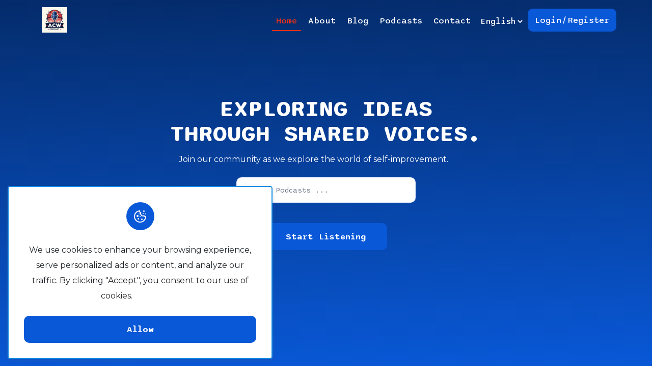

--- FILE ---
content_type: text/html; charset=UTF-8
request_url: http://acwpodcast.com/
body_size: 7334
content:
<!doctype html>
<html lang="en" itemscope itemtype="http://schema.org/WebPage">
<head>
    <!-- Required meta tags -->
    <meta charset="utf-8">
    <meta name="viewport" content="width=device-width, initial-scale=1, shrink-to-fit=no">
    <title> ACW Podcast - Home</title>
    <meta name="title" Content="ACW Podcast - Home">
    <meta name="description" content="We&#039;re all on our own journey of spiritual truth. Seek and you shall find. As above, so below. The past holds to key the future. Welcome Ascended one; let us embark on our spiritual journey together.">
    <meta name="keywords" content="website,services,podcast,spiitual,ascension,meditation,angels,dimensions,inspirational">
    <link rel="shortcut icon" href="http://acwpodcast.com/assets/images/general/favicon.png" type="image/x-icon">

    
    <link rel="apple-touch-icon" href="http://acwpodcast.com/assets/images/general/logo.png">
    <meta name="apple-mobile-web-app-capable" content="yes">
    <meta name="apple-mobile-web-app-status-bar-style" content="black">
    <meta name="apple-mobile-web-app-title" content="ACW Podcast - Home">
    
    <meta itemprop="name" content="ACW Podcast - Home">
    <meta itemprop="description" content="">
    <meta itemprop="image" content="http://acwpodcast.com/assets/images/seo/65f6577e4c2c81710643070.JPG">
    
    <meta property="og:type" content="website">
    <meta property="og:title" content="ACW Podcast">
    <meta property="og:description" content="We&#039;re all on our own journey of spiritual truth. Seek and you shall find. As above, so below. The past holds to key the future. Welcome Ascended one; let us embark on our spiritual journey together.">
    <meta property="og:image" content="http://acwpodcast.com/assets/images/seo/65f6577e4c2c81710643070.JPG">
    <meta property="og:image:type" content="image/JPG" >
        <meta property="og:image:width" content="1180" >
    <meta property="og:image:height" content="600" >
    <meta property="og:url" content="http://acwpodcast.com">
    
    <meta name="twitter:card" content="summary_large_image">
    <!-- Bootstrap CSS -->
    <link href="http://acwpodcast.com/assets/common/css/bootstrap.min.css" rel="stylesheet">

    <link href="http://acwpodcast.com/assets/common/css/all.min.css" rel="stylesheet">

    <link rel="stylesheet" href="http://acwpodcast.com/assets/common/css/line-awesome.min.css">

    <!-- Fontawesome -->
    <link rel="stylesheet" href="http://acwpodcast.com/assets/presets/default/css/fontawesome-all.min.css">
    <!-- Magnific Popup -->
    <link rel="stylesheet" href="http://acwpodcast.com/assets/presets/default/css/magnific-popup.css">
    <!-- Custom Animation -->
    <link rel="stylesheet" href="http://acwpodcast.com/assets/presets/default/css/custom-animation.css">
    <!-- Slick -->
    <link rel="stylesheet" href="http://acwpodcast.com/assets/presets/default/css/slick.css">

    <!-- Main css -->
    <link rel="stylesheet" href="http://acwpodcast.com/assets/presets/default/css/main.css">
    <link rel="stylesheet" href="http://acwpodcast.com/assets/presets/default/css/icono.min.css">

    <link rel="stylesheet" href="http://acwpodcast.com/assets/presets/default/css/custom.css">

    
    
    <link rel="stylesheet" href="http://acwpodcast.com/assets/presets/default/css/color.php?color=0957d6&secondColor=ee3117">
</head>
<body>

    <div id="loading">
        <div id="loading-center">
           <div id="loading-center-absolute">
              <div class="object" id="object_one"></div>
              <div class="object" id="object_two"></div>
              <div class="object" id="object_three"></div>
              <div class="object" id="object_four"></div>
           </div>
        </div>
     </div>

    <div class="body-overlay"></div>
    <div class="body-overlay-search"></div>

    <!--==================== Sidebar Overlay End ====================-->
    <div class="sidebar-overlay"></div>
    <!--==================== Sidebar Overlay End ====================-->

    <!-- ==================== Scroll to Top End Here ==================== -->
    <a class="scroll-top"><i class="fas fa-angle-double-up"></i></a>
    <!-- ==================== Scroll to Top End Here ==================== -->

     <div class="header-area">
    <div class="header" id="header">
        <div class="container">
            <nav class="navbar navbar-expand-lg">
                <div class="d-flex">
                    <div class="logo-wrapper">
                        <a class="navbar-brand logo" href="http://acwpodcast.com"><img src="http://acwpodcast.com/assets/images/general/logo.png" alt=""></a>

                    </div>
                </div>
                <button class="navbar-toggler header-button" type="button" data-bs-toggle="collapse" data-bs-target="#navbarSupportedContent" aria-controls="navbarSupportedContent" aria-expanded="false" aria-label="Toggle navigation">
                    <span id="hiddenNav"><i class="las la-bars"></i></span>
                </button>

                <div class="collapse navbar-collapse" id="navbarSupportedContent">
                    <ul class="navbar-nav nav-menu ms-auto">

                                                    <li class="nav-item">
                                <a class="nav-link active" aria-current="page" href="http://acwpodcast.com">Home</a>
                            </li>
                                                    <li class="nav-item">
                                <a class="nav-link " aria-current="page" href="http://acwpodcast.com/about">About</a>
                            </li>
                                                    <li class="nav-item">
                                <a class="nav-link " aria-current="page" href="http://acwpodcast.com/blog">Blog</a>
                            </li>
                                                    <li class="nav-item">
                                <a class="nav-link " aria-current="page" href="http://acwpodcast.com/podcast">Podcasts</a>
                            </li>
                                                    <li class="nav-item">
                                <a class="nav-link " aria-current="page" href="http://acwpodcast.com/contact">Contact</a>
                            </li>
                        

                                                <li class="nav-item">
                            <div class="language-box">
                                <select class="select langSel">
                                                                            <option value="en"  selected > English </option>
                                    
                                </select>
                            </div>
                        </li>
                        <li class="nav-item btn-style">
                            <a class="nav-link btn btn--base style-1" href="http://acwpodcast.com/user/login">Login/Register</a>
                        </li>
                                                
                    </ul>
                </div>
            </nav>
        </div>
    </div>
</div>
     
    


    <section class="banner-area bg-img">
	<div class="container">
		<div class="row gy-4 align-items-center justify-content-center">
			<div class="col-lg-7">
				<div class="banner__content text-center">
					<h2> EXPLORING IDEAS THROUGH SHARED VOICES. </h2>
					<p>Join our community as we explore the world of self-improvement.</p>
                    <div class="banner-search">

                        <div class="header-search-wrap">
                            <form>
                                <div class="search-box position-relative">
                                    <input type="text" name="searchTerm" id="searchTerm" class="form--control pr-0" placeholder="Search Podcasts ..."  autocomplete="off">
                                    <div class="search-wrap" id="search-results"></div>
                                </div>
                            </form>



                        </div>

                    </div>
					<a class="btn btn--base" href="http://acwpodcast.com/podcast">Start Listening</a>
				</div>
			</div>
		</div>
		<div class="podcast-team-area mt-5">
			<div class="container">
				<div class="row podcast-team-slider justify-content-center">
                    

				</div>
			</div>
		</div>
	</div>
</section>


    <div class="about-section  py-80">
    <div class="container">
        <div class="row gy-4 align-items-center flex-wrap-reverse">
            <div class="col-lg-6">
                <div class="about-thumb">
                    <div class="about-thumb__inner">

                        <img src="http://acwpodcast.com/assets/images/frontend/about/65f663c9940131710646217.jpg" alt="image">
                    </div>
                </div>
            </div>
            <div class="col-lg-6">
                <div class="row">
                    <div class="col-lg-12 col-12">
                        <div class="section-title-wrap mb-2">
                            <h4 class="section-title">Get to know us better</h4>
                        </div>
                    </div>
                </div>
               <div class="about-right-content">
                    <div class="section-heading">
                        <h2 class="section-heading__title ">About Us</h2>
                        <p class="section-heading__desc mb-30">We&#039;re all on our own journey of spiritual truth. Seek and you shall find. As above, so below. The past holds to key the future. Welcome Ascended one; let us embark on our spiritual journey together.</p>
                        
                                                                                                                                        <a href="http://acwpodcast.com/about" class="btn btn--base">About Us</a>
                                                                                                                                                                                                                
                    </div>
               </div>
            </div>
        </div>
    </div>
</div>
    <section class="latest-podcast pt-60">
    <div class="container">
        <div class="row justify-content-center">
            <div class="col-lg-12 col-12">
                <div class="section-title-wrap mb-5">
                    <h3 class="section-title">Latest episodes</h3>
                </div>
            </div>
        </div>

        <div class="row gy-4 justify-content-center">

                        <div class="col-lg-6 col-12 mb-4">
                <div class="latest-episode-item">
                    <div class="latest-episode-item__thumb">
                        <div class="image-wrap">
                            <img src="http://acwpodcast.com/assets/images/podcast/episode/2024/03/65fd597ea448f1711102334.jpg" alt="">
                            <div class="popup-vide-wrap-latest">
                                <div class="video-main">
                                    <div class="promo-video">
                                        <div class="waves-block">
                                            <div class="waves wave-1"></div>
                                            <div class="waves wave-2"></div>
                                            <div class="waves wave-3"></div>
                                        </div>
                                    </div>
                                    <a class="play-video"  href="http://acwpodcast.com/podcast/episodes/detatils/6">
                                        <i class="fa fa-play"></i>
                                    </a>
                                </div>
                            </div>
                        </div>

                        <div class="mt-2">
                            <a href="http://acwpodcast.com/user/episode/podcast/subscription/6" class="btn btn--sm">Subscribe</a>
                        </div>
                    </div>

                    
                    <div class="latest-episode-item__info">
                        <div class="top d-flex mb-1">
                                                        <small class="time me-4">
                                <i class="fa-solid fa-clock"></i>
                                0:01:03
                            </small>
                            
                            <small>Episode  <span class="badge">3</span></small>
                        </div>

                        <h5 class=" mb-2">
                            <a class="title" href="http://acwpodcast.com/podcast/episodes/detatils/6">Affirmations for a positive attitude</a>
                        </h5>

                        <div class="profile-block d-flex mb-2">
                                                        <div>
                                                                    Admin                                                            </div>
                        </div>

                        <p class="mb-0">Always stay positive. Good things are on there way to you.</p>

                        <div class="latest-episode-bottom justify-content-between mt-3">
                            <a href="javascript:void(0)" class="bi-headphones me-1">
                                <i class="fa-solid fa-headphones"></i> <span>147</span>
                            </a>
                            <a href="http://acwpodcast.com/user/podcast/add/bookmark/6" class="badge">
                                <i class="fa-solid fa-bookmark"></i>
                            </a>
                        </div>
                    </div>


                </div>
            </div>
                        <div class="col-lg-6 col-12 mb-4">
                <div class="latest-episode-item">
                    <div class="latest-episode-item__thumb">
                        <div class="image-wrap">
                            <img src="http://acwpodcast.com/assets/images/podcast/episode/2024/03/65f688f16896e1710655729.jpg" alt="">
                            <div class="popup-vide-wrap-latest">
                                <div class="video-main">
                                    <div class="promo-video">
                                        <div class="waves-block">
                                            <div class="waves wave-1"></div>
                                            <div class="waves wave-2"></div>
                                            <div class="waves wave-3"></div>
                                        </div>
                                    </div>
                                    <a class="play-video"  href="http://acwpodcast.com/podcast/episodes/detatils/5">
                                        <i class="fa fa-play"></i>
                                    </a>
                                </div>
                            </div>
                        </div>

                        <div class="mt-2">
                            <a href="http://acwpodcast.com/user/episode/podcast/subscription/5" class="btn btn--sm">Subscribe</a>
                        </div>
                    </div>

                    
                    <div class="latest-episode-item__info">
                        <div class="top d-flex mb-1">
                                                        <small class="time me-4">
                                <i class="fa-solid fa-clock"></i>
                                0:04:21
                            </small>
                            
                            <small>Episode  <span class="badge">1</span></small>
                        </div>

                        <h5 class=" mb-2">
                            <a class="title" href="http://acwpodcast.com/podcast/episodes/detatils/5">News around the world with GBern Pods</a>
                        </h5>

                        <div class="profile-block d-flex mb-2">
                                                        <div>
                                                                    Admin                                                            </div>
                        </div>

                        <p class="mb-0">This segment is a recording with GBern Pods on the shape of the world, world wars and more</p>

                        <div class="latest-episode-bottom justify-content-between mt-3">
                            <a href="javascript:void(0)" class="bi-headphones me-1">
                                <i class="fa-solid fa-headphones"></i> <span>0</span>
                            </a>
                            <a href="http://acwpodcast.com/user/podcast/add/bookmark/5" class="badge">
                                <i class="fa-solid fa-bookmark"></i>
                            </a>
                        </div>
                    </div>


                </div>
            </div>
            

        </div>
    </div>
</section>

    <section class="topics-area pt-60 mb-4">
    <div class="container">
        <div class="row justify-content-center">
            <div class="col-lg-12 col-12">
                <div class="section-title-wrap mb-5">
                    <h3 class="section-title">Topics</h3>
                </div>
            </div>
        </div>

        <div class="row">
                        <div class="col-lg-3">
                <div class="single-topic mb-2">
                    <div class="single-topic__thumb">
                        <img src="http://acwpodcast.com/assets/images/categoryImage/2024/03/65f66849101541710647369.jpg" alt="">
                    </div>
                    <div class="single-topic__content">
                        <a class="title" href="http://acwpodcast.com/podcast/episodes/1">
                            World News
                        </a>

                        <a href="http://acwpodcast.com/category/podcast/1" class="btn btn--sm">2 Podcast's </a>

                    </div>
                </div>
            </div>
                        <div class="col-lg-3">
                <div class="single-topic mb-2">
                    <div class="single-topic__thumb">
                        <img src="http://acwpodcast.com/assets/images/categoryImage/2024/03/65f668e500bce1710647525.jpg" alt="">
                    </div>
                    <div class="single-topic__content">
                        <a class="title" href="http://acwpodcast.com/podcast/episodes/2">
                            Meditation
                        </a>

                        <a href="http://acwpodcast.com/category/podcast/2" class="btn btn--sm">0 Podcast's </a>

                    </div>
                </div>
            </div>
                        <div class="col-lg-3">
                <div class="single-topic mb-2">
                    <div class="single-topic__thumb">
                        <img src="http://acwpodcast.com/assets/images/categoryImage/2024/03/65f668fedabad1710647550.jpg" alt="">
                    </div>
                    <div class="single-topic__content">
                        <a class="title" href="http://acwpodcast.com/podcast/episodes/3">
                            Affirmations
                        </a>

                        <a href="http://acwpodcast.com/category/podcast/3" class="btn btn--sm">1 Podcast's </a>

                    </div>
                </div>
            </div>
                        <div class="col-lg-3">
                <div class="single-topic mb-2">
                    <div class="single-topic__thumb">
                        <img src="http://acwpodcast.com/assets/images/categoryImage/2024/03/65f671c39e6211710649795.png" alt="">
                    </div>
                    <div class="single-topic__content">
                        <a class="title" href="http://acwpodcast.com/podcast/episodes/4">
                            ACW Podcast News &amp; U...
                        </a>

                        <a href="http://acwpodcast.com/category/podcast/4" class="btn btn--sm">1 Podcast's </a>

                    </div>
                </div>
            </div>
            
        </div>


    </div>
</section>
    <section class="topics-area pt-60 mb-4">
    <div class="container">
        <div class="row justify-content-center">
            <div class="col-lg-12 col-12">
                <div class="section-title-wrap mb-5">
                    <h3 class="section-title">Podcasts</h3>
                </div>
            </div>
        </div>

        <div class="row">
                        <div class="col-lg-4">
                <div class="single-topic mb-2">
                    <div class="single-topic__thumb">
                        <img src="http://acwpodcast.com/assets/images/podcastImage/2024/03/65f66bd86e8221710648280.jpg" alt="">
                    </div>
                    <div class="single-topic__content">
                        <a class="title" href="http://acwpodcast.com/podcast/episodes/1">
                            Voices From The Free...
                        </a>
                        <p class="mb-3">During these extraordinary times watching the rise and fall of many nations, it is importa...</p>
                        <a href="http://acwpodcast.com/podcast/episodes/1" class="btn btn--sm">1 Episodes </a>

                    </div>
                </div>
            </div>
                        <div class="col-lg-4">
                <div class="single-topic mb-2">
                    <div class="single-topic__thumb">
                        <img src="http://acwpodcast.com/assets/images/podcastImage/2024/03/65f672fa86fe71710650106.png" alt="">
                    </div>
                    <div class="single-topic__content">
                        <a class="title" href="http://acwpodcast.com/podcast/episodes/2">
                            ACW Podcast
                        </a>
                        <p class="mb-3">ACW Podcast latest news and updates.</p>
                        <a href="http://acwpodcast.com/podcast/episodes/2" class="btn btn--sm">1 Episodes </a>

                    </div>
                </div>
            </div>
                        <div class="col-lg-4">
                <div class="single-topic mb-2">
                    <div class="single-topic__thumb">
                        <img src="http://acwpodcast.com/assets/images/podcastImage/2024/03/65f67f4720c121710653255.jpg" alt="">
                    </div>
                    <div class="single-topic__content">
                        <a class="title" href="http://acwpodcast.com/podcast/episodes/3">
                            Affirmations for Dai...
                        </a>
                        <p class="mb-3">Daily positive affirmations help you believe in yourself and what you&#039;re capable of achiev...</p>
                        <a href="http://acwpodcast.com/podcast/episodes/3" class="btn btn--sm">3 Episodes </a>

                    </div>
                </div>
            </div>
            
        </div>

        <div class="text-end">
            <a href="http://acwpodcast.com/podcast" class="btn btn--base  mt-4">View More</a>
        </div>
    </div>
</section>
    <section class="trending-episode-area py-60">
    <div class="container">
        <div class="row justify-content-center">
            <div class="col-lg-12 col-12">
                <div class="section-title-wrap mb-5">
                    <h3 class="section-title">Blog</h3>
                </div>
            </div>
        </div>
        <div class="row gy-4">

                        <div class="col-lg-4 col-md-4">
                <div class="blog-item">
                    <div class="blog-item__thumb">
                        <a href="http://acwpodcast.com/blog/tips-and-tricks/67" class="blog-item__thumb-link">
                            <img src="http://acwpodcast.com/assets/images/frontend/blog/65fd4c3a088201711098938.jpg" alt="">
                        </a>
                    </div>
                    <div class="blog-item__content">
                        <ul class="text-list inline">
                            <li class="text-list__item"> <span class="text-list__item-icon"></span> Admin</li>
                            <li class="text-list__item"> <span class="text-list__item-icon"><i class="fas fa-calendar-alt"></i></span> 25 Mar 2023 </li>
                        </ul>
                        <h4 class="blog-item__title"><a href="http://acwpodcast.com/blog/tips-and-tricks/67" class="blog-item__title-link">Tips and Tricks</a></h4>
                        <a href="http://acwpodcast.com/blog/tips-and-tricks/67" class="btn--simple">Read more <span class="btn--simple__icon"><i class="fas fa-arrow-right"></i></span></a>
                    </div>
                </div>
            </div>
                        <div class="col-lg-4 col-md-4">
                <div class="blog-item">
                    <div class="blog-item__thumb">
                        <a href="http://acwpodcast.com/blog/behind-the-scenes/65" class="blog-item__thumb-link">
                            <img src="http://acwpodcast.com/assets/images/frontend/blog/643279c3c71931681029571.jpg" alt="">
                        </a>
                    </div>
                    <div class="blog-item__content">
                        <ul class="text-list inline">
                            <li class="text-list__item"> <span class="text-list__item-icon"></span> Admin</li>
                            <li class="text-list__item"> <span class="text-list__item-icon"><i class="fas fa-calendar-alt"></i></span> 25 Mar 2023 </li>
                        </ul>
                        <h4 class="blog-item__title"><a href="http://acwpodcast.com/blog/behind-the-scenes/65" class="blog-item__title-link">Behind the Scenes</a></h4>
                        <a href="http://acwpodcast.com/blog/behind-the-scenes/65" class="btn--simple">Read more <span class="btn--simple__icon"><i class="fas fa-arrow-right"></i></span></a>
                    </div>
                </div>
            </div>
                        <div class="col-lg-4 col-md-4">
                <div class="blog-item">
                    <div class="blog-item__thumb">
                        <a href="http://acwpodcast.com/blog/news-and-trends/63" class="blog-item__thumb-link">
                            <img src="http://acwpodcast.com/assets/images/frontend/blog/65fd4f0d7463b1711099661.jpg" alt="">
                        </a>
                    </div>
                    <div class="blog-item__content">
                        <ul class="text-list inline">
                            <li class="text-list__item"> <span class="text-list__item-icon"></span> Admin</li>
                            <li class="text-list__item"> <span class="text-list__item-icon"><i class="fas fa-calendar-alt"></i></span> 25 Mar 2023 </li>
                        </ul>
                        <h4 class="blog-item__title"><a href="http://acwpodcast.com/blog/news-and-trends/63" class="blog-item__title-link">News and Trends</a></h4>
                        <a href="http://acwpodcast.com/blog/news-and-trends/63" class="btn--simple">Read more <span class="btn--simple__icon"><i class="fas fa-arrow-right"></i></span></a>
                    </div>
                </div>
            </div>
            
        </div>


        <div class="text-end">
            <a href="http://acwpodcast.com/blog" class="btn btn--base mt-4">View More</a>
        </div>
    </div>
</section>

    <section class="subscribe-section section-bg py-60">
    <div class="container">
        <div class="row justify-content-center">
            <div class="col-lg-8">
                <div class="subscribe-wrap text-center">
                    <h2> Subscribe For Newsletter. </h2>
                    <p> Get our latest news and updates! </p>
                    <form action="http://acwpodcast.com/subscribe" method="post">
                        <input type="hidden" name="_token" value="NKWgPa5Js4T4QDrXfSnV6ZjYFCnIUxweJV69Fjgw">                        <div class="subscribe-wrap__input">
                            <input type="email" name="email" class="form--control" placeholder="Enter Your Mail">
                            <button type="submit"><i class="fas fa-paper-plane"></i></button>
                        </div>
                    </form>
                </div>
            </div>
        </div>
    </div>
</section>

    <footer class="footer-area section-bg-light bg-img">
    <div class="pb-30 pt-120">
        <div class="container">
            <div class="row justify-content-center gy-5">
                <div class="col-xl-3 col-sm-6">
                    <div class="footer-item">
                        <div class="footer-item__logo">
                            <a href="http://acwpodcast.com"> <img src="http://acwpodcast.com/assets/images/general/logo.png" alt=""></a>
                        </div>
                        <p class="footer-item__desc">Feel free to reach out to us!</p>
                        <ul class="social-list">
                                                            <li class="social-list__item"><a href="https://printerest.com" class="social-list__link text-white" target="_blank"> <i class="fab fa-pinterest-p"></i> </a> </li>
                                                            <li class="social-list__item"><a href="https://www.instagram.com" class="social-list__link text-white" target="_blank"> <i class="fab fa-instagram"></i> </a> </li>
                                                            <li class="social-list__item"><a href="https://www.twitter.com" class="social-list__link text-white" target="_blank"> <i class="fab fa-twitter"></i> </a> </li>
                                                            <li class="social-list__item"><a href="https://www.google.com/" class="social-list__link text-white" target="_blank"> <i class="fab fa-facebook-f"></i> </a> </li>
                            
                        </ul>
                    </div>
                </div>
                <div class="col-xl-1 d-xl-block d-none"></div>
                <div class="col-xl-2 col-sm-6">
                    <div class="footer-item">
                        <h5 class="footer-item__title">Company</h5>
                        <ul class="footer-menu">
                                                                                            <li class="footer-menu__item"><a href="http://acwpodcast.com" class="footer-menu__link">Home</a></li>
                                
                                                                                            <li class="footer-menu__item"><a href="http://acwpodcast.com/about" class="footer-menu__link">About</a></li>
                                
                                                            
                                                            
                                                            
                                                                                    <li class="footer-menu__item"><a href="http://acwpodcast.com/policy/privacy-policy/42" class="footer-menu__link">Privacy Policy</a></li>
                                                        <li class="footer-menu__item"><a href="http://acwpodcast.com/policy/terms-of-service/43" class="footer-menu__link">Terms of Service</a></li>
                            

                        </ul>
                    </div>
                </div>
                <div class="col-xl-2 col-sm-6">
                    <div class="footer-item">
                        <h5 class="footer-item__title">Important Link</h5>
                        <ul class="footer-menu">
                                                            
                                                            
                                                                                            <li class="footer-menu__item"><a href="http://acwpodcast.com/blog" class="footer-menu__link">Blog</a></li>
                                
                                                                                            <li class="footer-menu__item"><a href="http://acwpodcast.com/podcast" class="footer-menu__link">Podcasts</a></li>
                                
                                                                                            <li class="footer-menu__item"><a href="http://acwpodcast.com/contact" class="footer-menu__link">Contact</a></li>
                                
                                                        <li class="footer-menu__item"><a href="http://acwpodcast.com/cookie-policy" class="footer-menu__link">Cookie & Policy </a></li>



                        </ul>
                    </div>
                </div>
                <div class="col-xl-1 d-xl-block d-none"></div>
                <div class="col-xl-3 col-sm-6">
                    <div class="footer-item">
                        <h5 class="footer-item__title">Contact  Us</h5>
                        <ul class="footer-contact-menu">
                            <li class="footer-contact-menu__item">
                                <div class="footer-contact-menu__item-icon">
                                    <i class="fas fa-map-marker-alt"></i>
                                </div>
                                <div class="footer-contact-menu__item-content">
                                    <p>Ascension Way</p>
                                </div>
                            </li>
                            <li class="footer-contact-menu__item">
                                <div class="footer-contact-menu__item-icon">
                                    <i class="fas fa-envelope"></i>
                                </div>
                                <div class="footer-contact-menu__item-content">
                                    <p>support@acwpodcast.com</p>
                                </div>
                            </li>
                            <li class="footer-contact-menu__item">
                                <div class="footer-contact-menu__item-icon">
                                    <i class="fas fa-phone"></i>
                                </div>
                                <div class="footer-contact-menu__item-content">
                                    <p>623-663-5112 </p>
                                </div>
                            </li>
                        </ul>
                    </div>
                </div>
            </div>
            <div class="row gy-3">
                <div class="col-md-12 text-center text-white">
                    <div class="bottom-footer-text text-white">  <p>Copyright 2024. All rights reserved.</p> </div>
                </div>
            </div>
        </div>
    </div>

  </footer>


    <!-- cookies dark version start -->
    <div class="cookies-card cookie text-center hide" >
      <div class="cookies-card__icon bg--base">
        <i class="las la-cookie-bite"></i>
      </div>
      <p class="mt-4 cookies-card__content text-dark">We use cookies to enhance your browsing experience, serve personalized ads or content, and analyze our traffic. By clicking &quot;Accept&quot;, you consent to our use of cookies. <a class="text-white" href="http://acwpodcast.com/cookie-policy" target="_blank">learn more</a></p>
      <div class="cookies-card__btn mt-4">
        <a href="javascript:void(0)" class="btn btn--base w-100 policy">Allow</a>
      </div>
    </div>
  <!-- cookies dark version end -->
  


<script src="http://acwpodcast.com/assets/common/js/jquery-3.6.4.min.js"></script>
<script src="http://acwpodcast.com/assets/common/js/bootstrap.bundle.min.js"></script>
<script src="http://acwpodcast.com/assets/presets/default//js/popper.min.js"></script>
<!-- Slick js -->
<script src="http://acwpodcast.com/assets/presets/default//js/slick.min.js"></script>
<!-- Magnific Popup js -->
<script src="http://acwpodcast.com/assets/presets/default//js/jquery.magnific-popup.min.js"></script>
<!-- Viewport js -->
<script src="http://acwpodcast.com/assets/presets/default//js/viewport.jquery.js"></script>

 <!-- main js -->
 <script src="http://acwpodcast.com/assets/presets/default//js/main.js"></script>




<script>

    $(document).ready(function() {
        $('#searchTerm').on('keyup', function() {
            var searchTerm = $(this).val();
            if (searchTerm.length >= 1) {
                $.ajax({
                    url: "http://acwpodcast.com/search",
                    type: "GET",
                    data: {
                        searchTerm: searchTerm
                    },
                    success: function(response) {
                        var results = '';
                        var websiteUrl = "http://acwpodcast.com/";

                        $.each(response, function(index, value) {
                            results += '<p><a href="' + websiteUrl + 'podcast/' + value.id + '">' + value.title + '</a></p>';
                        });
                        $('#search-results').html(results);
                    }
                });
            } else {
                $('#search-results').empty();
            }
        });
    });

</script>


<script src="http://acwpodcast.com/assets/common/js/sweetalert2.min.js"></script>
<script>
    const Toast = Swal.mixin({
        toast: true,
        position: 'top-right',
        customClass: {
            popup: 'colored-toast'
        },
        showConfirmButton: false,
        timer: 5000,
        timerProgressBar: true,
        didOpen: (toast) => {
            toast.addEventListener('mouseenter', Swal.stopTimer)
            toast.addEventListener('mouseleave', Swal.resumeTimer)
        }
    })
</script>





<script>
    (function ($) {
        "use strict";
        $(".langSel").on("change", function() {
            window.location.href = "http://acwpodcast.com/change/"+$(this).val() ;
        });

        var inputElements = $('input,select');
        $.each(inputElements, function (index, element) {
            element = $(element);
            element.closest('.form-group').find('label').attr('for',element.attr('name'));
            element.attr('id',element.attr('name'))
        });

        $('.policy').on('click',function(){
            $.get('http://acwpodcast.com/cookie/accept', function(response){
                $('.cookies-card').addClass('d-none');
            });
        });

        setTimeout(function(){
            $('.cookies-card').removeClass('hide')
        },2000);

        var inputElements = $('[type=text],select,textarea');
        $.each(inputElements, function (index, element) {
            element = $(element);
            element.closest('.form-group').find('label').attr('for',element.attr('name'));
            element.attr('id',element.attr('name'))
        });

        $.each($('input, select, textarea'), function (i, element) {

            if (element.hasAttribute('required')) {
                $(element).closest('.form-group').find('label').addClass('required');
            }

        });

    })(jQuery);
</script>

</body>
</html>


--- FILE ---
content_type: text/css
request_url: http://acwpodcast.com/assets/presets/default/css/custom-animation.css
body_size: 1755
content:
/*============** Custom Animation **============*/

   
 /*==== Animation y-axis ==== */
 
 .animate-y-axis {
    -webkit-animation-name: y-axis;
    animation-name: y-axis;
    -webkit-animation-duration:10s;
    animation-duration:10s;
    -webkit-animation-iteration-count: infinite;
    animation-iteration-count: infinite;
    -webkit-animation-timing-function: linear;
    animation-timing-function: linear;
}
@-webkit-keyframes y-axis {
0% {
    -webkit-transform: translateY(-40px);
                    transform: translateY(-40px);
}

50% {
    -webkit-transform: translateY(-10px);
                    transform: translateY(-10px);
}

100% {
    -webkit-transform: translateY(-40px);
                    transform: translateY(-40px);
}
}
@keyframes y-axis {
0% {
    -webkit-transform: translateY(-40px);
                    transform: translateY(-40px);
}

50% {
    -webkit-transform: translateY(-10px);
                    transform: translateY(-10px);
}

100% {
    -webkit-transform: translateY(-40px);
                    transform: translateY(-40px);
}
}

.animate-y-axis-slider {
    -webkit-animation-name: y-axis-slider;
    animation-name: y-axis-slider;
    -webkit-animation-duration: 3s;
    animation-duration: 3s;
    -webkit-animation-iteration-count: infinite;
    animation-iteration-count: infinite;
    -webkit-animation-timing-function: linear;
    animation-timing-function: linear;
}
@-webkit-keyframes y-axis-slider {
0% {
    -webkit-transform: translateY(-40px);
                    transform: translateY(-40px);
}

50% {
    -webkit-transform: translateY(-20px);
                    transform: translateY(-20px);
}

100% {
    -webkit-transform: translateY(-40px);
                    transform: translateY(-40px);
}
}
@keyframes y-axis-slider {
0% {
    -webkit-transform: translateY(-40px);
                    transform: translateY(-40px);
}

50% {
    -webkit-transform: translateY(-20px);
                    transform: translateY(-20px);
}

100% {
    -webkit-transform: translateY(-40px);
                    transform: translateY(-40px);
}
}

/*==== Animation x-axis ==== */
.animate-x-axis {
    -webkit-animation-name: x-axis;
    animation-name: x-axis;
    -webkit-animation-duration: 2s;
    animation-duration: 2s;
    -webkit-animation-iteration-count: infinite;
    animation-iteration-count: infinite;
    -webkit-animation-timing-function: linear;
    animation-timing-function: linear;
}
@-webkit-keyframes x-axis {
0% {
    -webkit-transform: translateX(-20px);
                    transform: translateX(-20px);
}

50% {
    -webkit-transform: translateX(-10px);
                    transform: translateX(-10px);
}

100% {
    -webkit-transform: translateX(-20px);
                    transform: translateX(-20px);
}
}
@keyframes x-axis {
0% {
    -webkit-transform: translateX(-20px);
                    transform: translateX(-20px);
}

50% {
    -webkit-transform: translateX(-10px);
                    transform: translateX(-10px);
}

100% {
    -webkit-transform: translateX(-20px);
                    transform: translateX(-20px);
}
}


/*==== Animation Rotate ==== */
.animate-rotate{
animation-name: rotate; 
animation-duration: 24s; 
animation-iteration-count: infinite;
animation-timing-function: linear;

-webkit-animation-name: rotate; 
-webkit-animation-duration: 24s; 
-webkit-animation-iteration-count: infinite;
-webkit-animation-timing-function: linear;

-moz-animation-name: rotate; 
-moz-animation-duration: 24s; 
-moz-animation-iteration-count: infinite;
-moz-animation-timing-function: linear;

-ms-animation-name: rotate; 
-ms-animation-duration: 24s; 
-ms-animation-iteration-count: infinite;
-ms-animation-timing-function: linear;

-o-animation-name: rotate; 
-o-animation-duration: 24s; 
-o-animation-iteration-count: infinite;
-o-animation-timing-function: linear;
}
@-webkit-keyframes rotate {
from {
        -webkit-transform: rotate(0deg);
                        transform: rotate(0deg);
}
to { 
        -webkit-transform: rotate(360deg); 
                        transform: rotate(360deg);
}
}
@keyframes rotate {
from {
        -webkit-transform: rotate(0deg);
                        transform: rotate(0deg);
}
to { 
        -webkit-transform: rotate(360deg); 
                        transform: rotate(360deg);
}
}

/*==== Animation Play Video Button Pulse New ==== */
.video-main {
	position: relative;
	display: inline-block;
  }
  @keyframes waves {
	0% {
	  -webkit-transform: scale(0.2, 0.2);
	  transform: scale(0.2, 0.2);
	  opacity: 0;
	  -ms-filter: "progid:DXImageTransform.Microsoft.Alpha(Opacity=0)";
	}
	50% {
	  opacity: 0.9;
	  -ms-filter: "progid:DXImageTransform.Microsoft.Alpha(Opacity=90)";
	}
	100% {
	  -webkit-transform: scale(0.9, 0.9);
	  transform: scale(0.9, 0.9);
	  opacity: 0;
	  -ms-filter: "progid:DXImageTransform.Microsoft.Alpha(Opacity=0)";
	}
  }
  
  .fa-play:before {
	content: "\f04b";
  }
  
  .waves {
    position: absolute;
    width: 110px;
    height: 110px;
    background: rgba(13, 110, 253, 1);
    opacity: 0;
    -ms-filter: "progid:DXImageTransform.Microsoft.Alpha(Opacity=0)";
    border-radius: 100%;
    right: -16px;
    bottom: -25px;
    z-index: 1;
    -webkit-animation: waves 3s ease-in-out infinite;
    animation: waves 3s ease-in-out infinite;
  }
		  
  .wave-1 {
	-webkit-animation-delay: 0s;
	animation-delay: 0s;
  }
  
  .wave-2 {
	-webkit-animation-delay: 1s;
	animation-delay: 1s;
  }
  
  .wave-3 {
	-webkit-animation-delay: 2s;
	animation-delay: 2s;
  }


/*==== Animation Play Video Button Pulse old ==== */
.round-animated {
position: relative;
z-index: 1;
}
.round-animated-2 {
position: relative;
z-index: 1;
}
.round-animated::after {
	content: "";
	position: absolute;
	left: 7px;
	top: 9px;
	-webkit-transform: translateX(-50%) translateY(-50%);
	-ms-transform: translateX(-50%) translateY(-50%);
	transform: translateX(-50%) translateY(-50%);
	display: block;
	width: 75px;
	height: 75px;
	background: hsl(var(--base) / .6);
	border-radius: 50%;
	-webkit-animation: round-border 1500ms ease-out infinite;
	animation: round-border 1500ms ease-out infinite;
	z-index: -1;
}
.round-animated-2::after {
content: "";
position: absolute;
left: 7px;
top: 9px;
-webkit-transform: translateX(-50%) translateY(-50%);
-ms-transform: translateX(-50%) translateY(-50%);
transform: translateX(-50%) translateY(-50%);
display: block;
width: 100px;
height: 100px;
background: rgba(210, 81, 81, 0.5);
border-radius: 50%;
-webkit-animation: round-border 1500ms ease-out infinite;
animation: round-border 1500ms ease-out infinite;
z-index: -1;
}
@-webkit-keyframes round-border {
0% {
        -webkit-transform: translateX(-50%) translateY(-50%) translateZ(0) scale(1);
                        transform: translateX(-50%) translateY(-50%) translateZ(0) scale(1);
        opacity: 1;
}
100% {
        -webkit-transform: translateX(-50%) translateY(-50%) translateZ(0) scale(1.5);
                        transform: translateX(-50%) translateY(-50%) translateZ(0) scale(1.5);
        opacity: 0;
}
}
@keyframes round-border {
0% {
        -webkit-transform: translateX(-50%) translateY(-50%) translateZ(0) scale(1);
                        transform: translateX(-50%) translateY(-50%) translateZ(0) scale(1);
        opacity: 1;
}
100% {
        -webkit-transform: translateX(-50%) translateY(-50%) translateZ(0) scale(1.5);
                        transform: translateX(-50%) translateY(-50%) translateZ(0) scale(1.5);
        opacity: 0;
}
}

/*==== Animate zoom-in-out  ====*/
.animate-zoom-in-out{
animation-name: zoomInOut; 
animation-duration:20s; 
animation-iteration-count: infinite;
animation-timing-function: ease-in-out;

-webkit-animation-name: zoomInOut; 
-webkit-animation-duration:20s;
-webkit-animation-iteration-count: infinite;
-webkit-animation-timing-function: ease-in-out;

-moz-animation-name: zoomInOut; 
-moz-animation-duration:20s; 
-moz-animation-iteration-count: infinite;
-moz-animation-timing-function: ease-in-out;

-ms-animation-name: zoomInOut; 
-ms-animation-duration:20s; 
-ms-animation-iteration-count: infinite;
-ms-animation-timing-function: ease-in-out;

-o-animation-name: zoomInOut; 
-o-animation-duration:20s; 
-o-animation-iteration-count: infinite;
-o-animation-timing-function: ease-in-out;
}
@-webkit-keyframes zoomInOut {
0% {
-webkit-transform: rotate(0deg) scale(0.7);
transform: rotate(0deg) scale(0.7);
opacity:0;
}
50% {
-webkit-transform: rotate(180deg) scale(1);
transform: rotate(180deg) scale(1);
opacity:1;
}
100% {
-webkit-transform: rotate(360deg) scale(0.7);
transform: rotate(360deg) scale(0.7);
opacity:0;
}
}
@keyframes zoomInOut {
0% {
-webkit-transform: rotate(0deg) scale(0.7);
transform: rotate(0deg) scale(0.7);
opacity:0;
}
50% {
-webkit-transform: rotate(180deg) scale(1);
transform: rotate(180deg) scale(1);
opacity:1;
}
100% {
-webkit-transform: rotate(360deg) scale(0.7);
transform: rotate(360deg) scale(0.7);
opacity:0;
}
}

/*=============== More Animation in here ============= */
.animate-square-zoom {
position: relative;
overflow: hidden;
}
.animate-square-zoom:before {
position: absolute;
top: 50%;
left: 50%;
z-index: 1;
display: block;
content: "";
width: 0px;
height: 0px;
-webkit-transform: translate(-50%, -50%);
        -ms-transform: translate(-50%, -50%);
                transform: translate(-50%, -50%);
opacity: 0;
background: rgba(255, 255, 255, 0.2);
border-radius: 7px
}
.animate-square-zoom:hover:before {
-webkit-animation-duration: 0.95s;
                animation-duration: 0.95s;
-webkit-animation-timing-function: ease;
                animation-timing-function: ease;
-webkit-animation-delay: 0s;
                animation-delay: 0s;
-webkit-animation-iteration-count: 1;
                animation-iteration-count: 1;
-webkit-animation-direction: normal;
                animation-direction: normal;
-webkit-animation-fill-mode: none;
                animation-fill-mode: none;
-webkit-animation-play-state: running;
                animation-play-state: running;
-webkit-animation-name: circle;
                animation-name: circle;
}
@-webkit-keyframes circle {
0% {
opacity: 1;
}
40% {
opacity: 1;
}
100% {
width: 200%;
height: 200%;
opacity: 0;
}
}
@keyframes circle {
0% {
opacity: 1;
}
40% {
opacity: 1;
}
100% {
width: 200%;
height: 200%;
opacity: 5;
}
}
.animate-zoominout{
animation-name: zoomInOut; 
animation-duration: 3s; 
animation-iteration-count: infinite;
animation-timing-function: ease-in-out;

-webkit-animation-name: zoomInOut; 
-webkit-animation-duration: 3s;
-webkit-animation-iteration-count: infinite;
-webkit-animation-timing-function: ease-in-out;

-moz-animation-name: zoomInOut; 
-moz-animation-duration: 3s; 
-moz-animation-iteration-count: infinite;
-moz-animation-timing-function: ease-in-out;

-ms-animation-name: zoomInOut; 
-ms-animation-duration: 3s; 
-ms-animation-iteration-count: infinite;
-ms-animation-timing-function: ease-in-out;

-o-animation-name: zoomInOut; 
-o-animation-duration: 3s; 
-o-animation-iteration-count: infinite;
-o-animation-timing-function: ease-in-out;
}
@-webkit-keyframes zoomInOut {
0% {
-webkit-transform: rotate(0deg) scale(0.7);
transform: rotate(0deg) scale(0.7);
opacity:0;
}
50% {
-webkit-transform: rotate(180deg) scale(1);
transform: rotate(180deg) scale(1);
opacity:1;
}
100% {
-webkit-transform: rotate(360deg) scale(0.7);
transform: rotate(360deg) scale(0.7);
opacity:0;
}
}
@keyframes zoomInOut {
0% {
-webkit-transform: rotate(0deg) scale(0.7);
transform: rotate(0deg) scale(0.7);
opacity:0;
}
50% {
-webkit-transform: rotate(180deg) scale(1);
transform: rotate(180deg) scale(1);
opacity:1;
}
100% {
-webkit-transform: rotate(360deg) scale(0.7);
transform: rotate(360deg) scale(0.7);
opacity:0;
}
}
.animate-zoom-fade{
animation-name: zoom-fade; 
animation-duration:20s; 
animation-iteration-count: infinite;
animation-timing-function: linear;

-webkit-animation-name: zoom-fade; 
-webkit-animation-duration:20s; 
-webkit-animation-iteration-count: infinite;
-webkit-animation-timing-function: linear;

-moz-animation-name: zoom-fade; 
-moz-animation-duration:20s; 
-moz-animation-iteration-count: infinite;
-moz-animation-timing-function: linear;

-ms-animation-name: zoom-fade; 
-ms-animation-duration:20s; 
-ms-animation-iteration-count: infinite;
-ms-animation-timing-function: linear;

-o-animation-name: zoom-fade; 
-o-animation-duration:20s; 
-o-animation-iteration-count: infinite;
-o-animation-timing-function: linear;
}
@-webkit-keyframes zoom-fade {
0% {
-webkit-transform: scale(0.9);
transform: scale(0.9);
}
50% {
-webkit-transform: scale(1.1);
transform: scale(1.1);
}
100% {
-webkit-transform: scale(0.9);
transform: scale(0.9);
}
}
@keyframes zoom-fade {
0% {
-webkit-transform: scale(0.9);
transform: scale(0.9);
}
50% {
-webkit-transform: scale(1.1);
transform: scale(1.1);
}
100% {
-webkit-transform: scale(0.9);
transform: scale(0.9);
}
}
.animate-float-bob{
animation-name: float-bob; 
animation-duration: 7s; 
animation-iteration-count: infinite;
animation-timing-function: linear;

-webkit-animation-name: float-bob; 
-webkit-animation-duration: 7s; 
-webkit-animation-iteration-count: infinite;
-webkit-animation-timing-function: linear;

-moz-animation-name: float-bob; 
-moz-animation-duration: 7s; 
-moz-animation-iteration-count: infinite;
-moz-animation-timing-function: linear;

-ms-animation-name: float-bob; 
-ms-animation-duration: 7s; 
-ms-animation-iteration-count: infinite;
-ms-animation-timing-function: linear;

-o-animation-name: float-bob; 
-o-animation-duration: 7s; 
-o-animation-iteration-count: infinite;
-o-animation-timing-function: linear;
}
@-webkit-keyframes float-bob {
0% {
    -webkit-transform: translateX(-100px);
    transform: translateX(-100px);
}

50% {
    -webkit-transform: translateX(-10px);
    transform: translateX(-10px);
}

100% {
    -webkit-transform: translateX(-100px);
    transform: translateX(-100px);
}
}
@keyframes float-bob {
0% {
    -webkit-transform: translateX(-100px);
    transform: translateX(-100px);
}

50% {
    -webkit-transform: translateX(-10px);
    transform: translateX(-10px);
}

100% {
    -webkit-transform: translateX(-100px);
    transform: translateX(-100px);
}
}


--- FILE ---
content_type: text/css
request_url: http://acwpodcast.com/assets/presets/default/css/main.css
body_size: 22765
content:
@import url("https://fonts.googleapis.com/css2?family=Montserrat:wght@300;400;500;600;700;800;900&family=Sono:wght@400;500;600;700&display=swap");
/*================ Css Variables Start ===============*/
:root {
    --heading-font: "Sono", sans-serif;
    --body-font: "Montserrat", sans-serif;
    --heading-one: clamp(1.5rem, 2.8vw + 1rem, 3.75rem);
    --heading-two: clamp(1.375rem, 1.7vw + 1rem, 2.5rem);
    --heading-three: clamp(1.25rem, .8vw + 1rem, 1.875rem);
    --heading-four: clamp(1.125rem, .5vw + 1rem, 1.5rem);
    --heading-five: clamp(1.0625rem, .3vw + 1rem, 1.25rem);
    --heading-six: 1rem;
  /* ======================== Color Variables Start ===========================*/
  /*== White Color ==*/
    --white: 0 0% 100%;
  /*== Light Color ==*/
    --light-h: 0;
    --light-s: 0%;
    --light-l: 78%;
    --light: var(--light-h) var(--light-s) var(--light-l);
  /*== Black Color ==*/
    --black-h: 0;
    --black-s: 0%;
    --black-l: 0%;
    --black: var(--black-h) var(--black-s) var(--black-l);
    --heading-color: var(--black);
    --body-color: 0 0% 27%;
    --border-color: 0 0% 88%;
    --body-background: 0 0% 100%;
    --section-bg: 208 100% 97%;
    --bg-color: 208 100% 97%;
  /*================================ Box Shadow Start ===============================*/
    --header-box-shadow: 0px -1px 15px 3px hsl(var(--black) /.3);
    --mobile-box-shadow: 0px -1px 5px 0px hsl(var(--black) /.92);
    --box-shadow: 0px 2px 15px hsl(var(--black) /.05);
    --base-h: 210;
    --base-s: 100%;
    --base-l: 40%;
    --base: var(--base-h) var(--base-s) var(--base-l);
  /*== Base Darken ==*/
    --base-d-100: var(--base-h) var(--base-s) calc(var(--base-l) - var(--base-l) * 0.1);
    --base-d-200: var(--base-h) var(--base-s) calc(var(--base-l) - var(--base-l) * 0.2);
    --base-d-300: var(--base-h) var(--base-s) calc(var(--base-l) - var(--base-l) * 0.3);
    --base-d-400: var(--base-h) var(--base-s) calc(var(--base-l) - var(--base-l) * 0.4);
    --base-d-500: var(--base-h) var(--base-s) calc(var(--base-l) - var(--base-l) * 0.5);
    --base-d-600: var(--base-h) var(--base-s) calc(var(--base-l) - var(--base-l) * 0.6);
    --base-d-700: var(--base-h) var(--base-s) calc(var(--base-l) - var(--base-l) * 0.7);
    --base-d-700: var(--base-h) var(--base-s) calc(var(--base-l) - var(--base-l) * 0.7);
    --base-d-800: var(--base-h) var(--base-s) calc(var(--base-l) - var(--base-l) * 0.8);
    --base-d-800: var(--base-h) var(--base-s) calc(var(--base-l) - var(--base-l) * 0.8);
    --base-d-900: var(--base-h) var(--base-s) calc(var(--base-l) - var(--base-l) * 0.9);
  /*== Base Lighten ==*/
    --base-l-100: var(--base-h) calc(var(--base-s)) calc(var(--base-l) + (100% - var(--base-l)) * 0.1);
    --base-l-200: var(--base-h) calc(var(--base-s)) calc(var(--base-l) + (100% - var(--base-l)) * 0.2);
    --base-l-300: var(--base-h) calc(var(--base-s)) calc(var(--base-l) + (100% - var(--base-l)) * 0.3);
    --base-l-400: var(--base-h) calc(var(--base-s)) calc(var(--base-l) + (100% - var(--base-l)) * 0.4);
    --base-l-500: var(--base-h) calc(var(--base-s)) calc(var(--base-l) + (100% - var(--base-l)) * 0.5);
    --base-l-600: var(--base-h) calc(var(--base-s)) calc(var(--base-l) + (100% - var(--base-l)) * 0.6);
    --base-l-700: var(--base-h) calc(var(--base-s)) calc(var(--base-l) + (100% - var(--base-l)) * 0.7);
    --base-l-800: var(--base-h) calc(var(--base-s)) calc(var(--base-l) + (100% - var(--base-l)) * 0.8);
    --base-l-900: var(--base-h) calc(var(--base-s)) calc(var(--base-l) + (100% - var(--base-l)) * 0.9);
    --background-gradient: linear-gradient(45deg, hsl(var( --base)), hsl(var(--base-two)));
  /* ========================= Base Two Color =============================  */
    --base-two-h: 165;
    --base-two-s: 100%;
    --base-two-l: 40%;
    --base-two: var(--base-two-h) var(--base-two-s) var(--base-two-l);
    --base-two-d-100: var(--base-two-h) var(--base-two-s) calc(var(--base-two-l) - var(--base-two-l) * 0.05);
    --base-two-d-200: var(--base-two-h) var(--base-two-s) calc(var(--base-two-l) - var(--base-two-l) * 0.1);
    --base-two-d-300: var(--base-two-h) var(--base-two-s) calc(var(--base-two-l) - var(--base-two-l) * 0.2);
    --base-two-d-400: var(--base-two-h) var(--base-two-s) calc(var(--base-two-l) - var(--base-two-l) * 0.3);
    --base-two-d-500: var(--base-two-h) var(--base-two-s) calc(var(--base-two-l) - var(--base-two-l) * 0.4);
    --base-two-d-600: var(--base-two-h) var(--base-two-s) calc(var(--base-two-l) - var(--base-two-l) * 0.5);
    --base-two-d-700: var(--base-two-h) var(--base-two-s) calc(var(--base-two-l) - var(--base-two-l) * 0.6);
    --base-two-d-800: var(--base-two-h) var(--base-two-s) calc(var(--base-two-l) - var(--base-two-l) * 0.7);
    --base-two-d-900: var(--base-two-h) var(--base-two-s) calc(var(--base-two-l) - var(--base-two-l) * 0.8);
    --base-two-l-100: var(--base-two-h) calc(var(--base-two-s)) calc(var(--base-two-l) + (100% - var(--base-two-l)) * 0.05);
    --base-two-l-200: var(--base-two-h) calc(var(--base-two-s)) calc(var(--base-two-l) + (100% - var(--base-two-l)) * 0.1);
    --base-two-l-300: var(--base-two-h) calc(var(--base-two-s)) calc(var(--base-two-l) + (100% - var(--base-two-l)) * 0.2);
    --base-two-l-400: var(--base-two-h) calc(var(--base-two-s)) calc(var(--base-two-l) + (100% - var(--base-two-l)) * 0.3);
    --base-two-l-500: var(--base-two-h) calc(var(--base-two-s)) calc(var(--base-two-l) + (100% - var(--base-two-l)) * 0.4);
    --base-two-l-600: var(--base-two-h) calc(var(--base-two-s)) calc(var(--base-two-l) + (100% - var(--base-two-l)) * 0.5);
    --base-two-l-700: var(--base-two-h) calc(var(--base-two-s)) calc(var(--base-two-l) + (100% - var(--base-two-l)) * 0.6);
    --base-two-l-800: var(--base-two-h) calc(var(--base-two-s)) calc(var(--base-two-l) + (100% - var(--base-two-l)) * 0.7);
    --base-two-l-900: var(--base-two-h) calc(var(--base-two-s)) calc(var(--base-two-l) + (100% - var(--base-two-l)) * 0.8);
  /*=== Dark Color ===*/
    --dark-h: 228;
    --dark-s: 67%;
    --dark-l: 12%;
    --dark: var(--dark-h) var(--dark-s) var(--dark-l);
    --dark-d-100: var(--dark-h) var(--dark-s) calc(var(--dark-l) - var(--dark-l) * 0.1);
    --dark-d-200: var(--dark-h) var(--dark-s) calc(var(--dark-l) - var(--dark-l) * 0.2);
    --dark-d-300: var(--dark-h) var(--dark-s) calc(var(--dark-l) - var(--dark-l) * 0.3);
    --dark-d-400: var(--dark-h) var(--dark-s) calc(var(--dark-l) - var(--dark-l) * 0.4);
    --dark-d-500: var(--dark-h) var(--dark-s) calc(var(--dark-l) - var(--dark-l) * 0.5);
    --dark-d-600: var(--dark-h) var(--dark-s) calc(var(--dark-l) - var(--dark-l) * 0.6);
    --dark-l-100: var(--dark-h) calc(var(--dark-s)) calc(var(--dark-l) + (100% - var(--dark-l)) * 0.1);
    --dark-l-200: var(--dark-h) calc(var(--dark-s)) calc(var(--dark-l) + (100% - var(--dark-l)) * 0.2);
    --dark-l-300: var(--dark-h) calc(var(--dark-s)) calc(var(--dark-l) + (100% - var(--dark-l)) * 0.3);
    --dark-l-400: var(--dark-h) calc(var(--dark-s)) calc(var(--dark-l) + (100% - var(--dark-l)) * 0.4);
    --dark-l-500: var(--dark-h) calc(var(--dark-s)) calc(var(--dark-l) + (100% - var(--dark-l)) * 0.5);
    --dark-l-600: var(--dark-h) calc(var(--dark-s)) calc(var(--dark-l) + (100% - var(--dark-l)) * 0.6);
  /*========================= Bootstrap Modifier Start ========================*/
    --primary-h: 211;
    --primary-s: 100%;
    --primary-l: 50%;
    --primary: var(--primary-h) var(--primary-s) var(--primary-l);
  /*=== Primary Darken ===*/
    --primary-d-100: var(--primary-h) var(--primary-s) calc(var(--primary-l) - var(--primary-l) * 0.1);
    --primary-d-200: var(--primary-h) var(--primary-s) calc(var(--primary-l) - var(--primary-l) * 0.2);
    --primary-d-300: var(--primary-h) var(--primary-s) calc(var(--primary-l) - var(--primary-l) * 0.3);
    --primary-d-400: var(--primary-h) var(--primary-s) calc(var(--primary-l) - var(--primary-l) * 0.4);
    --primary-d-500: var(--primary-h) var(--primary-s) calc(var(--primary-l) - var(--primary-l) * 0.5);
  /*=== primary Lighten ===*/
    --primary-l-100: var(--primary-h) calc(var(--primary-s)) calc(var(--primary-l) + (100% - var(--primary-l)) * 0.1);
    --primary-l-200: var(--primary-h) calc(var(--primary-s)) calc(var(--primary-l) + (100% - var(--primary-l)) * 0.2);
    --primary-l-300: var(--primary-h) calc(var(--primary-s)) calc(var(--primary-l) + (100% - var(--primary-l)) * 0.3);
    --primary-l-400: var(--primary-h) calc(var(--primary-s)) calc(var(--primary-l) + (100% - var(--primary-l)) * 0.4);
    --primary-l-500: var(--primary-h) calc(var(--primary-s)) calc(var(--primary-l) + (100% - var(--primary-l)) * 0.5);
    --primary-l-600: var(--primary-h) calc(var(--primary-s)) calc(var(--primary-l) + (100% - var(--primary-l)) * 0.6);
  /*=== Secondary Color ===*/
    --secondary-h: 210;
    --secondary-s: 11%;
    --secondary-l: 71%;
    --secondary: var(--secondary-h) var(--secondary-s) var(--secondary-l);
  /*=== Secondary Darken ===*/
    --secondary-d-100: var(--secondary-h) var(--secondary-s) calc(var(--secondary-l) - var(--secondary-l) * 0.1);
    --secondary-d-200: var(--secondary-h) var(--secondary-s) calc(var(--secondary-l) - var(--secondary-l) * 0.2);
    --secondary-d-300: var(--secondary-h) var(--secondary-s) calc(var(--secondary-l) - var(--secondary-l) * 0.3);
    --secondary-d-400: var(--secondary-h) var(--secondary-s) calc(var(--secondary-l) - var(--secondary-l) * 0.4);
    --secondary-d-500: var(--secondary-h) var(--secondary-s) calc(var(--secondary-l) - var(--secondary-l) * 0.5);
  /*=== secondary Lighten ===*/
    --secondary-l-100: var(--secondary-h) calc(var(--secondary-s)) calc(var(--secondary-l) + (100% - var(--secondary-l)) * 0.1);
    --secondary-l-200: var(--secondary-h) calc(var(--secondary-s)) calc(var(--secondary-l) + (100% - var(--secondary-l)) * 0.2);
    --secondary-l-300: var(--secondary-h) calc(var(--secondary-s)) calc(var(--secondary-l) + (100% - var(--secondary-l)) * 0.3);
    --secondary-l-400: var(--secondary-h) calc(var(--secondary-s)) calc(var(--secondary-l) + (100% - var(--secondary-l)) * 0.4);
    --secondary-l-500: var(--secondary-h) calc(var(--secondary-s)) calc(var(--secondary-l) + (100% - var(--secondary-l)) * 0.5);
    --secondary-l-600: var(--secondary-h) calc(var(--secondary-s)) calc(var(--secondary-l) + (100% - var(--secondary-l)) * 0.6);
  /*=== Success Color ===*/
    --success-h: 115;
    --success-s: 100%;
    --success-l: 47%;
    --success: var(--success-h) var(--success-s) var(--success-l);
  /*=== Success Darken ===*/
    --success-d-100: var(--success-h) var(--success-s) calc(var(--success-l) - var(--success-l) * 0.1);
    --success-d-200: var(--success-h) var(--success-s) calc(var(--success-l) - var(--success-l) * 0.2);
    --success-d-300: var(--success-h) var(--success-s) calc(var(--success-l) - var(--success-l) * 0.3);
    --success-d-400: var(--success-h) var(--success-s) calc(var(--success-l) - var(--success-l) * 0.4);
    --success-d-500: var(--success-h) var(--success-s) calc(var(--success-l) - var(--success-l) * 0.5);
  /*=== Success Lighten ===*/
    --success-l-100: var(--success-h) calc(var(--success-s)) calc(var(--success-l) + (100% - var(--success-l)) * 0.1);
    --success-l-200: var(--success-h) calc(var(--success-s)) calc(var(--success-l) + (100% - var(--success-l)) * 0.2);
    --success-l-300: var(--success-h) calc(var(--success-s)) calc(var(--success-l) + (100% - var(--success-l)) * 0.3);
    --success-l-400: var(--success-h) calc(var(--success-s)) calc(var(--success-l) + (100% - var(--success-l)) * 0.4);
    --success-l-500: var(--success-h) calc(var(--success-s)) calc(var(--success-l) + (100% - var(--success-l)) * 0.5);
    --success-l-600: var(--success-h) calc(var(--success-s)) calc(var(--success-l) + (100% - var(--success-l)) * 0.6);
  /*=== Danger Color ==*/
    --danger-h: 0;
    --danger-s: 96%;
    --danger-l: 63%;
    --danger: var(--danger-h) var(--danger-s) var(--danger-l);
  /*=== Danger Darken ===*/
    --danger-d-100: var(--danger-h) var(--danger-s) calc(var(--danger-l) - var(--danger-l) * 0.1);
    --danger-d-200: var(--danger-h) var(--danger-s) calc(var(--danger-l) - var(--danger-l) * 0.2);
    --danger-d-300: var(--danger-h) var(--danger-s) calc(var(--danger-l) - var(--danger-l) * 0.3);
    --danger-d-400: var(--danger-h) var(--danger-s) calc(var(--danger-l) - var(--danger-l) * 0.4);
    --danger-d-500: var(--danger-h) var(--danger-s) calc(var(--danger-l) - var(--danger-l) * 0.5);
  /*=== danger Lighten ===*/
    --danger-l-100: var(--danger-h) calc(var(--danger-s)) calc(var(--danger-l) + (100% - var(--danger-l)) * 0.1);
    --danger-l-200: var(--danger-h) calc(var(--danger-s)) calc(var(--danger-l) + (100% - var(--danger-l)) * 0.2);
    --danger-l-300: var(--danger-h) calc(var(--danger-s)) calc(var(--danger-l) + (100% - var(--danger-l)) * 0.3);
    --danger-l-400: var(--danger-h) calc(var(--danger-s)) calc(var(--danger-l) + (100% - var(--danger-l)) * 0.4);
    --danger-l-500: var(--danger-h) calc(var(--danger-s)) calc(var(--danger-l) + (100% - var(--danger-l)) * 0.5);
    --danger-l-600: var(--danger-h) calc(var(--danger-s)) calc(var(--danger-l) + (100% - var(--danger-l)) * 0.6);
  /*=== Warning Color ===*/
    --warning-h: 29;
    --warning-s: 88%;
    --warning-l: 59%;
    --warning: var(--warning-h) var(--warning-s) var(--warning-l);
  /*=== Warning Darken ===*/
    --warning-d-100: var(--warning-h) var(--warning-s) calc(var(--warning-l) - var(--warning-l) * 0.1);
    --warning-d-200: var(--warning-h) var(--warning-s) calc(var(--warning-l) - var(--warning-l) * 0.2);
    --warning-d-300: var(--warning-h) var(--warning-s) calc(var(--warning-l) - var(--warning-l) * 0.3);
    --warning-d-400: var(--warning-h) var(--warning-s) calc(var(--warning-l) - var(--warning-l) * 0.4);
    --warning-d-500: var(--warning-h) var(--warning-s) calc(var(--warning-l) - var(--warning-l) * 0.5);
  /*===  Warning Lighten ===*/
    --warning-l-100: var(--warning-h) calc(var(--warning-s)) calc(var(--warning-l) + (100% - var(--warning-l)) * 0.1);
    --warning-l-200: var(--warning-h) calc(var(--warning-s)) calc(var(--warning-l) + (100% - var(--warning-l)) * 0.2);
    --warning-l-300: var(--warning-h) calc(var(--warning-s)) calc(var(--warning-l) + (100% - var(--warning-l)) * 0.3);
    --warning-l-400: var(--warning-h) calc(var(--warning-s)) calc(var(--warning-l) + (100% - var(--warning-l)) * 0.4);
    --warning-l-500: var(--warning-h) calc(var(--warning-s)) calc(var(--warning-l) + (100% - var(--warning-l)) * 0.5);
    --warning-l-600: var(--warning-h) calc(var(--warning-s)) calc(var(--warning-l) + (100% - var(--warning-l)) * 0.6);
  /*=== Info Color ===*/
    --info-h: 196;
    --info-s: 100%;
    --info-l: 50%;
    --info: var(--info-h) var(--info-s) var(--info-l);
  /*=== Info Darken ===*/
    --info-d-100: var(--info-h) var(--info-s) calc(var(--info-l) - var(--info-l) * 0.1);
    --info-d-200: var(--info-h) var(--info-s) calc(var(--info-l) - var(--info-l) * 0.2);
    --info-d-300: var(--info-h) var(--info-s) calc(var(--info-l) - var(--info-l) * 0.3);
    --info-d-400: var(--info-h) var(--info-s) calc(var(--info-l) - var(--info-l) * 0.4);
    --info-d-500: var(--info-h) var(--info-s) calc(var(--info-l) - var(--info-l) * 0.5);
  /*=== nfo Lighten ===*/
    --info-l-100: var(--info-h) calc(var(--info-s)) calc(var(--info-l) + (100% - var(--info-l)) * 0.1);
    --info-l-200: var(--info-h) calc(var(--info-s)) calc(var(--info-l) + (100% - var(--info-l)) * 0.2);
    --info-l-300: var(--info-h) calc(var(--info-s)) calc(var(--info-l) + (100% - var(--info-l)) * 0.3);
    --info-l-400: var(--info-h) calc(var(--info-s)) calc(var(--info-l) + (100% - var(--info-l)) * 0.4);
    --info-l-500: var(--info-h) calc(var(--info-s)) calc(var(--info-l) + (100% - var(--info-l)) * 0.5);
    --info-l-600: var(--info-h) calc(var(--info-s)) calc(var(--info-l) + (100% - var(--info-l)) * 0.6);
  /*=== Violet Color ===*/
    --violet-h: 251;
    --violet-s: 96%;
    --violet-l: 63%;
    --violet: var(--violet-h) var(--violet-s) var(--violet-l);
  /*=== Violet Darken ===*/
    --violet-d-100: var(--violet-h) var(--violet-s) calc(var(--violet-l) - var(--violet-l) * 0.1);
    --violet-d-200: var(--violet-h) var(--violet-s) calc(var(--violet-l) - var(--violet-l) * 0.2);
    --violet-d-300: var(--violet-h) var(--violet-s) calc(var(--violet-l) - var(--violet-l) * 0.3);
    --violet-d-400: var(--violet-h) var(--violet-s) calc(var(--violet-l) - var(--violet-l) * 0.4);
    --violet-d-500: var(--violet-h) var(--violet-s) calc(var(--violet-l) - var(--violet-l) * 0.5);
  /*=== Violet Lighten ===*/
    --violet-l-100: var(--violet-h) calc(var(--violet-s)) calc(var(--violet-l) + (100% - var(--violet-l)) * 0.1);
    --violet-l-200: var(--violet-h) calc(var(--violet-s)) calc(var(--violet-l) + (100% - var(--violet-l)) * 0.2);
    --violet-l-300: var(--violet-h) calc(var(--violet-s)) calc(var(--violet-l) + (100% - var(--violet-l)) * 0.3);
    --violet-l-400: var(--violet-h) calc(var(--violet-s)) calc(var(--violet-l) + (100% - var(--violet-l)) * 0.4);
    --violet-l-500: var(--violet-h) calc(var(--violet-s)) calc(var(--violet-l) + (100% - var(--violet-l)) * 0.5);
    --violet-l-600: var(--violet-h) calc(var(--violet-s)) calc(var(--violet-l) + (100% - var(--violet-l)) * 0.6);
  /*=== Yellow Color ===*/
    --yellow-h: 50;
    --yellow-s: 100%;
    --yellow-l: 50%;
    --yellow: var(--yellow-h) var(--yellow-s) var(--yellow-l);
  /*=== Yellow Darken ===*/
    --yellow-d-100: var(--yellow-h) var(--yellow-s) calc(var(--yellow-l) - var(--yellow-l) * 0.1);
    --yellow-d-200: var(--yellow-h) var(--yellow-s) calc(var(--yellow-l) - var(--yellow-l) * 0.2);
    --yellow-d-300: var(--yellow-h) var(--yellow-s) calc(var(--yellow-l) - var(--yellow-l) * 0.3);
    --yellow-d-400: var(--yellow-h) var(--yellow-s) calc(var(--yellow-l) - var(--yellow-l) * 0.4);
    --yellow-d-500: var(--yellow-h) var(--yellow-s) calc(var(--yellow-l) - var(--yellow-l) * 0.5);
  /*=== yellow Lighten ===*/
    --yellow-l-100: var(--yellow-h) calc(var(--yellow-s)) calc(var(--yellow-l) + (100% - var(--yellow-l)) * 0.1);
    --yellow-l-200: var(--yellow-h) calc(var(--yellow-s)) calc(var(--yellow-l) + (100% - var(--yellow-l)) * 0.2);
    --yellow-l-300: var(--yellow-h) calc(var(--yellow-s)) calc(var(--yellow-l) + (100% - var(--yellow-l)) * 0.3);
    --yellow-l-400: var(--yellow-h) calc(var(--yellow-s)) calc(var(--yellow-l) + (100% - var(--yellow-l)) * 0.4);
    --yellow-l-500: var(--yellow-h) calc(var(--yellow-s)) calc(var(--yellow-l) + (100% - var(--yellow-l)) * 0.5);
    --yellow-l-600: var(--yellow-h) calc(var(--yellow-s)) calc(var(--yellow-l) + (100% - var(--yellow-l)) * 0.6);
  /*======================= Bootstrap Modifier End ==============================*/
}

/*==================== Color Variables End =====================*/
/*====================== Section Heading ====================*/
.section-title-wrap {
    position: relative;
}

.section-title-wrap::after {
    content: "";
    background: hsl(var(--bg-color));
    width: 100%;
    height: 3px;
    position: absolute;
    top: 50%;
    left: 50%;
    transform: translate(-50%, -50%);
    pointer-events: none;
}

.section-title {
    background: hsl(var(--bg-color));
    display: inline-block;
    position: relative;
    z-index: 2;
    margin-bottom: 0;
    padding: 10px 25px;
    border-radius: 15px;
}

.section-padding {
    padding-top: 100px;
    padding-bottom: 100px;
}

.title {
    color: hsl(var(--base-two));
    font-size: 25px;
    font-weight: 700;
    margin-bottom: 7px;
    display: block;
}

.title:hover {
    color: hsl(var(--base));
}

main {
    position: relative;
    z-index: 1;
}

.section-bg {
    background-color: hsl(var(bg--color));
}

.section-overlay {
    background-color: var(--primary-color);
    position: absolute;
    top: 0;
    left: 0;
    pointer-events: none;
    width: 100%;
    height: 100%;
    opacity: 0.85;
}

.section-overlay + .container {
    position: relative;
}

.slick-initialized.slick-slider {
    margin: 0 -10px;
}

.slick-initialized.slick-slider .slick-track {
    display: flex;
}

.slick-initialized.slick-slider .slick-slide {
    height: auto;
    padding: 0 10px;
}

.slick-initialized.slick-slider .slick-slide > div {
    height: 100%;
}

.slick-arrow {
    position: absolute;
    z-index: 1;
    top: 50%;
    transform: translateY(-50%);
    border: none;
    color: hsl(var(--white));
    width: 60px;
    height: 60px;
    display: flex;
    justify-content: center;
    align-items: center;
    border-radius: 50%;
    transition: 0.2s linear;
    background-color: hsl(var(--base));
    color: hsl(var(--white));
    font-size: 20px;
}

@media screen and (max-width: 991px) {
    .slick-arrow {
        width: 50px;
        height: 50px;
        font-size: 16px;
    }
}

@media screen and (max-width: 575px) {
    .slick-arrow {
        width: 45px;
        height: 45px;
    }
}

.slick-arrow:hover {
    border-color: hsl(var(--base));
    background-color: hsl(var(--base-two));
}

.slick-next {
    right: -20px;
}

@media screen and (max-width: 991px) {
    .slick-next {
        right: -10px;
    }
}

@media screen and (max-width: 575px) {
    .slick-next {
        right: 10px;
    }
}

.slick-prev {
    left: -20px;
}

@media screen and (max-width: 991px) {
    .slick-prev {
        left: -10px;
    }
}

@media screen and (max-width: 575px) {
    .slick-prev {
        left: 10px;
    }
}

.slick-arrow {
    position: absolute;
    z-index: 1;
    border: none;
    background-color: transparent;
    color: hsl(var(--white));
    width: 32px;
    height: 34px;
    display: flex;
    justify-content: center;
    align-items: center;
    border-radius: 5px;
    transition: 0.4s;
    background-color: hsl(var(--dark));
    color: hsl(var(--white));
    top: -67px;
}

@media screen and (max-width: 1199px) {
    .slick-arrow {
        top: -69px;
    }
}

@media screen and (max-width: 767px) {
    .slick-arrow {
        top: auto;
        bottom: -50px;
        right: 50%;
    }
}

.slick-arrow:hover {
    background-color: hsl(var(--dark));
    color: hsl(var(--white));
}

.slick-next {
    right: 10px;
    background-color: hsl(var(--base));
}

@media screen and (max-width: 767px) {
    .slick-next {
        top: auto;
        right: calc(50% - 37px);
    }
}

.slick-prev {
    right: 52px;
}

@media screen and (max-width: 767px) {
    .slick-prev {
        top: auto;
        right: calc(50% + 5px);
    }
}

.slick-dots {
    text-align: center;
    padding-top: 20px;
}

.slick-dots li {
    display: inline-block;
}

.slick-dots li button {
    border: none;
    background-color: hsl(var(--white));
    color: hsl(var(--white));
    margin: 0 3px;
    width: 30px;
    height: 4px;
    border-radius: 1px;
    text-indent: -9999px;
}

.slick-dots li.slick-active button {
    background-color: hsl(var(--base));
}

/*================= Text Underline Hover ================*/
.text-hover a {
    background-image: linear-gradient(to right, hsl(var(--base)) 0%, hsl(var(--base)) 100%);
    background-position: 0 calc(100% - 0.02em);
    background-size: 0 2px;
    transition: background-size 0.25s cubic-bezier(0.785, 0.135, 0.15, 0.86) 0s;
    padding: 0;
    display: inline;
    background-repeat: no-repeat;
    box-sizing: border-box;
}

.text-hover a:hover {
    background-size: 100% 2px;
}

.section-bg {
    background-color: hsl(var(--base)/0.05);
}

.section-bg-two {
    background-color: hsl(var(--base)/0.07);
}

.full-display {
    flex-grow: 1;
    flex-shrink: 1;
    flex-basis: auto;
    display: flex;
    justify-content: center;
    align-items: center;
    flex-direction: column;
}

.header-transparent {
    background: transparent;
    position: absolute;
    left: 0;
    top: 0;
    right: 0;
    z-index: 999;
}

/*====================== Bg Variable ====================*/
.bg--white {
    background-color: hsl(var(--white)) !important;
}

.bg--base {
    background-color: hsl(var(--base)) !important;
}

.bg--primary {
    background-color: hsl(var(--primary)) !important;
}

.bg--secondary {
    background-color: hsl(var(--secondary)) !important;
}

.bg--success {
    background-color: hsl(var(--success)) !important;
}

.bg--danger {
    background-color: hsl(var(--danger)) !important;
}

.bg--warning {
    background-color: hsl(var(--warning)) !important;
}

.bg--info {
    background-color: hsl(var(--info)) !important;
}

.bg--violet {
    background-color: hsl(var(--violet)) !important;
}

.section-bg {
    background-color: hsl(var(--base)/0.03);
}

/*====================== Color Variable ====================*/
.text--base {
    color: hsl(var(--base)) !important;
}

.text--primary {
    color: hsl(var(--primary)) !important;
}

.text--secondary {
    color: hsl(var(--secondary)) !important;
}

.text--success {
    color: hsl(var(--success)) !important;
}

.text--danger {
    color: hsl(var(--danger)) !important;
}

.text--warning {
    color: hsl(var(--warning)) !important;
}

.text--info {
    color: hsl(var(--info)) !important;
}

.text--violet {
    color: hsl(var(--violet)) !important;
}

.my-120 {
    margin-top: 60px;
    margin-bottom: 60px;
}

@media (min-width: 992px) {
    .my-120 {
        margin-top: 120px;
        margin-bottom: 120px;
    }
}

.mt-120 {
    margin-top: 60px;
}

@media (min-width: 992px) {
    .mt-120 {
        margin-top: 120px;
    }
}

.mb-120 {
    margin-bottom: 60px;
}

@media (min-width: 992px) {
    .mb-120 {
        margin-bottom: 120px;
    }
}

.my-60 {
    margin-top: 30px;
    margin-bottom: 30px;
}

@media (min-width: 992px) {
    .my-60 {
        margin-top: 120px;
        margin-bottom: 60px;
    }
}

.mt-60 {
    margin-top: 30px;
}

@media (min-width: 992px) {
    .mt-60 {
        margin-top: 60px;
    }
}

.mb-60 {
    margin-bottom: 30px;
}

@media (min-width: 992px) {
    .mb-60 {
        margin-bottom: 60px;
    }
}

.my-80 {
    margin-top: 40px;
    margin-bottom: 40px;
}

@media (min-width: 992px) {
    .my-80 {
        margin-top: 80px;
        margin-bottom: 80px;
    }
}

.mt-80 {
    margin-top: 40px;
}

@media (min-width: 992px) {
    .mt-80 {
        margin-top: 80px;
    }
}

.mb-80 {
    margin-bottom: 40px;
}

@media (min-width: 992px) {
    .mb-80 {
        margin-bottom: 80px;
    }
}

.my-40 {
    margin-top: 30px;
    margin-bottom: 30px;
}

@media (min-width: 992px) {
    .my-40 {
        margin-top: 40px;
        margin-bottom: 40px;
    }
}

.mt-40 {
    margin-top: 30px;
}

@media (min-width: 992px) {
    .mt-40 {
        margin-top: 40px;
    }
}

.mb-40 {
    margin-bottom: 30px;
}

@media (min-width: 992px) {
    .mb-40 {
        margin-bottom: 40px;
    }
}

.mb-30 {
    margin-bottom: 30px;
}

.py-120 {
    padding-top: 60px;
    padding-bottom: 60px;
}

@media (min-width: 576px) {
    .py-120 {
        padding-top: 80px;
        padding-bottom: 80px;
    }
}

@media (min-width: 992px) {
    .py-120 {
        padding-top: 120px;
        padding-bottom: 120px;
    }
}

.pt-120 {
    padding-top: 60px;
}

@media (min-width: 576px) {
    .pt-120 {
        padding-top: 80px;
    }
}

@media (min-width: 992px) {
    .pt-120 {
        padding-top: 120px;
    }
}

.py-80 {
    padding-top: 40px;
    padding-bottom: 40px;
}

@media (min-width: 576px) {
    .py-80 {
        padding-top: 60px;
        padding-bottom: 60px;
    }
}

@media (min-width: 992px) {
    .py-80 {
        padding-top: 80px;
        padding-bottom: 80px;
    }
}

.pt-80 {
    padding-top: 40px;
}

@media (min-width: 576px) {
    .pt-80 {
        padding-top: 60px;
    }
}

@media (min-width: 992px) {
    .pt-80 {
        padding-top: 80px;
    }
}

.pb-80 {
    padding-bottom: 40px;
}

@media (min-width: 576px) {
    .pb-80 {
        padding-bottom: 60px;
    }
}

@media (min-width: 992px) {
    .pb-80 {
        padding-bottom: 80px;
    }
}

.py-60 {
    padding-top: 30px;
    padding-bottom: 30px;
}

@media (min-width: 576px) {
    .py-60 {
        padding-top: 40px;
        padding-bottom: 40px;
    }
}

@media (min-width: 992px) {
    .py-60 {
        padding-top: 60px;
        padding-bottom: 60px;
    }
}

.pt-60 {
    padding-top: 30px;
}

@media (min-width: 576px) {
    .pt-60 {
        padding-top: 40px;
    }
}

@media (min-width: 992px) {
    .pt-60 {
        padding-top: 60px;
    }
}

.pt-40 {
    padding-top: 30px;
}

@media (min-width: 576px) {
    .pt-40 {
        padding-top: 35px;
    }
}

@media (min-width: 992px) {
    .pt-40 {
        padding-top: 40px;
    }
}

.pb-60 {
    padding-bottom: 30px;
}

@media (min-width: 576px) {
    .pb-60 {
        padding-bottom: 40px;
    }
}

@media (min-width: 992px) {
    .pb-60 {
        padding-bottom: 60px;
    }
}

.pb-30 {
    padding-bottom: 20px;
}

@media (min-width: 576px) {
    .pb-30 {
        padding-bottom: 25px;
    }
}

@media (min-width: 992px) {
    .pb-30 {
        padding-bottom: 30px;
    }
}

.pt-md-60 {
    padding-top: 60px;
}

@media (min-width: 576px) {
    .pt-md-60 {
        padding-top: 80px;
    }
}

@media (min-width: 992px) {
    .pt-md-60 {
        padding-top: 60px;
    }
}

.pb-md-60 {
    padding-bottom: 60px;
}

@media (min-width: 576px) {
    .pb-md-60 {
        padding-bottom: 80px;
    }
}

@media (min-width: 992px) {
    .pb-md-60 {
        padding-bottom: 60px;
    }
}

* {
    margin: 0;
    padding: 0;
    list-style: none;
    box-sizing: border-box;
}

body {
    font-family: var(--heading-font);
    color: hsl(var(--body-color));
    word-break: break-word;
    background-color: hsl(var(--body-background));
    min-height: 100vh;
    display: flex;
    flex-direction: column;
}

p {
    font-family: var(--body-font);
    font-size: 16px;
    margin: 0;
    font-weight: 400;
    word-break: break-word;
    color: hsl(var(--body-color));
    line-height: 30px;
}

h1,
h2,
h3,
h4,
h5,
h6 {
    margin: 0 0 20px 0;
    font-family: var(--heading-font);
    color: hsl(var(--heading-color));
    line-height: 1.3;
    word-break: break-word;
}

@media screen and (max-width: 767px) {
    h1,
h2,
h3,
h4,
h5,
h6 {
        margin: 0 0 15px 0;
    }
}

h1 {
    font-size: var(--heading-one);
    font-weight: 700;
}

h2 {
    font-size: var(--heading-two);
    font-weight: 600;
}

h3 {
    font-size: var(--heading-three);
    font-weight: 700;
}

h4 {
    font-size: var(--heading-four);
    font-weight: 500;
}

h5 {
    font-size: var(--heading-five);
    font-weight: 500;
}

h6 {
    font-size: var(--heading-six);
    font-weight: 500;
}

h1 > a,
h2 > a,
h3 > a,
h4 > a,
h5 > a,
h6 > a {
    font-weight: 600;
    transition: 0.2s linear;
    line-height: 1.4;
    word-break: break-word;
    color: hsl(var(--heading-color));
}

a {
    display: inline-block;
    transition: 0.2s linear;
    text-decoration: none;
    color: hsl(var(--body-color));
}

a:hover {
    color: hsl(var(--base));
}

ul {
    margin: 0;
    padding: 0;
    list-style: none;
}

img {
    max-width: 100%;
    height: auto;
    vertical-align: middle;
}

select {
    cursor: pointer;
}

ul,
ol {
    padding: 0;
    margin: 0;
    list-style: none;
}

*:focus {
    outline: none;
}

button {
    cursor: pointer;
    border: none;
    background-color: transparent;
    color: hsl(var(--white));
}

button:focus {
    outline: none;
}

.form-select:focus {
    outline: 0;
    box-shadow: none;
}

/*====================== Border Color ====================*/
.border--base {
    border-color: hsl(var(--base)) !important;
}

.border--primary {
    border-color: hsl(var(--primary)) !important;
}

.border--secondary {
    border-color: hsl(var(--secondary)) !important;
}

.border--success {
    border-color: hsl(var(--success)) !important;
}

.border--danger {
    border-color: hsl(var(--danger)) !important;
}

.border--warning {
    border-color: hsl(var(--warning)) !important;
}

.border--info {
    border-color: hsl(var(--info)) !important;
}

.border--violet {
    border-color: hsl(var(--violet)) !important;
}

/*=========================== Accodion style start =============================*/
.custom--accordion .accordion-item {
    border: 1px solid transparent;
    background-color: transparent !important;
    border-radius: 0px;
    overflow: hidden;
}

.custom--accordion .accordion-item:not(:last-child) {
    margin-bottom: 20px;
}

.custom--accordion .accordion-body {
    padding: 20px;
    background-color: hsl(var(--base)/0.03);
}

.custom--accordion .accordion-body .text {
    max-width: 60%;
}

@media screen and (max-width: 575px) {
    .custom--accordion .accordion-body .text {
        max-width: 100%;
    }
}

.custom--accordion:first-of-type .accordion-button.collapsed {
    border-radius: 0px;
}

.custom--accordion:last-of-type .accordion-button.collapsed {
    border-radius: 0px;
}

.custom--accordion .accordion-button {
    background-color: hsl(var(--base)/0.03);
    color: var(--heading-color);
    font-size: 18px;
    padding: 15px;
}

@media screen and (max-width: 575px) {
    .custom--accordion .accordion-button {
        font-size: 18px;
        padding: 13px;
        padding-right: 30px;
    }
}

.custom--accordion .accordion-button::after {
    background-image: none;
}

.custom--accordion .accordion-button:focus {
    box-shadow: none;
}

.custom--accordion .accordion-button:not(.collapsed) {
    color: hsl(var(--dark));
    background-color: hsl(var(--base)/0.09) !important;
    box-shadow: none;
    border-bottom: 1px solid transparent;
}

.custom--accordion .accordion-button:not(.collapsed)::after {
    transform: rotate(0deg);
    background-image: none;
    color: hsl(var(--base));
}

.custom--accordion .accordion-button[aria-expanded=true]::after, .custom--accordion .accordion-button[aria-expanded=false]::after {
    font-family: "Line Awesome Free";
    font-weight: 600;
    content: "\f068";
    display: inline-block;
    position: relative;
    margin-left: auto;
    width: 0 !important;
    right: 15px;
    color: hsl(var(--base));
}

@media screen and (max-width: 575px) {
    .custom--accordion .accordion-button[aria-expanded=true]::after, .custom--accordion .accordion-button[aria-expanded=false]::after {
        right: -13px;
        font-size: 14px;
    }
}

.custom--accordion .accordion-button[aria-expanded=false]::after {
    content: "\f067";
    color: hsl(var(--body-color));
}

/*====================== Button Style ====================*/
button {
    border: none;
    transition: 0.2s linear;
}

button:focus {
    outline: none;
    box-shadow: none;
}

.btn {
    color: hsl(var(--white));
    font-weight: 500;
    padding: 13px 40px;
    border-radius: 10px;
    position: relative;
    z-index: 1;
    text-align: center;
    border: 1px solid transparent;
    text-transform: capitalize;
    font-weight: 600;
    transition: 0.5s;
    font-family: var(--heading-font);
    font-size: 17px;
}

.btn:focus {
    outline: none;
    box-shadow: none;
}

.btn::before {
    position: absolute;
    content: "";
    height: 100%;
    width: 0px;
    background-color: hsl(var(--white));
    top: 0;
    right: 0;
    z-index: -1;
    border-radius: 5px;
    transition: 0.5s;
}

@media screen and (max-width: 767px) {
    .btn {
        padding: 11px 25px;
    }
}

@media screen and (max-width: 575px) {
    .btn {
        padding: 11px 20px;
    }
}

.btn:hover, .btn:focus {
    color: hsl(var(--white));
    border-color: transparent;
    border-radius: 5px;
}

.btn--lg {
    padding: 15px 35px;
}

@media screen and (max-width: 767px) {
    .btn--lg {
        padding: 13px 30px;
    }
}

@media screen and (max-width: 575px) {
    .btn--lg {
        padding: 11px 25px;
    }
}

.btn--sm {
    padding: 6px 26px !important;
    background-color: hsl(var(--base));
    color: hsl(var(--white));
}

.btn--sm:hover, .btn--sm:focus {
    background-color: hsl(var(--white));
    border: 1px solid hsl(var(--base));
    color: hsl(var(--base));
    border-radius: 5px;
}

@media screen and (max-width: 767px) {
    .btn--sm {
        padding: 5px 8px;
    }
}

.btn--ssm {
    padding: 3px 7px;
    background-color: hsl(var(--base));
    color: hsl(var(--white));
    font-size: 14px;
}

.btn--ssm:hover, .btn--ssm:focus {
    background-color: hsl(var(--white));
    border: 1px solid hsl(var(--base));
    color: hsl(var(--base));
}

@media screen and (max-width: 767px) {
    .btn--ssm {
        padding: 3px 8px;
    }
}

.btn--icon {
    width: 35px;
    height: 35px;
    line-height: 35px;
    font-size: 15px;
    padding: 0;
}

.btn--base {
    background-color: hsl(var(--base));
    color: hsl(var(--white));
}

.btn--base.style-1 {
    background-color: hsl(var(--white));
    color: hsl(var(--base));
}

.btn--base.style-1::before {
    background-color: hsl(var(--base));
}

.btn--base.style-1:hover {
    color: hsl(var(--white));
}

.btn--base:hover::before {
    height: 100%;
    width: 100%;
}

.btn--base:hover, .btn--base:focus {
    background-color: hsl(var(--white));
    border: 1px solid hsl(var(--base));
    color: hsl(var(--base));
    border-radius: 5px;
}

.btn--base.pill {
    border-radius: 35px;
}

.btn--base.outline {
    background-color: transparent;
    border: 1px solid hsl(var(--base));
    color: hsl(var(--black));
}

.btn--base.outline.hover-white-c:hover, .btn--base.outline.hover-white-c:focus {
    color: hsl(var(--white));
}

.btn--base.outline:hover, .btn--base.outline:focus {
    background-color: hsl(var(--base));
    color: hsl(var(--balck));
}

.btn--simple__icon {
    font-size: 13px;
    margin-left: 5px;
}

.btn--primary {
    background-color: hsl(var(--primary));
}

.btn--primary:hover, .btn--primary:focus {
    background-color: hsl(var(--primary-d-100));
}

.btn--primary.pill {
    border-radius: 35px;
}

.btn--primary.outline {
    border: 1px solid hsl(var(--primary));
    background-color: transparent;
    color: hsl(var(--primary));
}

.btn--primary.outline:hover, .btn--primary.outline:focus {
    background-color: hsl(var(--primary));
    color: hsl(var(--white));
}

.btn--secondary {
    background-color: hsl(var(--secondary));
}

.btn--secondary:hover, .btn--secondary:focus {
    background-color: hsl(var(--secondary-d-100));
}

.btn--secondary.pill {
    border-radius: 35px;
}

.btn--secondary.outline {
    border: 1px solid hsl(var(--secondary));
    background-color: transparent;
    color: hsl(var(--secondary));
}

.btn--secondary.outline:hover, .btn--secondary.outline:focus {
    background-color: hsl(var(--secondary));
    color: hsl(var(--white));
}

.btn--success {
    background-color: hsl(var(--success));
}

.btn--success:hover, .btn--success:focus {
    background-color: hsl(var(--success-d-100));
}

.btn--success.pill {
    border-radius: 35px;
}

.btn--success.outline {
    border: 1px solid hsl(var(--success));
    background-color: transparent;
    color: hsl(var(--success));
}

.btn--success.outline:hover, .btn--success.outline:focus {
    background-color: hsl(var(--success));
    color: hsl(var(--white));
}

.btn--danger {
    background-color: hsl(var(--danger));
}

.btn--danger:hover, .btn--danger:focus {
    background-color: hsl(var(--danger-d-100));
}

.btn--danger.pill {
    border-radius: 35px;
}

.btn--danger.outline {
    border: 1px solid hsl(var(--danger));
    background-color: transparent;
    color: hsl(var(--danger));
}

.btn--danger.outline:hover, .btn--danger.outline:focus {
    background-color: hsl(var(--danger));
    color: hsl(var(--white));
}

.btn--warning {
    background-color: hsl(var(--warning));
}

.btn--warning:hover, .btn--warning:focus {
    background-color: hsl(var(--warning-d-100));
}

.btn--warning.pill {
    border-radius: 35px;
}

.btn--warning.outline {
    border: 1px solid hsl(var(--warning));
    background-color: transparent;
    color: hsl(var(--warning));
}

.btn--warning.outline:hover, .btn--warning.outline:focus {
    background-color: hsl(var(--warning));
    color: hsl(var(--white));
}

.btn--info {
    background-color: hsl(var(--info));
}

.btn--info:hover, .btn--info:focus {
    background-color: hsl(var(--info-d-100));
}

.btn--info.pill {
    border-radius: 35px;
}

.btn--info.outline {
    border: 1px solid hsl(var(--info));
    background-color: transparent;
    color: hsl(var(--info));
}

.btn--info.outline:hover, .btn--info.outline:focus {
    background-color: hsl(var(--info));
    color: hsl(var(--white));
}

.btn--violet {
    background-color: hsl(var(--violet));
}

.btn--violet:hover, .btn--violet:focus {
    background-color: hsl(var(--violet-d-100));
}

.btn--violet.pill {
    border-radius: 35px;
}

.btn--violet.outline {
    border: 1px solid hsl(var(--violet));
    background-color: transparent;
    color: hsl(var(--violet));
}

.btn--violet.outline:hover, .btn--violet.outline:focus {
    background-color: hsl(var(--violet));
    color: hsl(var(--white));
}

.custom--card {
    border-radius: 5px;
    box-shadow: var(--box-shadow);
    background-color: hsl(var(--white));
    border: transparent;
}

.custom--card .card-body {
    background-color: hsl(var(--white));
    padding: 30px;
    border-radius: 5px;
}

.custom--card .card-body__icon {
    font-size: 26px;
    color: hsl(var(--white));
}

.custom--card .card-title {
    font-size: 25px;
}

/*====================== Form Style ====================*/
.search-box .input--group .form--control {
    color: hsl(var(--white));
}

.search-box .form--control {
    padding-right: 35px;
}

.form--label {
    margin-bottom: 6px;
    font-size: 16px;
    color: hsl(var(--dark)/0.9);
    font-weight: 400;
}

.form--control {
    font-weight: 400;
    outline: none;
    width: 100%;
    padding: 14px 15px;
    background-color: hsl(var(--base)/0.05);
    border: 1px solid hsl(var(--base)/0.1);
    color: hsl(var(--dark));
    line-height: 1;
    border-radius: 10px !important;
}

.form--control::placeholder {
    color: hsl(var(--dark)/0.6);
    font-size: 14px;
}

.form--control:focus {
    color: hsl(var(--dark));
    box-shadow: none;
    border-color: hsl(var(--base));
    background-color: hsl(var(--base)/0.05);
    border-radius: 10px;
}

.form--control:disabled, .form--control[readonly] {
    opacity: 1;
    border: 0;
    background: hsl(var(--base)/0.2);
}
.form-control.form--control.mobile-code {
    border-radius: 0 10px 10px 0 !important;
}
.form--control[type=password] {
    color: hsl(var(--dark)/0.5);
}

.form--control[type=password]:focus {
    color: hsl(var(--dark));
}

.form--control[type=file] {
    line-height: 60px;
    padding: 0;
    position: relative;
    cursor: pointer;
}

.form--control[type=file]::file-selector-button {
    border: 1px solid hsl(var(--black)/0.08);
    padding: 4px 6px;
    border-radius: 0.2em;
    background-color: hsl(var(--base)/0.9);
    transition: 0.2s linear;
    line-height: 25px;
    position: relative;
    margin-left: 15px;
    color: hsl(var(--white));
}

.form--control[type=file]::file-selector-button:hover {
    background-color: hsl(var(--base));
    border: 1px solid hsl(var(--base));
    color: hsl(var(--white));
}
select.select.form-control.form--control {
    padding: 15px;
}
input.form-control.form--control.country-curency {
    border-radius: 10px 0 0 10px !important;
}
textarea.form--control {
    height: 90px;
    padding: 15px;
}

input:-webkit-autofill, input:-webkit-autofill:hover, input:-webkit-autofill:focus, input:-webkit-autofill:active {
    -webkit-transition: background-color 5000s ease-in-out 0s;
    transition: background-color 5000s ease-in-out 0s;
}

input:-webkit-autofill, textarea:-webkit-autofill, select:-webkit-autofill {
    -webkit-box-shadow: 0 0 0px 1000px transparent inset;
    -webkit-text-fill-color: hsl(var(--dark)) !important;
}

.input--group {
    position: relative;
}

/*=======  Show Hide & Password ======*/
.input--icon i {
    position: absolute;
    right: 20px;
    top: 50%;
    transform: translateY(-50%);
    color: hsl(var(--base));
    z-index: 4;
    cursor: pointer;
}

.input--icon .show {
    display: none;
}

.input--icon.eye-off .show {
    display: block;
}

#send-amount input[type=file] {
    color: hsl(var(--base));
    cursor: pointer;
}

input #send-amount::file-selector-button {
    display: none;
}

input::-webkit-outer-spin-button,
input::-webkit-inner-spin-button {
    -webkit-appearance: none;
}

input[type=number] {
    -moz-appearance: textfield;
}

/*====== Country code ======*/
.input-group.country-code {
    position: relative;
    display: flex;
    flex-wrap: nowrap;
}

.input-group.country-code .input-group-text {
    background-color: hsl(var(--base)/0.5);
    border: 1px solid hsl(var(--white)/0.7);
    border-radius: 10px;
}

.select {
    color: hsl(var(--dark)/0.6);
}

.select:focus {
    border-color: hsl(var(--base));
}

.select option {
    background-color: hsl(var(--dark));
    color: hsl(var(--white));
}

/*=========== Custom Checkbox Design ===========*/
.form--check {
    display: flex;
    flex-wrap: wrap;
}

.form--check a {
    display: inline;
}

.form--check .form-check-input {
    box-shadow: none;
    background-color: transparent;
    box-shadow: none !important;
    border: 0;
    position: relative;
    border-radius: 2px;
    width: 16px;
    height: 16px;
    border: 1px solid hsl(var(--base));
}

.form--check .form-check-input:checked {
    background-color: hsl(var(--base)) !important;
    border-color: hsl(var(--base)) !important;
    box-shadow: none;
}

.form--check .form-check-input:checked[type=checkbox] {
    background-image: none;
}

.form--check .form-check-input:checked::before {
    position: absolute;
    content: "\f00c";
    font-family: "Font Awesome 5 Free";
    font-weight: 900;
    color: hsl(var(--white));
    font-size: 11px;
    top: 50%;
    left: 50%;
    transform: translate(-50%, -50%);
}

.form--check .form-check-label {
    width: calc(100% - 16px);
    padding-left: 8px;
}

@media screen and (max-width: 424px) {
    .form--check label {
        font-size: 15px;
    }
}

@media screen and (max-width: 424px) {
    .form--check a {
        font-size: 15px;
    }
}
/*==========  Custom Radion Design ============*/
.form--radio .form-check-input {
    box-shadow: none;
    border: 2px solid hsl(var(--base));
    position: relative;
    margin-right: 10px;
}

.form--radio .form-check-input:active {
    filter: brightness(100%);
}

.form--radio .form-check-input:checked {
    background-color: transparent;
    border-color: hsl(var(--base));
}

.form--radio .form-check-input:checked[type=radio] {
    background-image: none;
}

.form--radio .form-check-input:checked::before {
    position: absolute;
    content: "";
    top: 50%;
    left: 50%;
    -webkit-transform: translate(-50%, -50%);
    transform: translate(-50%, -50%);
    width: 7px;
    height: 7px;
    background-color: hsl(var(--base));
    border-radius: 50%;
    z-index: 999;
}

/*  Custom Switch Design */
.form--switch .form-check-input {
    width: unset;
    border-radius: 3px;
    background-image: none;
    position: relative;
    box-shadow: none;
    border: 0;
    background-color: hsl(var(--base-two)/0.5) !important;
    padding: 12px 30px !important;
    margin-left: 0;
    margin-bottom: 5px;
}

.form--switch .form-check-input:focus {
    width: unset;
    border-radius: 3px;
    background-image: none;
    position: relative;
    box-shadow: none;
    border: 0;
}

.form--switch .form-check-input::before {
    position: absolute;
    content: "";
    width: 20px;
    height: 15px;
    background-color: hsl(var(--base-two));
    top: 50%;
    transform: translateY(-50%);
    border-radius: 2px;
    left: 5px;
    transition: 0.2s linear;
}

.form--switch .form-check-input:checked {
    background-color: hsl(var(--base));
}

.form--switch .form-check-input:checked::before {
    left: calc(100% - 25px);
}

.form-check.form--switch {
    display: flex;
    flex-wrap: wrap;
    padding-left: 10px;
}

.form-check.form--switch .form-check-label {
    margin-right: 10px;
    color: hsl(var(--white));
    font-weight: 500;
    margin-bottom: 0;
    line-height: 2;
}

/*  Custom Switch End Design */
::-webkit-calendar-picker-indicator {
    filter: invert(0.5);
}

::-webkit-calendar-picker-indicator {
    background-image: url('data:image/svg+xml;utf8,<svg xmlns="http://www.w3.org/2000/svg" width="16" height="15" viewBox="0 0 24 24"><path fill="%23bbbbbb" d="M20 3h-1V1h-2v2H7V1H5v2H4c-1.1 0-2 .9-2 2v16c0 1.1.9 2 2 2h16c1.1 0 2-.9 2-2V5c0-1.1-.9-2-2-2zm0 18H4V8h16v13z"/></svg>');
}

label.required:after {
    content: "*";
    color: hsl(var(--danger)) !important;
    margin-left: 2px;
}

.nice--select {
    color: hsl(var(--white));
    background-color: transparent !important;
    border: 1px solid hsl(var(--white)/0.3);
    height: 50px;
    line-height: initial;
    display: flex;
    flex-wrap: wrap;
    justify-content: start;
    align-items: center;
}

.nice--select .current {
    font-size: 14px;
    font-family: var(--body-font);
    color: hsl(var(--white)/0.4);
}

.nice--select .list {
    box-shadow: var(--box-shadow);
    background-color: hsl(var(--base-two));
    max-height: 200px;
    overflow-y: auto;
}

.nice--select .list::-webkit-scrollbar {
    width: 3px;
    height: 3px;
}

.nice--select:hover {
    border: 1px solid hsl(var(--white)/0.4);
}

.nice--select:focus {
    border: 1px solid hsl(var(--base));
}

.nice--select:after {
    transform: rotate(0deg);
    width: 5px;
    border-style: solid;
    border-width: 5px;
    border-color: hsl(var(--white)/0.4) transparent transparent transparent;
    display: none;
}

.nice--select::before {
    position: absolute;
    content: "\f107";
    font-family: "Font Awesome 5 Free";
    font-weight: 900;
    right: 0;
    top: 50%;
    transform: translateY(-50%);
}

.nice--select.open:after {
    transform: rotate(0deg);
}

.nice--select .option {
    color: hsl(var(--white)/0.4);
    font-size: 14px;
    font-family: var(--body-font);
}

.nice--select .option.selected.focus {
    font-weight: 600;
    background-color: hsl(var(--base)) !important;
    color: hsl(var(--white));
}

.nice--select .option.selected.focus:hover {
    background-color: hsl(var(--base)) !important;
    color: hsl(var(--white)) !important;
}

.nice--select .option:hover {
    background-color: hsl(var(--base));
    color: hsl(var(--white));
}

.nice--select .wide {
    border: 1px solid hsl(var(--base-two)/0.08);
    gap: 0px;
}
.form-control.form--control.setup-key {
    border-radius: 10px 0px 0px 10px !important;
}

.input-group-text.copytext {
    background: hsl(var(--base)/0.2);
}
/*====================== Modal Style ====================*/
.custom--modal .modal-header {
    border-bottom: 1px solid hsl(var(--black)/0.08);
    margin-bottom: 25px;
    padding: 25px 25px 15px 25px;
}

.custom--modal .modal-header.close {
    width: 35px;
    height: 35px;
    background-color: hsl(var(--danger));
    font-size: 25px;
    line-height: 1;
    border-radius: 4px;
    transition: 0.2s linear;
}

.custom--modal .modal-header.close:hover {
    background-color: hsl(var(--danger-l-100));
}

.custom--modal .modal-header.close :focus {
    box-shadow: none;
}

.custom--modal .modal-content {
    text-align: center;
    background-color: hsl(var(--base-two));
    border-radius: 10px !important;
}

.custom--modal .modal-body {
    padding: 0 25px 25px;
}

.custom--modal .modal-icon i {
    font-size: 32px;
    color: hsl(var(--base));
    border: 3px solid hsl(var(--base));
    width: 50px;
    height: 50px;
    display: flex;
    justify-content: center;
    align-items: center;
    border-radius: 50%;
}

.custom--modal .modal-footer {
    display: flex;
    flex-wrap: wrap;
    flex-shrink: 0;
    align-items: center;
    justify-content: center;
    padding: 10px 25px 15px;
    border-top: 1px solid hsl(var(--black)/0.08);
    justify-content: flex-end;
}

/*====================== Pagination Style ====================*/
.pagination {
    flex-wrap: wrap;
    justify-content: center;
}

.pagination .page-item .page-link {
    border: 1px solid hsl(var(--base)/0.5);
    margin: 0 5px;
    border-radius: 50%;
    height: 40px;
    width: 40px;
    display: flex;
    justify-content: center;
    align-items: center;
    background-color: transparent;
    font-weight: 500;
    padding: 0;
    color: hsl(var(--black));
    cursor: pointer;
}

.pagination .page-item .page-link.active, .pagination .page-item .page-link:hover {
    background-color: hsl(var(--base));
    color: hsl(var(--white));
}

.pagination .page-item .page-link:focus {
    box-shadow: none;
}

.pagination .page-item.active .page-link {
    background-color: hsl(var(--base));
    color: hsl(var(--white));
}

/*====================== Table Style ====================*/
.table {
    margin: 0;
    font-size: 15px;
    border-collapse: separate;
    border-spacing: 0px 0px;
}

.table thead tr th {
    background-color: hsl(var(--base)/0.05);
    text-align: center;
    font-size: 15px;
    padding: 15px 20px;
    color: hsl(var(--dark));
    font-family: var(--heading-font);
    font-weight: 500;
    border: 1px solid hsl(var(--base)/0.1);
    max-width: 170px;
}

.table thead tr th:first-child {
    text-align: left;
    border-radius: 0px 0 0 0;
    border-right: 0;
}

.table thead tr th:last-child {
    border-radius: 0 0px 0 0;
    text-align: right;
    border-left: 0;
}

.table tbody {
    border: 0 !important;
    color: hsl(var(--dark));
    border: 1px solid hsl(var(--base)/0.1);
}

.table tbody tr:nth-child(even) {
    background-color: hsl(var(--white)/0.1);
    border-bottom: 1px solid hsl(var(--dark)/0.06);
}

.table tbody tr:last-child td:first-child {
    border-radius: 0 0 0px 5px;
    border-right: 0;
}

.table tbody tr:last-child td:last-child {
    border-radius: 0 0 5px 0;
    border-left: 0;
}

.table tbody tr td {
    vertical-align: middle;
    padding: 20px 15px;
    border-width: 1px;
    border: 0;
    font-family: var(--heading-font);
    color: hsl(var(--dark));
    max-width: 170px;
    text-align: center;
    border: 1px solid hsl(var(--base)/0.1);
}

.table tbody tr td img {
    width: 100px;
}

.table tbody tr td::before {
    content: attr(data-label);
    font-family: var(--heading-font);
    font-size: 15px;
    color: hsl(var(--dark));
    font-weight: 500;
    display: none;
    width: 50% !important;
    text-align: left;
}

.table tbody tr td:first-child {
    text-align: left;
}

.table tbody tr td:last-child {
    text-align: right;
}

@media screen and (max-width: 767px) {
    .table--responsive--md thead {
        display: none;
    }

    .table--responsive--md tbody tr {
        display: block;
    }

    .table--responsive--md tbody tr td {
        display: flex;
        align-items: center;
        justify-content: space-between;
        gap: 35px;
        text-align: right;
        padding: 10px 15px;
        border: none;
        border-bottom: 1px solid hsl(var(--black)/0.08);
        max-width: unset;
    }

    .table--responsive--md tbody tr td:last-child {
        border: none;
    }

    .table--responsive--md tbody tr td:first-child {
        text-align: right;
    }

    .table--responsive--md tbody tr td::before {
        display: block;
    }
}

@media screen and (max-width: 767px) {
    .table--responsive--md tbody tr td {
        border: 0;
    }
}

@media screen and (max-width: 991px) {
    .table--responsive--lg thead {
        display: none;
    }

    .table--responsive--lg tbody tr {
        display: block;
        background: hsl(var(--dark)/0.03);
    }

    .table--responsive--lg tbody tr td {
        display: flex;
        align-items: center;
        justify-content: space-between;
        gap: 35px;
        text-align: right;
        padding: 10px 15px;
        border: none;
        border-bottom: 1px solid hsl(var(--black)/0.08);
        max-width: unset;
    }

    .table--responsive--lg tbody tr td:last-child {
        border: none;
    }

    .table--responsive--lg tbody tr td:first-child {
        text-align: right;
    }

    .table--responsive--lg tbody tr td::before {
        display: block;
    }
}

@media screen and (max-width: 991px) {
    .table--responsive--lg tbody tr td {
        border-bottom: 1px solid hsl(var(--base)/0.1);
    }
}

@media screen and (max-width: 1199px) {
    .table--responsive--xl thead {
        display: none;
    }

    .table--responsive--xl tbody tr {
        display: block;
    }

    .table--responsive--xl tbody tr td {
        display: flex;
        align-items: center;
        justify-content: space-between;
        gap: 35px;
        text-align: right;
        padding: 10px 15px;
        border: none;
        border-bottom: 1px solid hsl(var(--black)/0.08);
        max-width: unset;
    }

    .table--responsive--xl tbody tr td:last-child {
        border: none;
    }

    .table--responsive--xl tbody tr td:first-child {
        text-align: right;
    }

    .table--responsive--xl tbody tr td::before {
        display: block;
    }
}

@media screen and (max-width: 1199px) {
    .table--responsive--xl tbody tr td {
        border: 0;
    }
}

@media screen and (max-width: 1399px) {
    .table--responsive--xl thead {
        display: none;
    }

    .table--responsive--xl tbody tr {
        display: block;
    }

    .table--responsive--xl tbody tr td {
        display: flex;
        align-items: center;
        justify-content: space-between;
        gap: 35px;
        text-align: right;
        padding: 10px 15px;
        border: none;
        border-bottom: 1px solid hsl(var(--black)/0.08);
        max-width: unset;
    }

    .table--responsive--xl tbody tr td:last-child {
        border: none;
    }

    .table--responsive--xl tbody tr td:first-child {
        text-align: right;
    }

    .table--responsive--xl tbody tr td::before {
        display: block;
    }
}

@media screen and (max-width: 1399px) {
    .table--responsive--xl tbody tr td {
        border: 0;
    }
}
/*================== Tab Content =============*/
.custom--tab {
    justify-content: center;
    border-radius: 6px;
    margin-bottom: 40px;
}

.custom--tab .nav.nav-tabs {
    justify-content: center;
    border-bottom: 0;
    margin-bottom: 40px;
}

.custom--tab .nav.nav-tabs .nav-item {
    border-bottom: 0;
    padding: 5px;
}

.custom--tab .nav.nav-tabs .nav-item .nav-link {
    color: hsl(var(--dark));
    padding: 8px 25px;
    background-color: transparent !important;
    transition: 0.4s;
    border: 1px solid hsl(var(--black)/0.08) !important;
}

@media screen and (max-width: 1199px) {
    .custom--tab .nav.nav-tabs .nav-item .nav-link {
        padding: 12px 15px;
    }
}

.custom--tab .nav.nav-tabs .nav-item .nav-link.active {
    color: hsl(var(--white));
    background-color: hsl(var(--base-d-200)) !important;
    border: 1px solid transparent !important;
}

.custom--tab .nav.nav-tabs .nav-item .nav-link.active:hover {
    color: hsl(var(--white));
}

.custom--tab .nav.nav-tabs .nav-item .nav-link:hover {
    color: hsl(var(--base));
}

/*====================== Bage Color ====================*/
.badge {
    border-radius: 30px;
    padding: 4px 15px;
    font-size: 11px;
    font-weight: 500;
}

.badge--base {
    background-color: hsl(var(--base)/0.1) !important;
    border: 1px solid hsl(var(--base)) !important;
    color: hsl(var(--base)) !important;
}

.badge--primary {
    background-color: hsl(var(--primary)/0.1) !important;
    border: 1px solid hsl(var(--primary)) !important;
    color: hsl(var(--primary)) !important;
}

.badge--secondary {
    background-color: hsl(var(--secondary)/0.1) !important;
    border: 1px solid hsl(var(--secondary)) !important;
    color: hsl(var(--secondary)) !important;
}

.badge--success {
    background-color: hsl(var(--success)/0.1) !important;
    border: 1px solid hsl(var(--success)) !important;
    color: hsl(var(--success)) !important;
}

.badge--danger {
    background-color: hsl(var(--danger)/0.1) !important;
    border: 1px solid hsl(var(--danger)) !important;
    color: hsl(var(--danger)) !important;
}

.badge--warning {
    background-color: hsl(var(--warning)/0.1) !important;
    border: 1px solid hsl(var(--warning)) !important;
    color: hsl(var(--warning)) !important;
}

.badge--info {
    background-color: hsl(var(--info)/0.1) !important;
    border: 1px solid hsl(var(--info)) !important;
    color: hsl(var(--info)) !important;
}

.badge--violet {
    background-color: hsl(var(--violet)/0.1) !important;
    border: 1px solid hsl(var(--violet)) !important;
    color: hsl(var(--violet)) !important;
}

/* ================= Floting Input Start ================= */
.input--floating {
    position: relative;
}

.input--floating a {
    font-size: 15px;
    font-weight: 500;
}

.input--floating a:hover {
    color: hsl(var(--base));
}

.input--floating .form--control {
    height: 40px;
    background-color: transparent;
    border: 1px solid hsl(var(--base));
    color: hsl(var(--base-two));
    font-size: 14px;
    padding-left: 15px;
    width: 100%;
}

.input--floating .form--control:focus {
    outline: none;
    box-shadow: none;
    background-color: transparent;
    border: 1px solid hsl(var(--base));
    outline: none;
    border: 1px solid hsl(var(--base));
}

.input--floating .form--control:focus ~ .form--label {
    top: 0;
    left: 15px;
    z-index: 5;
    font-size: 12px;
    font-weight: 500;
    color: hsl(var(--base-two));
    transition: all 0.2s ease-in-out;
}

.input--floating .form--control::placeholder {
    opacity: 0;
    visibility: hidden;
    color: transparent;
    opacity: 0;
    visibility: hidden;
    color: transparent;
    font-size: 13px;
}

.input--floating .form--control:not(:placeholder-shown).form--control:not(:focus) ~ .form--label {
    top: 0;
    left: 15px;
    z-index: 9;
    transition: all 0.2s ease-in-out;
}

.input--floating .form--label {
    position: absolute;
    top: 20px;
    left: 15px;
    cursor: text;
    transform: translateY(-50%);
    color: hsl(var(--base-two));
    padding: 4px 4px;
    font-size: 12px;
    border-radius: 5px;
    transition: 0.2s ease;
    line-height: 0.8;
    pointer-events: none;
    z-index: 1;
    background-color: transparent;
}

.input--floating .form--label::before {
    position: absolute;
    content: "";
    width: 100%;
    height: 2px;
    left: 0;
    top: 53%;
    background-color: hsl(var(--base-two));
    transform: translateY(-50%);
    z-index: -1;
}

select.form-control.form--control:has(option) ~ .form--label {
    top: 0% !important;
}

/* ================= Floting Input End ================= */
/*============ Header Start Here =======================*/
.body-overlay-search {
    position: fixed;
    width: 100%;
    height: 100%;
    content: "";
    left: 0;
    top: 0;
    background-color: hsl(var(--black)/0.6);
    z-index: 2;
    transition: 0.2s linear;
    visibility: hidden;
    opacity: 0;
}

.body-overlay-search.show {
    visibility: visible;
    opacity: 1;
    z-index: 2;
}

.header-area {
    position: absolute;
    top: 0;
    left: 0;
    right: 0;
    transition: 0.3s linear;
    padding-top: 0;
}

.header-area .logo-wrapper {
    position: relative;
}

.header-area .logo-wrapper .header-search-wrap .search-box.header-search-hide-show {
    background: hsl(var(--white));
    position: absolute;
    top: -2px;
    left: 190px;
    visibility: hidden;
    opacity: 0;
    z-index: 99 !important;
    border-radius: 10px;
    cursor: pointer;
    width: 150%;
    transition: all 0.4s ease-in-out;
}

@media screen and (max-width: 991px) {
    .header-area .logo-wrapper .header-search-wrap .search-box.header-search-hide-show {
        left: 165px;
    }
}

@media screen and (max-width: 575px) {
    .header-area .logo-wrapper .header-search-wrap .search-box.header-search-hide-show {
        left: 30px;
    }
}

.header-area .logo-wrapper .header-search-wrap .search-box.header-search-hide-show.active {
    visibility: visible;
    opacity: 1;
}

@media screen and (max-width: 1199px) {
    .header-area .logo-wrapper .header-search-wrap {
        margin-left: -30px;
    }
}

@media screen and (max-width: 991px) {
    .header-area .logo-wrapper .header-search-wrap {
        margin-left: 0px;
    }
}

.header-area .logo-wrapper .header-search-wrap .search-box-icon-wrapper {
    transition: all 0.4s ease-in-out;
    position: absolute;
    top: 0px;
    left: 190px;
    background-color: hsl(var(--white));
    border-radius: 10px;
    padding: 11px 15px;
    cursor: pointer;
}

@media screen and (max-width: 991px) {
    .header-area .logo-wrapper .header-search-wrap .search-box-icon-wrapper {
        left: 165px;
    }
}

.header-area .logo-wrapper .header-search-wrap .search-box-icon-wrapper.active {
    width: 100%;
}

@media screen and (max-width: 1199px) {
    .header-area .logo-wrapper .header-search-wrap .search-box-icon-wrapper {
        max-width: 80%;
    }
}

@media screen and (max-width: 991px) {
    .header-area .logo-wrapper .header-search-wrap .search-box-icon-wrapper {
        max-width: 100%;
    }
}

@media screen and (max-width: 575px) {
    .header-area .logo-wrapper .header-search-wrap .search-box-icon-wrapper {
        margin-left: 0px;
    }
}

.header-area .logo-wrapper .header-search-wrap .search-box-icon-wrapper .form--control {
    background-color: hsl(var(--white));
    border-radius: 10px;
}

@media screen and (max-width: 1199px) {
    .header-area .container {
        max-width: 1095px;
    }
}

.navbar-brand {
    padding-top: 0;
    padding-bottom: 0;
}

@media screen and (max-width: 991px) {
    .navbar-brand.logo {
        order: -1;
    }
}

.navbar-brand.logo img {
    height: 100%;
    max-width: 100%;
    max-height: 50px;
}

@media screen and (max-width: 991px) {
    .navbar-brand.logo img {
        max-width: 150px;
    }
}

@media screen and (max-width: 575px) {
    .navbar-brand.logo img {
        max-width: 150px;
    }
}

.header {
    position: relative;
    z-index: 999;
    border-bottom: 1px solid hsl(var(--base)/0.08);
    padding: 14px 0;
}

@media screen and (max-width: 991px) {
    .header {
        top: 0px;
        background-color: hsl(var(--base));
        padding: 10px 0;
        position: absolute;
        left: 0;
        right: 0;
        z-index: 999;
        max-height: 101vh;
        overflow-y: auto;
    }

    .header::-webkit-scrollbar {
        width: 5px;
        height: 5px;
    }

    .header::-webkit-scrollbar-thumb {
        border-radius: 0px;
    }
}

.header.fixed-header {
    background-color: hsl(var(--base));
    position: fixed;
    transition: 0.4s linear;
    top: 0px;
    animation: slide-down 0.8s;
    width: 100%;
    z-index: 999;
}

.header.fixed-header .nav-menu .nav-item .language-box .select {
    border: 1px solid transparent;
    color: hsl(var(--white)) !important;
}

.header.fixed-header .nav-menu .nav-item:hover .nav-link {
    color: hsl(var(--white)) !important;
}

.header.fixed-header .nav-menu .nav-item:hover .nav-link::before {
    width: 100%;
}

.header.fixed-header .nav-menu .nav-item .nav-link {
    color: hsl(var(--white)) !important;
  /* ======================== Style two ================*/
}

.header.fixed-header .nav-menu .nav-item .nav-link.active {
    color: hsl(var(--base-two)) !important;
}

.header.fixed-header .nav-menu .nav-item .nav-link.active::before {
    width: 100%;
}

.header.fixed-header .nav-menu .nav-item .nav-link:hover::before {
    left: 0;
    transition: 0.3s;
}

.header.fixed-header .nav-menu .nav-item .nav-link::before {
    background-color: hsl(var(--base-two));
}

.header.fixed-header .nav-menu .nav-item .nav-link.btn.btn--base.style-1 {
    border: 1px solid hsl(var(--white));
    color: hsl(var(--white)) !important;
    background-color: transparent;
}

.header.fixed-header .nav-menu .nav-item .nav-link.btn.btn--base.style-1:hover {
    color: hsl(var(--dark)) !important;
}

.toggle-search-box i {
    color: hsl(var(--dark));
    font-weight: 900;
}

@keyframes slide-down {
    0% {
        opacity: 0;
        transform: translateY(-150%);
    }

    100% {
        opacity: 1;
        transform: translateY(0);
    }
}

.navbar {
    padding: 0 !important;
}

.navbar .language-box .select {
    border: 1px solid transparent;
    padding: 3px 0;
    font-size: 16px;
    font-weight: 500;
    color: hsl(var(--white));
}

@media screen and (max-width: 991px) {
    .navbar .nav-link.btn.btn--base.style-1 {
        width: 180px;
        display: inherit;
    }
}
/*========================= Desktop Device Start =========================*/
@media (min-width: 992px) {
    .nav-menu {
        padding-top: 0;
        padding-bottom: 0;
        margin: 0 -15px;
    }

    .nav-menu .nav-item {
        position: relative;
        padding: 0 3px;
    }

    .nav-menu .nav-item:hover .nav-link {
        color: hsl(var(--base-two)) !important;
    }

    .nav-menu .nav-item:hover .nav-link::before {
        width: 100%;
    }

    .nav-menu .nav-item:hover .nav-link .nav-item__icon {
        transform: rotate(180deg);
        transition: 0.2s;
    }

    .nav-menu .nav-item .language-box {
        margin-top: 10px;
    }

    .nav-menu .nav-item .language-box select.select {
        color: hsl(var(--white)) !important;
        border: 1px solid transparent;
    }

    .nav-menu .nav-item .nav-link {
        font-weight: 500;
        font-size: 17px;
        color: hsl(var(--white)) !important;
        position: relative;
        cursor: pointer;
        padding-top: 11px;
    /* ======================== Style two ================*/
    }

    .nav-menu .nav-item .nav-link.btn.btn--base {
        text-transform: capitalize;
        font-weight: 500;
        font-size: 17px;
        color: hsl(var(--white)) !important;
    }

    .nav-menu .nav-item .nav-link.btn.btn--base:hover {
        color: hsl(var(--dark)) !important;
    }

    .nav-menu .nav-item .nav-link.active {
        color: hsl(var(--base-two)) !important;
    }

    .nav-menu .nav-item .nav-link.active::before {
        width: 100%;
    }

    .nav-menu .nav-item .nav-link:hover::before {
        left: 0;
        transition: 0.3s;
    }

    .nav-menu .nav-item .nav-link::before {
        position: absolute;
        content: "";
        right: 0;
        bottom: 0px;
        width: 0;
        height: 2px;
        background-color: hsl(var(--base-two));
        transition: 0.3s;
    }

    .nav-menu .nav-item .nav-link .nav-item__icon {
        transition: 0.3s;
        font-size: 13px;
        margin-left: 2px;
    }
}

@media screen and (min-width: 992px) and (max-width: 991px) {
    .nav-menu .nav-item .nav-link .nav-item__icon {
        margin-right: 6px;
    }
}

@media (min-width: 992px) {
    .nav-menu .nav-item.btn-style .nav-link {
        padding: 9px 13px;
        background: hsl(var(--base));
        position: relative;
    }

    .nav-menu .nav-item.btn-style .nav-link::before {
        position: absolute;
        content: "";
        height: 100%;
        width: 0px;
        background-color: hsl(var(--white));
        top: 0;
        right: 0;
        z-index: -1;
        border-radius: 5px;
        transition: 0.5s;
    }

    .nav-menu .nav-item.btn-style .nav-link:hover::before {
        height: 100%;
        width: 100%;
    }
}

@media (min-width: 992px) {
    .dropdown-menu {
        display: block;
        visibility: hidden;
        opacity: 0;
        transition: 0.3s;
        top: 100%;
        left: 0;
        padding: 0 !important;
        transform: scaleY(0);
        transform-origin: top center;
        transition: 0.2s linear;
        overflow: hidden;
        border-radius: 0;
        min-width: 190px;
    }

    .dropdown-menu__list {
        border-bottom: 1px solid hsl(var(--black)/0.08);
    }

    .dropdown-menu__list:last-child {
        border-bottom: 3px solid hsl(var(--base));
    }

    .dropdown-menu__link {
        padding: 7px 20px;
        font-weight: 500;
        font-size: 16px;
        transition: 0.3s;
    }

    .dropdown-menu__link:focus, .dropdown-menu__link:hover {
        color: hsl(var(--white));
        background-color: hsl(var(--base));
    }
}

@media (min-width: 992px) {
    .nav-menu .nav-item:hover .dropdown-menu {
        visibility: visible;
        opacity: 1;
        top: 100% !important;
        transform: scaleY(1);
    }
}
/*============================== Small Device =======================*/
@media screen and (max-width: 991px) {
    .body-overlay.show {
        visibility: visible;
        opacity: 1;
    }

    .nav-menu {
        margin-top: 20px;
    }

    .nav-menu .nav-item {
        text-align: left;
        display: block;
        position: relative;
        margin: 0;
    }

    .nav-menu .nav-item:hover .nav-link .nav-item__icon {
        transform: rotate(0deg) !important;
    }

    .nav-item:first-child {
        border-bottom: none;
    }

    .nav-item:last-child > a {
        border-bottom: 0;
    }

    .nav-item .btn.btn--base.style-1 {
        border: 1px solid hsl(var(--white));
        color: hsl(var(--dark)) !important;
    }

    .nav-item .nav-link {
        margin-bottom: 8px;
        padding: 10px 10px 10px 0 !important;
        display: flex;
        justify-content: space-between;
        align-items: center;
        margin: 0 !important;
        border-bottom: 1px solid hsl(var(--white)/0.2);
        color: hsl(var(--white));
        font-weight: 500;
    }

    .nav-item .nav-link .active {
        color: hsl(var(--white));
    }

    .nav-item .nav-link::before {
        display: none;
    }

    .nav-item .nav-link.show[aria-expanded=true] {
        color: hsl(var(--white)) !important;
    }

    .nav-item .nav-link.show[aria-expanded=true] i {
        transform: rotate(180deg);
    }

    .nav-item .nav-link.btn.btn--base.style-1 {
        border: 1px solid hsl(var(--white));
        color: hsl(var(--dark)) !important;
    }

    .dropdown-menu {
        border-radius: 3px;
        -webkit-box-shadow: none;
        border-radius: 3px;
        -webkit-box-shadow: none;
        box-shadow: none;
        border-radius: 2px;
        width: 100%;
        margin: 0px !important;
        padding: 0 !important;
        border: 0;
        background-color: hsl(var(--base));
        overflow: hidden;
    }

    .dropdown-menu li:nth-last-child(1) {
        border-bottom: none;
    }

    .dropdown-menu li .dropdown-item {
        padding: 10px 0px;
        font-weight: 500;
        font-size: 16px;
        color: hsl(var(--white));
        border-bottom: 1px solid hsl(var(--white)/0.2);
        margin-left: 20px;
        color: hsl(var(--white));
    }

    .dropdown-menu li .dropdown-item:hover, .dropdown-menu li .dropdown-item:focus {
        color: hsl(var(--white));
    }
}

.navbar-toggler.header-button {
    border-color: transparent;
    color: hsl(var(--white));
    background: transparent !important;
    padding: 0 !important;
    border: 0 !important;
    border-radius: 0 !important;
    transition: 0.15s ease-in-out;
    width: auto;
}

.navbar-toggler.header-button:focus {
    box-shadow: none !important;
}

.navbar-toggler.header-button[aria-expanded=true] i::before {
    content: "\f00d";
}

.navbar-toggler.header-button i {
    font-size: 25px;
    color: hsl(var(--white));
}

.navbar-collapse .collapse .show .nav-menu .nav-item .language-box .select {
    border: 1px solid transparent;
    color: hsl(var(--white)) !important;
    margin-bottom: 5px;
}

.navbar-collapse .collapse .show .nav-menu .nav-item:hover .nav-link {
    color: hsl(var(--white)) !important;
}

.navbar-collapse .collapse .show .nav-menu .nav-item:hover .nav-link::before {
    width: 100%;
}

.navbar-collapse .collapse .show .nav-menu .nav-item .nav-link {
    color: hsl(var(--white)) !important;
  /* ======================== Style two ================*/
}

.navbar-collapse .collapse .show .nav-menu .nav-item .nav-link.active {
    color: hsl(var(--dark)) !important;
}

.navbar-collapse .collapse .show .nav-menu .nav-item .nav-link.active::before {
    width: 100%;
}

.navbar-collapse .collapse .show .nav-menu .nav-item .nav-link:hover::before {
    left: 0;
    transition: 0.3s;
}

.navbar-collapse .collapse .show .nav-menu .nav-item .nav-link::before {
    background-color: hsl(var(--base-two));
}

.navbar-collapse .collapse .show .nav-menu .nav-item .nav-link.btn.btn--base.style-1 {
    border: 1px solid hsl(var(--white));
    color: hsl(var(--dark)) !important;
}

.navbar-nav .nav-link.active, .navbar-nav .show > .nav-link {
    color: hsl(var(--base-two));
}

/*================ Top Header Start Here ================*/
.header-top {
    border-bottom: 1px solid hsl(var(--base)/0.08);
    padding: 10px 0px;
    position: relative;
    z-index: 2;
}

.header-top .social-list.style-two .social-list__link {
    width: 30px;
    height: 30px;
    font-size: 12px;
}

.top-header-wrapper {
    display: flex;
    flex-wrap: wrap;
    justify-content: space-between;
    align-items: center;
}

@media screen and (max-width: 991px) {
    .top-header-wrapper {
        justify-content: center;
    }
}

@media screen and (max-width: 424px) {
    .top-header-wrapper {
        justify-content: center;
    }
}

@media screen and (max-width: 991px) {
    .latest-top.latest-slider {
        text-align: center;
    }
}

.latest-top.latest-slider p {
    color: hsl(var(--dark));
    line-height: 1.4;
}

.contact-list {
    display: -webkit-box;
    display: -ms-flexbox;
    display: flex;
    align-items: center;
    flex-wrap: wrap;
    margin: 0 -20px;
}

@media screen and (max-width: 991px) {
    .contact-list {
        justify-content: center;
    }
}

@media screen and (max-width: 767px) {
    .contact-list {
        display: none;
    }
}

.contact-list__item {
    padding: 2px 20px 0px;
    position: relative;
    color: hsl(var(--dark));
}

.contact-list__item:last-child::before {
    display: none;
}

.contact-list__item::before {
    position: absolute;
    content: "";
    width: 1px;
    height: 15px;
    right: 0;
    top: 50%;
    transform: translateY(-50%);
    background-color: hsl(var(--dark)/0.4);
}

.contact-list__item-icon {
    font-size: 16px;
    text-align: center;
    color: hsl(var(--dark));
    display: inline-block;
    margin-right: 10px;
}

.contact-list__link {
    color: hsl(var(--dark));
    font-weight: 400;
    font-family: var(--body-font);
}

.contact-list__link:hover .contact-list__link-icon {
    color: hsl(var(--base));
}

.top-button {
    display: flex;
    flex-wrap: wrap;
    justify-content: space-between;
    align-items: center;
}

@media screen and (max-width: 991px) {
    .top-button {
        justify-content: center;
    }
}

.login-registration-list {
    margin: 0 -10px;
    padding-right: 20px;
}

@media screen and (max-width: 991px) {
    .login-registration-list {
        padding-right: 0;
    }
}

.login-registration-list__item {
    color: hsl(var(--dark));
    padding: 0 10px;
    position: relative;
}

.login-registration-list__item:last-child::before {
    display: none;
}

.login-registration-list__item::before {
    position: absolute;
    content: "";
    width: 1px;
    height: 12px;
    right: 0;
    top: 50%;
    transform: translateY(-50%);
    background-color: hsl(var(--dark)/0.5);
}

.login-registration-list__icon {
    color: hsl(var(--base));
    margin-right: 10px;
    font-size: 16px;
}

.login-registration-list__icon i {
    color: hsl(var(--dark));
}

.login-registration-list__link {
    color: hsl(var(--dark));
    font-weight: 400;
    font-family: var(--body-font);
}

@media screen and (max-width: 575px) {
    .login-registration-list__link {
        font-size: 15px;
    }
}

.login-registration-list__link:hover {
    color: hsl(var(--base));
}

.login-registration-list__link:hover .login-registration-list__icon {
    color: hsl(var(--white));
}

@media screen and (max-width: 991px) {
    .login-registration-list__link:hover {
        color: hsl(var(--base));
    }
}

.language-box {
    display: flex;
    align-items: center;
    position: relative;
}

.language-box .select {
    color: hsl(var(--dark));
    background-color: transparent;
    border: 1px solid hsl(var(--dark)/0.4);
    padding: 3px 8px;
    font-size: 15px;
    font-weight: 400;
    border-radius: 0px;
}

.language-box .select option {
    background-color: hsl(var(--dark));
}

/*====================== Breadcumb Css Start ====================*/
.breadcumb {
    position: relative;
    z-index: 1;
    padding: 140px 0 70px;
    z-index: 1;
    background: linear-gradient(179deg, rgba(0,0,0,1) -100%, hsl(var(--base)) 100%);
}

@media screen and (max-width: 575px) {
    .breadcumb {
        padding: 120px 0 60px;
    }
}

.breadcumb__wrapper {
    text-align: center;
}

.breadcumb__title {
    margin-bottom: 10px;
    color: hsl(var(--white));
}

.breadcumb__list {
    display: flex;
    bottom: -21px;
    padding: 10px 17px;
    justify-content: center;
}

.breadcumb__item {
    color: hsl(var(--white));
    padding: 0 5px;
    font-weight: 400;
    font-size: 16px;
}

@media screen and (max-width: 575px) {
    .breadcumb__item {
        font-size: 15px;
    }
}

.breadcumb__item-text {
    color: hsl(var(--white));
}

.breadcumb__link {
    color: hsl(var(--white));
    font-weight: 500;
    transition: all 0.4s;
}

.breadcumb__link:hover {
    color: hsl(var(--base-two));
}

/*============= Footer Start Here =======================*/
.footer-area {
    margin-top: auto;
    background: linear-gradient(179deg, rgba(0,0,0,1) -100%, hsl(var(--base)) 100%);
}

.footer-item__desc {
    color: hsl(var(--white));
}

.footer-item__logo {
    margin-bottom: 20px;
}

.footer-item__logo a img {
    width: 100%;
    height: 100%;
    max-width: 160px;
    max-height: 64px;
}

.footer-item__title {
    color: hsl(var(--white));
    padding-bottom: 10px;
    margin-bottom: 25px;
    position: relative;
}

.footer-item__title::after {
    position: absolute;
    content: "";
    width: 30px;
    height: 3px;
    left: 0;
    bottom: -2px;
    background-color: hsl(var(--base));
}

.footer-item .social-list {
    margin-top: 30px;
}

@media screen and (max-width: 991px) {
    .footer-item .social-list {
        margin-top: 20px;
    }
}

@media screen and (max-width: 575px) {
    .footer-item .social-list {
        margin-top: 15px;
    }
}

.footer-menu {
    display: flex;
    flex-direction: column;
    margin: -5px 0;
}

.footer-menu__item {
    display: block;
    padding: 5px 0;
}

.footer-menu__link {
    padding: 0 0 0 20px;
    position: relative;
    color: hsl(var(--white));
}

.footer-menu__link::before {
    position: absolute;
    content: "\f101";
    font-weight: 900;
    font-family: "Line Awesome Free";
    left: 0;
    top: 50%;
    transform: translateY(-50%);
    color: hsl(var(--white));
    font-size: 15px;
}

.footer-menu__link:hover {
    color: hsl(var(--base-two));
    margin-left: 4px;
}

.footer-contact-menu {
    margin: -6px 0;
}

.footer-contact-menu__item {
    display: flex;
    padding: 6px 0;
}

.footer-contact-menu__item p {
    color: hsl(var(--white));
}

.footer-contact-menu__item-icon {
    width: 15px;
    color: hsl(var(--white));
    font-size: 20px;
}

.footer-contact-menu__item-content {
    width: calc(100% - 15px);
    padding-left: 15px;
}

.bottom-footer {
    background-color: hsl(var(--dark));
    border-top: 1px solid hsl(var(--white)/0.1);
}

@media screen and (max-width: 424px) {
    .bottom-footer__left {
        font-size: 15px;
    }
}

.bottom-footer__left a {
    color: hsl(var(--base));
    font-weight: 600;
    padding: 0 5px;
}

.bottom-footer__left a:hover {
    color: hsl(var(--white));
}

.bottom-footer-text.text-white p {
    border-top: 1px solid hsl(var(--white)/0.2);
    margin-top: 30px;
    padding-top: 30px;
    color: hsl(var(--white));
}

/*====================== Preloader Style ====================*/
#loading {
    background-color: hsl(var(--base));
    height: 100%;
    width: 100%;
    position: fixed;
    z-index: 7;
    margin-top: 0px;
    top: 0px;
}

#loading-center {
    width: 100%;
    height: 100%;
    position: relative;
}

#loading-center-absolute {
    position: absolute;
    left: 50%;
    top: 50%;
    height: 50px;
    width: 50px;
    margin-top: -25px;
    margin-left: -25px;
    -ms-transform: rotate(45deg);
    -webkit-transform: rotate(45deg);
    transform: rotate(45deg);
    -webkit-animation: loading-center-absolute 1.5s infinite;
    animation: loading-center-absolute 1.5s infinite;
}

.object {
    width: 25px;
    height: 25px;
    background-color: hsl(var(--white));
    float: left;
}

#object_one {
    -webkit-animation: object_one 1.5s infinite;
    animation: object_one 1.5s infinite;
}

#object_two {
    -webkit-animation: object_two 1.5s infinite;
    animation: object_two 1.5s infinite;
}

#object_three {
    -webkit-animation: object_three 1.5s infinite;
    animation: object_three 1.5s infinite;
}

#object_four {
    -webkit-animation: object_four 1.5s infinite;
    animation: object_four 1.5s infinite;
}

@-webkit-keyframes loading-center-absolute {
    100% {
        -webkit-transform: rotate(-45deg);
    }
}

@keyframes loading-center-absolute {
    100% {
        transform: rotate(-45deg);
        -webkit-transform: rotate(-45deg);
    }
}

@-webkit-keyframes object_one {
    25% {
        -webkit-transform: translate(0, -50px) rotate(-180deg);
    }

    100% {
        -webkit-transform: translate(0, 0) rotate(-180deg);
    }
}

@keyframes object_one {
    25% {
        transform: translate(0, -50px) rotate(-180deg);
        -webkit-transform: translate(0, -50px) rotate(-180deg);
    }

    100% {
        transform: translate(0, 0) rotate(-180deg);
        -webkit-transform: translate(0, 0) rotate(-180deg);
    }
}

@-webkit-keyframes object_two {
    25% {
        -webkit-transform: translate(50px, 0) rotate(-180deg);
    }

    100% {
        -webkit-transform: translate(0, 0) rotate(-180deg);
    }
}

@keyframes object_two {
    25% {
        transform: translate(50px, 0) rotate(-180deg);
        -webkit-transform: translate(50px, 0) rotate(-180deg);
    }

    100% {
        transform: translate(0, 0) rotate(-180deg);
        -webkit-transform: translate(0, 0) rotate(-180deg);
    }
}

@-webkit-keyframes object_three {
    25% {
        -webkit-transform: translate(-50px, 0) rotate(-180deg);
    }

    100% {
        -webkit-transform: translate(0, 0) rotate(-180deg);
    }
}

@keyframes object_three {
    25% {
        transform: translate(-50px, 0) rotate(-180deg);
        -webkit-transform: translate(-50px, 0) rotate(-180deg);
    }

    100% {
        transform: translate(0, 0) rotate(-180deg);
        -webkit-transform: rtranslate(0, 0) rotate(-180deg);
    }
}

@-webkit-keyframes object_four {
    25% {
        -webkit-transform: translate(0, 50px) rotate(-180deg);
    }

    100% {
        -webkit-transform: translate(0, 0) rotate(-180deg);
    }
}

@keyframes object_four {
    25% {
        transform: translate(0, 50px) rotate(-180deg);
        -webkit-transform: translate(0, 50px) rotate(-180deg);
    }

    100% {
        transform: translate(0, 0) rotate(-180deg);
        -webkit-transform: translate(0, 0) rotate(-180deg);
    }
}

.bg-img {
    background-size: cover;
    background-repeat: no-repeat;
    background-position: center center;
    width: 100%;
    height: 100%;
}

.bg-overlay {
    position: relative;
    isolation: isolate;
}

.bg-overlay::before {
    position: absolute;
    content: "";
    left: 0;
    top: 0;
    background-color: hsl(var(--base-two));
    opacity: 0.8;
    width: 100%;
    height: 100%;
    z-index: -1;
}

.bg-overlay-two {
    position: relative;
    isolation: isolate;
}

.bg-overlay-two::before {
    position: absolute;
    content: "";
    left: 0;
    top: 0;
    background-color: hsl(var(--base));
    opacity: 0.8;
    width: 100%;
    height: 100%;
    z-index: -1;
}

/*==================== Scroll to Top Start ======================*/
.scroll-top {
    position: fixed;
    right: 30px;
    bottom: 30px;
    color: hsl(var(--white));
    background-color: hsl(var(--base));
    width: 40px;
    height: 40px;
    display: flex;
    justify-content: center;
    align-items: center;
    border-radius: 3px;
    font-size: 16px;
    z-index: 5;
    transition: 0.5s;
    cursor: pointer;
    visibility: hidden;
    opacity: 0;
    bottom: -50px;
    animation: scroll_top 5s linear infinite;
}

@media screen and (max-width: 767px) {
    .scroll-top {
        right: 20px;
        width: 35px;
        height: 35px;
        font-size: 15px;
    }
}

.scroll-top:hover {
    color: hsl(var(--white));
    background-color: hsl(var(--base-two-d-100));
}

.scroll-top.show {
    visibility: visible;
    opacity: 1;
    bottom: 30px;
}

@keyframes scroll_top {
    0%, to {
        transform: translateY(0px);
    }

    50% {
        transform: translateY(20px);
    }
}
/*=================== Overlay Search Box Start =======================*/
.overlay-search-box .modal-header {
    border-bottom: 0;
    padding: 0;
}

.overlay-search-box .modal-content {
    position: relative;
    display: flex;
    flex-direction: row;
    width: 100%;
    pointer-events: auto;
    background-color: hsl(var(--dark));
    background-clip: padding-box;
    border-radius: 0.3rem;
    outline: 0;
    justify-content: center;
    align-items: center;
    align-content: center;
}

.search-box {
    width: 80%;
    margin: 0 auto;
}

@media screen and (max-width: 767px) {
    .search-box {
        width: 100%;
    }
}

.search-btn {
    background-color: transparent;
    color: hsl(var(--white));
    font-weight: 500;
    font-size: 18px;
    position: absolute;
    top: 50%;
    right: 20px;
    transition: 0.2s linear;
    transform: translateY(-50%) rotate(-90deg);
}

.search-btn:hover {
    color: hsl(var(--base));
}

.toggle-search-box {
    margin-left: 15px;
    order: 1;
}

@media screen and (max-width: 991px) {
    .toggle-search-box {
        order: -1;
        margin-left: auto;
        margin-right: 16px;
    }
}

.toggle-search-box button {
    background-color: transparent;
    color: hsl(var(--white));
    transform: scaleX(-1);
}

.search-overlay-close {
    background-color: transparent;
    border: 1px solid hsl(var(--base));
    color: hsl(var(--base));
    width: 40px;
    height: 40px;
    display: grid;
    place-items: center;
    border-radius: 5px;
    position: absolute;
    top: 20px;
    right: 20px;
    font-size: 20px;
    transition: 0.2s linear;
}

.search-overlay-close:hover {
    background-color: hsl(var(--base));
    color: hsl(var(--white));
}

/*====================== Selection Style ====================*/
::selection {
    color: hsl(var(--white));
    background: hsl(var(--base-d-100));
}

::-webkit-scrollbar {
    width: 8px;
    height: 8px;
}

::-webkit-scrollbar-button {
    width: 0px;
    height: 0px;
}

::-webkit-scrollbar-thumb {
    background-color: hsl(var(--base-d-100));
    border: 0px solid transparent;
    border-radius: 2px;
}

/*====================== Social Icon Style ====================*/
.social-list {
    display: flex;
    flex-wrap: wrap;
    align-items: center;
}

.social-list__item {
    margin-right: 10px;
}

.social-list__item:last-child {
    margin-right: 0;
}

.social-list__link {
    width: 40px;
    height: 40px;
    display: flex;
    justify-content: center;
    align-items: center;
    border-radius: 50%;
    position: relative;
    overflow: hidden;
    border: 1px solid hsl(var(--white)/0.4);
    transition: 0.3s;
    cursor: pointer;
    color: hsl(var(--white));
}

.social-list__link.active {
    background-color: hsl(var(--base));
    color: hsl(var(--white)) !important;
}

@media screen and (max-width: 767px) {
    .social-list__link {
        width: 35px;
        height: 35px;
        font-size: 14px;
    }
}

.social-list__link:hover, .social-list__link:focus {
    background-color: hsl(var(--base));
    color: hsl(var(--white));
    border-color: hsl(var(--base));
}

/*====================== List Style ====================*/
.text-list {
    margin: -8px 0px;
}

.text-list.inline {
    display: flex;
    align-items: center;
    margin: 0px -8px;
    flex-wrap: wrap;
}

.text-list.inline .text-list__item {
    padding: 0px 8px;
}

.text-list__item {
    padding: 8px 0px;
    color: hsl(var(--body-color));
}

.text-list__item-icon {
    color: hsl(var(--base));
    font-size: 12px;
    margin-right: 5px;
}

.blog-sidebar-wrapper {
    position: sticky;
    top: 100px;
}

/*============ Sidebar search box =============*/
.search-box {
    position: relative;
}

.search-box__button {
    position: absolute;
    right: 15px;
    top: 50%;
    transform: translateY(-50%);
    color: hsl(var(--base));
}

/*============ google-add-sidebar-1 =============*/
.google-add-sidebar-1 {
    height: 300px;
    overflow: hidden;
    max-width: 374px;
    border-radius: 6px;
}

.google-add-sidebar-1 img {
    width: 100%;
    height: 100%;
    object-fit: cover;
}

/*============ Auth box =============*/
.blog-sidebar__auth-thumb {
    height: 120px;
    width: 120px;
    margin: auto;
    margin-bottom: 20px;
}

.blog-sidebar__auth-thumb img {
    border-radius: 50%;
    height: 100%;
    width: 100%;
    object-fit: cover;
}

.blog-sidebar__auth-content .social-list {
    justify-content: center;
}

.blog-sidebar__auth-content h4 {
    margin-bottom: 10px;
}

.blog-sidebar__auth-content p {
    padding-bottom: 20px;
}

.social-list__item .social-list__link {
    border: 1px solid hsl(var(--white)/0.4);
    color: hsl(var(--dark));
}

.social-list__item .social-list__link:hover {
    color: hsl(var(--white));
}

/*================== Sidebar Box & Title ===================*/
.blog-sidebar {
    border: 1px solid hsl(var(--base)/0.1);
    padding: 30px 20px;
    margin-bottom: 30px;
    border-radius: 17px;
    background-color: hsl(var(--bg-color));
}

.blog-sidebar:last-of-type {
    margin-bottom: 0;
}

@media screen and (max-width: 575px) {
    .blog-sidebar {
        padding: 20px 15px;
    }
}

.blog-sidebar span.border {
    display: block;
    margin-bottom: 32px;
    width: 100%;
    height: 4px;
    background: hsl(var(--base)/0.1);
    border-radius: 30px;
}

.blog-sidebar__title {
    position: relative;
    color: hsl(var(--dark)) !important;
    display: inline-block;
    font-weight: 600;
}

/*========================= Category & Tags List Style ========================= */
.text-list {
    margin: 0;
  /*====================== Tag Style ====================*/
}

.text-list.style-category .text-list__item {
    position: relative;
    overflow: hidden;
    padding: 0;
    margin-bottom: 10px;
    transition: all 0.5s linear;
    border-radius: 5px;
}

.text-list.style-category .text-list__item:hover:before {
    opacity: 0.8;
}

.text-list.style-category .text-list__item:before {
    content: "";
    position: absolute;
    width: 100%;
    height: 100%;
    background: hsl(var(--dark));
    opacity: 0.6;
    z-index: 1;
    transition: all 0.5s linear;
}

.text-list.style-category .text-list__item .thumb {
    border-radius: 6px;
}

.text-list.style-category .text-list__item .thumb img {
    width: 100%;
    height: 70px;
    object-fit: cover;
}

.text-list.style-category .text-list__item a {
    position: absolute;
    width: 100%;
    top: 0;
    height: 100%;
    font-size: 17px;
    font-weight: 600;
    -webkit-box-align: center;
    -ms-flex-align: center;
    align-items: center;
    display: -webkit-box;
    display: -ms-flexbox;
    display: flex;
    z-index: 1;
    padding: 0 20px;
    color: hsl(var(--white)) !important;
    justify-content: space-between;
}

.text-list.style-category .text-list__item a span {
    height: 30px;
    width: 30px;
    border-radius: 50%;
    text-align: center;
    line-height: 30px;
    margin-left: auto;
    background: hsl(var(--base));
    color: hsl(var(--white));
}

.text-list.style-category .text-list__link {
    color: hsl(var(--dark)) !important;
}

.text-list.style-category .text-list__link:hover {
    color: hsl(var(--base));
}

.text-list.style-tag {
    display: flex;
    flex-direction: row;
    flex-wrap: wrap;
    margin: -7px;
}

.text-list.style-tag .text-list__item {
    padding: 7px;
}

.text-list.style-tag .text-list__link {
    color: hsl(var(--dark));
    border: 1px solid hsl(var(--base)/0.2);
    padding: 6px 20px;
    border-radius: 3px;
}

.text-list.style-tag .text-list__link.active {
    color: hsl(var(--white));
    background-color: hsl(var(--base));
    border-color: hsl(var(--base));
}

.text-list.style-tag .text-list__link:hover {
    color: hsl(var(--white));
    background-color: hsl(var(--base));
    border-color: hsl(var(--base));
}

/*======================== Latest blog========================*/
.latest-blog {
    display: flex;
    flex-wrap: wrap;
    padding-bottom: 20px;
    margin-bottom: 20px;
    border-bottom: 1px solid hsl(var(--black)/0.1);
}

.latest-blog:last-of-type {
    padding-bottom: 0px;
    margin-bottom: 0px;
    border-bottom: 0;
}

.latest-blog__thumb {
    width: 80px;
    max-height: 80px;
    display: flex;
    border-radius: 5px;
    overflow: hidden;
}

@media screen and (max-width: 424px) {
    .latest-blog__thumb {
        width: 60px;
    }
}

.latest-blog__thumb a {
    display: block;
    height: 100%;
    width: 100%;
}

.latest-blog__thumb img {
    width: 100%;
    height: 100%;
    object-fit: cover;
}

.latest-blog__content {
    width: calc(100% - 80px);
    padding-left: 15px;
}

@media screen and (max-width: 424px) {
    .latest-blog__content {
        width: calc(100% - 60px);
    }
}

.latest-blog__title {
    margin-bottom: 5px;
}

.latest-blog__title a {
    font-weight: 500;
    font-size: 16px;
}

.latest-blog__title a:hover {
    color: hsl(var(--base));
}

/*====================== Comment Style ====================*/
.comment-list__item:last-child .comment-list__content {
    border-bottom: none;
}

.comment-list__thumb {
    width: 80px;
    height: 80px;
    border-radius: 50%;
    overflow: hidden;
}

@media screen and (max-width: 767px) {
    .comment-list__thumb {
        width: 60px;
        height: 60px;
    }
}

.comment-list__thumb img {
    width: 100%;
    height: 100%;
    object-fit: cover;
}

.comment-list__content {
    width: calc(100% - 80px);
    padding-left: 15px;
    border-bottom: 1px solid hsl(var(--white)/0.1);
    padding-bottom: 30px;
    margin-bottom: 30px;
}

@media screen and (max-width: 767px) {
    .comment-list__content {
        width: calc(100% - 60px);
        padding-bottom: 25px;
        margin-bottom: 25px;
    }
}

@media screen and (max-width: 575px) {
    .comment-list__content {
        padding-bottom: 20px;
        margin-bottom: 20px;
        width: 100%;
        padding-left: 0;
        margin-top: 15px;
    }
}

.comment-list__name {
    font-size: 20px;
    margin-bottom: 5px;
    color: hsl(var(--white));
}

@media screen and (max-width: 767px) {
    .comment-list__name {
        font-size: 17px;
    }
}

.comment-list__time {
    margin-bottom: 15px;
}

.comment-list__time-icon {
    color: hsl(var(--base));
    font-size: 15px;
    margin-right: 5px;
}

.comment-list__reply {
    margin-top: 10px;
}

.comment-list__reply-text {
    color: hsl(var(--base));
    font-weight: 400;
}

.comment-list__reply:hover .comment-list__reply-icon {
    color: hsl(var(--base));
}

.comment-list__reply-icon {
    font-size: 14px;
    transform: scaleX(-1);
    margin-left: 5px;
}

@media screen and (max-width: 767px) {
    .comment-list__reply-icon {
        font-size: 12px;
    }
}

.comment-list .comment-list {
    margin-left: 70px;
}

.comment-list .comment-list.style-right .comment-list__item:last-child .comment-list__content {
    border-bottom: 1px solid hsl(var(--white)/0.1);
}

@media screen and (max-width: 575px) {
    .comment-list .comment-list {
        margin-left: 40px;
    }
}
/*==============** Dashboard Profile **==============*/
.dashboard .banner-form-wrap .contactus-form {
    background-color: inherit;
    border: 1px solid hsl(var(--base));
}

.dashboard .banner-form-wrap .contactus-form .contact__title {
    color: hsl(var(--dark));
}

.dashboard .banner-form-wrap .contactus-form .select.form--control {
    color: hsl(var(--dark));
    border: 1px solid hsl(var(--base)/0.2);
}

.dashboard .banner-form-wrap .contactus-form .select.form--control:focus {
    border: 1px solid hsl(var(--base));
}

.dashboard .banner-form-wrap .contactus-form .form--control {
    color: hsl(var(--dark));
    border: 1px solid hsl(var(--base)/0.2);
}

.dashboard .banner-form-wrap .contactus-form .form--control::placeholder {
    color: hsl(var(--dark));
}

.dashboard .banner-form-wrap .contactus-form .form--control:focus {
    border: 1px solid hsl(var(--base));
}
.dashboard-body .popup-vide-wrap {
    left: 47%;
}
@media screen and (max-width: 991px) {
    .dashboard_profile {
        padding-left: 0;
        margin-bottom: 20px;
    }
}

.dashboard_profile_wrap {
    position: relative;
    padding: 20px 20px 0 20px;
    text-align: center;
}

.dashboard_profile_wrap h3 {
    font-size: 18px;
}

.dashboard_profile_wrap .profile_photo {
    height: 100px;
    width: 100px;
    border-radius: 50%;
    overflow: hidden;
    position: relative;
    left: 50%;
    transform: translateX(-50%);
}

.dashboard_profile_wrap .profile_photo::before {
    content: "";
    position: absolute;
    top: 0;
    left: 0;
    height: 100%;
    width: 100%;
    background: hsl(var(--dark));
    opacity: 0;
    transition: all 0.4s;
    visibility: hidden;
}

.dashboard_profile_wrap .profile_photo img {
    width: 100%;
    height: 100%;
    object-fit: cover;
}

.dashboard_profile_wrap .profile_photo .photo_upload {
    display: inline-block;
    padding: 0px 0px 0px;
    position: absolute;
    top: 21%;
    left: 68%;
    color: hsl(var(--base));
    transform: translate(-50%, -50%);
}

.dashboard_profile_wrap .profile_photo .photo_upload i {
    cursor: pointer;
    visibility: visible;
    opacity: 1;
    font-size: 18px;

}

.dashboard_profile_wrap .profile_photo .photo_upload .upload_file {
    opacity: 0;
    position: absolute;
    z-index: -1;
    visibility: hidden;
    display: none;
}

.dashboard_profile_wrap h3 {
    font-size: 25px;
    font-weight: 500;
    margin-bottom: 3px;
    letter-spacing: 1px;
    margin-top: 10px;
}
.dashboard-body .latest-episode-item__thumb {
    margin-right: 0px;
}
.dashboard-body .music-player {
    background: hsl(var(--base));
}
.dashboard-body.border-box {
    border: 2px solid hsl(var(--base)/.2);
    border-radius: 15px;
    position: relative;
    overflow: hidden;
    transition: all 0.3s ease;
    padding: 30px;
}
.dashboard-body .latest-episode-item__content h5 {
    margin-bottom: 10px;
}
.dashboard-body.border-box:hover {
    background: hsl(var(--white));
    box-shadow: 0 1rem 3rem rgba(0, 0, 0, 0.18);
    border: 2px solid hsl(var(--base));
    transform: translateY(-3px);
}
.dashboard-body .music-player {
    width: inherit;
}
.dashboard_profile_wrap p {
    margin-bottom: 10px;
}

.dashboard_profile_wrap .profile-details ul li p {
    margin-bottom: 0;
    padding-bottom: 5px;
}

.dashboard_profile_wrap .profile-details ul li p span {
    font-weight: 500;
    font-size: 18px;
    display: inline-block;
}

.dashboard_profile_wrap .profile_photo:hover::before {
    visibility: visible;
    opacity: 0.7;
}

/* .dashboard_profile_wrap .profile_photo:hover .photo_upload i {
    visibility: visible;
    opacity: 1;
} */

.dashboard_profile__details ul li a {
    display: block;
    font-size: 17px;
    transition: all 0.3s ease-in-out;
}

.dashboard_profile__details ul li a i {
    margin-right: 10px;
}

.dashboard_profile__details ul li a:hover {
    color: hsl(var(--base));
}

.dashboard_profile__details ul li a.active {
    color: hsl(var(--base));
}

.dashboard-body {
    position: relative;
}

@media screen and (max-width: 991px) {
    .dashboard-body {
        margin-top: 30px;
    }
}

.dashboard-body__bar {
    margin-bottom: 15px;
    display: none;
}

@media screen and (max-width: 1199px) {
    .dashboard-body__bar {
        display: block;
    }
}

.dashboard-body__bar-icon {
    color: hsl(var(--white));
    font-size: 25px;
    margin-bottom: 10px;
    cursor: pointer;
    width: 50px;
    height: 40px;
    background-color: hsl(var(--base));
    text-align: center;
    padding: 2px 8px;
}

.selling-group-item span {
    font-size: 14px;
}

.message-send__content.section-bg-two {
    padding: 3px 5px;
    margin-bottom: 5px;
}

.message-send__content.section-bg-two p {
    font-size: 14px;
}

ul.list.d-flex.message-send__history {
    font-size: 12px;
}

.message-send {
    margin-bottom: 10px;
}

.message-receive__history-item {
    margin-right: 20px;
    position: relative;
}

.message-receive__history-item:last-child {
    margin-right: 0;
}

.message-receive__history-item:after {
    position: absolute;
    top: 9px;
    right: -13px;
    content: "";
    background: hsl(var(--base));
    height: 4px;
    width: 4px;
    border-radius: 50%;
}

.message-receive__history-item:last-child:after {
    display: none;
}

.milestones-action {
    cursor: pointer;
}

.cursor-pointer {
    cursor: pointer;
}

/*======= Dashboard Card =======*/
.dashboard-card {
    padding: 20px;
    position: relative;
    z-index: 1;
    overflow: hidden;
    display: flex;
    flex-wrap: wrap;
    align-items: center;
    background: hsl(var(--base)/.1);
    border-radius: 5px;
}

@media screen and (max-width: 767px) {
    .dashboard-card {
        padding: 20px 15px;
    }
}

.dashboard-card__link {
    position: absolute;
    right: 20px;
}

.dashboard-card__link a {
    color: hsl(var(--white));
}

.dashboard-card__link a:hover {
    color: hsl(var(--base));
}

.dashboard-card__icon {
    font-size: 20px;
    width: 40px;
    height: 40px;
    color: hsl(var(--white));
    background-color: hsl(var(--base));
    display: flex;
    justify-content: center;
    align-items: center;
    border-radius: 50%;
}

.dashboard-card__title {
    margin-bottom: 10px;
    font-size: 17px;
}

.dashboard-card__content {
    text-align: left;
    width: calc(100% - 60px);
    padding-left: 10px;
}

.dashboard-card__amount {
    margin-bottom: 5px;
    margin-bottom: 0;
    font-size: 14px;
}

.selling-group-item {
    display: flex;
    justify-content: space-between;
    border-bottom: 1px solid hsl(var(--base)/0.2);
    padding: 6px 0;
}

.card-header.selling-header {
    display: flex;
    justify-content: space-between;
    flex-wrap: wrap;
    align-items: center;
}

.card-primary {
    background-color: hsl(var(--primary)/0.6);
}

.card-primary .dashboard-card__icon {
    background-color: hsl(var(--primary));
}

.card-violet {
    background-color: hsl(var(--violet)/0.6);
}

.card-violet .dashboard-card__icon {
    background-color: hsl(var(--violet));
}

.card-success {
    background-color: hsl(var(--success)/0.6);
}

.card-success .dashboard-card__icon {
    background-color: hsl(var(--success));
}

.card-danger {
    background-color: hsl(var(--danger)/0.4);
}

.card-danger .dashboard-card__icon {
    background-color: hsl(var(--danger));
}

.card-warning {
    background-color: hsl(var(--warning)/0.6);
}

.card-warning .dashboard-card__icon {
    background-color: hsl(var(--warning));
}

.card-info {
    background-color: hsl(var(--info)/0.6);
}

.card-info .dashboard-card__icon {
    background-color: hsl(var(--info));
}

.card-success-1 {
    background-color: hsl(var(--success)/0.3);
}

.card-success-1 .dashboard-card__icon {
    background-color: hsl(var(--success));
}

.card-primary-1 {
    background-color: hsl(var(--primary)/0.4);
}

.card-primary-1 .dashboard-card__icon {
    background-color: hsl(var(--primary));
}

.card-violet-1 {
    background-color: hsl(var(--violet)/0.3);
}

.card-violet-1 .dashboard-card__icon {
    background-color: hsl(var(--violet)/0.8);
}

/*================================ Body Overlay Start ===========================*/
.body-overlay {
    position: fixed;
    width: 100%;
    height: 100%;
    content: "";
    left: 0;
    top: 0;
    background-color: hsl(var(--black)/0.6);
    z-index: 2;
    transition: 0.2s linear;
    visibility: hidden;
    opacity: 0;
}

.body-overlay.show-overlay {
    visibility: visible;
    opacity: 1;
}

.sidebar-overlay {
    position: fixed;
    width: 100%;
    height: 100%;
    content: "";
    left: 0;
    top: 0;
    background-color: hsl(var(--black)/0.6);
    z-index: 99;
    transition: 0.2s linear;
    visibility: hidden;
    opacity: 0;
}

.sidebar-overlay.show {
    visibility: visible;
    opacity: 1;
    z-index: 999;
}

/*============== Search Form Start ==================*/
.search-form {
    margin-top: 50px;
    border: 12px solid hsl(var(--white)/0.15);
    border-radius: 40px;
    overflow: hidden;
}

@media screen and (max-width: 575px) {
    .search-form {
        border-width: 7px;
    }
}

.search-form .form--control {
    background-color: hsl(var(--white));
    color: hsl(var(--base-two));
    border-radius: 0;
    font-weight: 500;
    border-radius: 40px;
    padding: 15px;
    padding-right: 150px;
}

.search-form .form--control::placeholder {
    color: hsl(var(--black)/0.4) !important;
    font-weight: 500;
}

.search-form .btn--base {
    position: absolute;
    right: 5px;
    top: 50%;
    transform: translateY(-50%);
    display: flex;
    height: auto;
    align-items: center;
    border-radius: 40px !important;
    padding: 10px 20px;
    font-size: 15px;
}

.search-form .btn--base:hover, .search-form .btn--base:focus {
    color: hsl(var(--white));
    background-color: hsl(var(--base));
}

/*====================== Hexagon Design Css Start ====================*/
.hex {
    position: relative;
    margin: 20px auto;
    width: 185px;
    height: 300px;
    border-radius: 15px;
    background-color: hsl(var(--base));
    transform: rotate(30deg);
}

.hex:before,
.hex:after {
    position: absolute;
    width: inherit;
    height: inherit;
    border-radius: inherit;
    background: inherit;
    content: "";
}

.hex:before {
    transform: rotate(-60deg);
}

.hex:after {
    transform: rotate(60deg);
}

.shape {
    position: absolute;
}

.shape.one {
    left: 40%;
    bottom: 20%;
    max-width: 3%;
    animation: banner_shape_one 8s linear infinite;
}

.shape.two {
    right: 6%;
    top: 15%;
    max-width: 6%;
    animation: banner_shape_two 15s linear infinite;
}

.shape.four {
    bottom: 13%;
    left: 11%;
    max-width: 5%;
    animation: banner_shape_four 8s linear infinite;
}

.shape.five {
    right: 6%;
    bottom: 16%;
    transform: rotate(108deg);
    max-width: 4%;
    animation: banner_shape_five 8s linear infinite;
}

.shape.six {
    right: 6%;
    top: 15%;
    max-width: 6%;
    animation: banner_shape_six 5s linear infinite;
}

.shape.seven {
    top: 15%;
    left: 6%;
    max-width: 4%;
    animation: banner_shape_seven 8s linear infinite;
}

.shape.eight {
    bottom: 13%;
    left: 11%;
    animation: banner_shape_eight 3s linear infinite;
}

.shape.nine {
    right: 6%;
    bottom: 30%;
    max-width: 4%;
    transform: rotate(60deg);
    animation: banner_shape_nine 8s linear infinite;
}

.shape.ten {
    right: 6%;
    top: 15%;
    max-width: 6%;
    animation: banner_shape_ten 10s linear infinite;
    transform: rotate(-60deg);
}

.shape.eleven {
    top: 15%;
    left: 6%;
    max-width: 4%;
    animation: banner_shape_eleven 20s linear infinite;
}

.shape.thirteen {
    right: 0;
    bottom: 30%;
    max-width: 4%;
    animation: banner_shape_thirteen 30s linear infinite;
}

.shape.fourteen {
    right: 6%;
    bottom: 30%;
    max-width: 4%;
    transform: rotate(60deg);
    animation: banner_shape_fourteen 8s linear infinite;
}

@keyframes banner_shape_one {
    0% {
        transform: translate(0px);
    }

    50% {
        transform: translate(20px);
    }

    100% {
        transform: translate(0px);
    }
}

@keyframes banner_shape_two {
    0% {
        transform: translateX(0px) translateY(40px);
    }

    25% {
        transform: translateX(40px) translateY(0px);
    }

    50% {
        transform: translateX(0px) translateY(-40px);
    }

    75% {
        transform: translateX(-40px) translateY(0px);
    }

    100% {
        transform: translateX(0px) translateY(40px);
    }
}

@keyframes banner_shape_three {
    0% {
        transform: translateX(0px) rotate(0deg);
    }

    50% {
        transform: translateX(50px) rotate(180deg);
    }

    100% {
        transform: translateX(0px) rotate(360deg);
    }
}

@keyframes banner_shape_four {
    0% {
        transform: scale(1);
    }

    50% {
        transform: scale(0.8);
    }

    100% {
        transform: scale(1);
    }
}

@keyframes banner_shape_five {
    0% {
        transform: translateX(0px) rotate(108deg);
    }

    50% {
        transform: translateX(50px) rotate(130deg);
    }

    100% {
        transform: translateX(0px) rotate(108deg);
    }
}

@keyframes banner_shape_six {
    0% {
        transform: scaleX(1);
    }

    50% {
        transform: scaleX(0);
    }

    100% {
        transform: scaleX(1);
    }
}

@keyframes banner_shape_seven {
    0% {
        transform: scaleY(0);
    }

    50% {
        transform: scaleY(1);
    }

    100% {
        transform: scaleY(0);
    }
}

@keyframes banner_shape_eight {
    0%, 20%, 50%, 80%, 100% {
        transform: translateY(0);
    }

    40% {
        transform: translateY(-30px);
    }

    60% {
        transform: translateY(-15px);
    }
}

@keyframes banner_shape_nine {
    0% {
        transform: translateY(100px) rotate(0deg);
    }

    50% {
        transform: translateY(0px) rotate(180deg);
    }

    100% {
        transform: translateY(100px) rotate(360deg);
    }
}

@keyframes banner_shape_ten {
    0% {
        transform: translateY(100px) rotate(0deg);
    }

    50% {
        transform: translateY(0px) rotate(0deg);
    }

    100% {
        transform: translateY(100px) rotate(360deg);
    }
}

@keyframes banner_shape_thirteen {
    0% {
        bottom: 0;
    }

    50% {
        bottom: 50%;
    }

    100% {
        bottom: 0;
    }
}

@keyframes banner_shape_fourteen {
    0% {
        left: 10px;
        transform: rotate(0deg);
    }

    50% {
        left: 100px;
        transform: rotate(1000deg);
    }

    100% {
        left: 10px;
        transform: rotate(360deg);
    }
}

@keyframes banner_shape_eleven {
    0% {
        transform: rotate(0deg);
    }

    100% {
        transform: rotate(360deg);
    }
}
/*====================== Star Rating Style ====================*/
.rating-list {
    display: flex;
    flex-wrap: wrap;
    align-items: center;
}

.rating-list__item {
    padding: 0 1px;
    color: hsl(var(--warning));
}

.rating-list__text {
    color: hsl(var(--body-color));
}

/*====================== Range Style ====================*/
.custom--range__content {
    display: flex;
    flex-wrap: wrap;
    justify-content: space-between;
    margin-top: 10px;
}

.custom--range__content label {
    width: 40%;
}

.custom--range__content input {
    width: 60%;
    text-align: right;
}

.custom--range input {
    border: 0;
    color: hsl(var(--body-color));
    font-weight: 500;
}

.custom--range #slider-range {
    height: 5px;
    border: 0;
    background: hsl(var(--base-two)/0.2);
}

.custom--range #slider-range .ui-widget-header {
    background-color: hsl(var(--base));
}

.custom--range #slider-range span:focus {
    background-color: hsl(var(--base));
}

.custom--range #slider-range .ui-slider-handle {
    width: 15px !important;
    height: 15px !important;
    background-color: hsl(var(--white)) !important;
    border: 2px solid hsl(var(--base)) !important;
    border-radius: 50%;
}

.sidebar-menu {
    padding-bottom: 10px;
    min-height: 100%;
    overflow-y: auto;
    z-index: 999;
    transition: 0.2s linear;
    box-shadow: var(--box-shadow);
    border-radius: 7px;
}
  /*============== Sidebar Show hide Css Start ===========*/
  /*============== Sidebar Show hide Css end ===========*/
.sidebar-menu.show-sidebar {
    transform: translateX(0);
    background-color: hsl(var(--white));
}

.sidebar-menu-list__item {
    border-bottom: 1px solid hsl(var(--base)/0.2);
}

.sidebar-menu-list__item.has-dropdown.active > a {
    background-color: hsl(var(--base)/0.1);
    color: hsl(var(--base));
}

.sidebar-menu-list__item.has-dropdown.active > a:after {
    transform: rotate(90deg);
    right: 17px;
    color: hsl(var(--base));
}

.sidebar-menu-list__item.has-dropdown > a:after {
    font-family: "Font Awesome 5 Free";
    font-weight: 900;
    content: "\f105";
    font-style: normal;
    display: inline-block;
    font-style: normal;
    font-variant: normal;
    text-rendering: auto;
    text-align: center;
    background: 0 0;
    position: absolute;
    right: 15px;
    top: 14px;
    transition: 0.1s linear;
}

.sidebar-menu-list__link {
    display: inline-block;
    text-decoration: none;
    position: relative;
    padding: 8px 20px 8px 20px;
    width: 100%;
    color: hsl(var(--black));
}

.sidebar-menu-list__link .icon {
    margin-right: 5px;
    font-size: 15px;
    line-height: 30px;
    text-align: center;
    border-radius: 4px;
    animation: swing ease-in-out 0.5s 1 alternate;
}

/*=============== Sidebar Submenu Start ===============*/
.sidebar-submenu {
    display: none;
    position: relative;
}

.sidebar-submenu::before {
    content: "";
    position: absolute;
    top: 0px;
    bottom: 22px;
    left: 27px;
    border-left: 1px solid hsl(var(--base));
}

.sidebar-submenu.open-submenu {
    display: block;
}

.sidebar-submenu-list {
    padding: 5px 0;
}

.sidebar-submenu-list__item {
    position: relative;
}

.sidebar-submenu-list__item::before {
    content: "";
    position: absolute;
    top: 22px;
    left: 28px;
    width: 16px;
    height: 1px;
    border-top: 1px solid hsl(var(--base));
}

.sidebar-submenu-list__item.active > a {
    background-color: hsl(var(--base)/0.08);
    color: hsl(var(--base));
}

.sidebar-submenu-list__link {
    padding: 8px 20px 8px 50px;
    display: block;
    color: hsl(var(--black));
}

@keyframes swing {
    0% {
        transform: rotate(0deg);
    }

    10% {
        transform: rotate(10deg);
    }

    30% {
        transform: rotate(0deg);
    }

    40% {
        transform: rotate(-10deg);
    }

    50% {
        transform: rotate(0deg);
    }

    60% {
        transform: rotate(5deg);
    }

    70% {
        transform: rotate(0deg);
    }

    80% {
        transform: rotate(-5deg);
    }

    100% {
        transform: rotate(0deg);
    }
}
/*============= Animation Play Video Button Pulse New ========== */
.mfp-iframe-holder .mfp-close {
    top: -52px;
    color: hsl(var(--white));
    font-size: 21px;
    font-weight: 800;
    width: 42px;
    height: 35px;
    background: hsl(var(--base));
    text-align: center;
    line-height: 32px;
    padding: 0;
    opacity: 1;
}

.mfp-iframe-holder .mfp-close:hover {
    opacity: 0.9;
}
img.epi-img {
    border-radius: 15px;
}
.popup-vide-wrap {
    position: absolute;
    top: 51%;
    left: 44%;
    transform: translate(0%, -48%);
}
.play-video {
    height: 50px;
    width: 50px;
    background: hsl(var(--white));
    line-height: 54px;
    display: inline-block;
    position: relative;
    z-index: 3;
    text-align: center;
    border-radius: 50%;
}

.video-main {
    position: relative;
    display: inline-block;
}

@keyframes waves {
    0% {
        -webkit-transform: scale(0.2, 0.2);
        transform: scale(0.2, 0.2);
        opacity: 0;
        -ms-filter: "progid:DXImageTransform.Microsoft.Alpha(Opacity=0)";
    }

    50% {
        opacity: 0.9;
        -ms-filter: "progid:DXImageTransform.Microsoft.Alpha(Opacity=90)";
    }

    100% {
        -webkit-transform: scale(0.9, 0.9);
        transform: scale(0.9, 0.9);
        opacity: 0;
        -ms-filter: "progid:DXImageTransform.Microsoft.Alpha(Opacity=0)";
    }
}

.fa-play:before {
    content: "\f04b";
    color: hsl(var(--base));
}

.waves {
    position: absolute;
    width: 95px;
    height: 95px;
    background: hsl(var(--base));
    opacity: 0;
    -ms-filter: "progid:DXImageTransform.Microsoft.Alpha(Opacity=0)";
    border-radius: 10%;
    right: -23px;
    bottom: -23px;
    z-index: 1;
    -webkit-animation: waves 3s ease-in-out infinite;
    animation: waves 3s ease-in-out infinite;
    border-radius: 50%;
}

.wave-1 {
    -webkit-animation-delay: 0s;
    animation-delay: 0s;
}

.wave-2 {
    -webkit-animation-delay: 1s;
    animation-delay: 1s;
}

.wave-3 {
    -webkit-animation-delay: 2s;
    animation-delay: 2s;
}

/*==================== Category Start Here ==================== */
.category-wrap {
    padding-right: 40px;
}

@media screen and (max-width: 1199px) {
    .category-wrap {
        padding-right: 0;
    }
}

.category-item {
    border-bottom: 1px solid hsl(var(--base)/0.1);
    padding-bottom: 20px;
    margin-bottom: 50px;
    display: flex;
}

@media screen and (max-width: 767px) {
    .category-item {
        flex-direction: column;
        margin-bottom: 37px;
    }
}

.category-item:hover .category-item__thumb img {
    transform: scale(1.2);
}

.category-item__thumb {
    overflow: hidden;
    margin-bottom: 30px;
    position: relative;
    border-radius: 17px;
    min-width: 280px;
    height: 200px;
}

.category-item__thumb img {
    min-width: 280px;
    height: 200px;
    object-fit: cover;
    transform: scale(1);
    transition: all 0.5s linear;
}

.category-item__content {
    padding-left: 20px;
    margin-top: -7px;
}

@media screen and (max-width: 767px) {
    .category-item__content {
        padding-left: 0px;
    }
}

.category-item__content h3 {
    font-size: 20px;
    margin-bottom: 12px;
}

.category-item__content h3 a {
    background-image: linear-gradient(to right, hsl(var(--base)) 0%, hsl(var(--base)) 100%);
    background-position: 0 calc(100% - 0.02em);
    background-size: 0 2px;
    transition: background-size 0.25s cubic-bezier(0.785, 0.135, 0.15, 0.86) 0s;
    padding: 0;
    display: inline;
    background-repeat: no-repeat;
    box-sizing: border-box;
}

.category-item__content h3 a:hover {
    background-size: 100% 2px;
    color: inherit;
}

.category-item__content p {
    margin-bottom: 10px;
}

.meta-wrap {
    display: flex;
    align-items: center;
    justify-content: space-between;
    flex-wrap: wrap;
    margin-bottom: 10px;
}

.meta-wrap .view-commetn-wrap li a {
    font-size: 14px;
}

.meta-wrap .view-commetn-wrap li a.right-dot {
    position: relative;
    margin-left: 20px;
}

.meta-wrap .view-commetn-wrap li a.right-dot::before {
    content: "";
    position: absolute;
    left: -16px;
    top: 8px;
    width: 7px;
    height: 7px;
    background: hsl(var(--black));
    border-radius: 50%;
}

/*============= Banner area start  =============*/
.banner-area {
    position: relative;
    z-index: 1;
    padding: 190px 0 180px;
    display: flex;
    align-items: center;
    z-index: 1;
    overflow: hidden;
    background: linear-gradient(179deg, rgba(0,0,0,1) -100%, hsl(var(--base)) 100%);
}

@media screen and (max-width: 767px) {
    .banner-area {
        padding: 140px 0 100px;
    }
}

@media screen and (max-width: 991px) {
    .banner-area {
        padding: 200px 0 165px;
    }
}

@media screen and (max-width: 575px) {
    .banner-area {
        padding: 140px 0 100px;
    }
}

.banner__content span {
    font-size: 22px;
    text-transform: capitalize;
    font-weight: 600;
    background: hsl(var(--white));
    padding: 3px 10px;
    display: inline-block;
    margin-bottom: 15px;
}

.banner__content h2 {
    font-size: 45px;
    text-transform: uppercase;
    margin-bottom: 10px;
    font-weight: 700;
    color: hsl(var(--white));
    line-height: 1.1;
}

@media screen and (max-width: 1199px) {
    .banner__content h2 {
        font-size: 40px;
    }
}

@media screen and (max-width: 374px) {
    .banner__content h2 {
        font-size: 29px;
    }
}

.banner__content p {
    margin-bottom: 20px;
    color: hsl(var(--white));
    padding-right: 50px;
}

@media screen and (max-width: 575px) {
    .banner__content p {
        padding-right: 0px;
    }
}

.banner-right-wrap img {
    opacity: 0.7;
}

.btn.banner-btn {
    border: 1px solid hsl(var(--base));
    color: hsl(var(--base));
}

.btn.banner-btn:hover {
    background-color: hsl(var(--base));
    color: hsl(var(--white));
}

.btn.banner-btn.active {
    background-color: hsl(var(--base));
    color: hsl(var(--white));
}
.banner-search {
    margin-bottom: 40px;
}

.banner-search .search-box {
    width: 55% !important;
}

.banner-search .search-box .form--control {
    background: hsl(var(--white));
}

/**
*/
.buying-wrap {
    display: none;
    transition: all 0.16s;
}

.buying-wrap.show {
    display: block;
    transition: all 0.16s;
}

.buying-wrap .banner-select-wrap {
    height: 51px;
    margin-bottom: 20px;
    background: hsl(var(--white));
}

.buying-wrap .banner-select-wrap select.select {
    padding: 0 15px;
    background-color: hsl(var(--base)/0.05);
    border: 0;
    height: 51px;
    width: 100%;
}

.price-wrap {
    display: none;
}

.price-wrap.show {
    display: block;
}

.banner-bottom-wrap {
    display: none;
}

.banner-bottom-wrap.show {
    display: block;
}

/* ========= Multi step from ==========*/
/*== progressbar ==*/
#progressbar {
    margin-bottom: 30px;
    overflow: hidden;
  /*CSS counters to number the steps*/
    counter-reset: step;
    text-align: center;
}

#progressbar li {
    list-style-type: none;
    color: hsl(var(--dark));
    text-transform: capitalize;
    font-size: 9px;
    width: 33.33%;
    float: left;
    position: relative;
}

#progressbar li:before {
    content: counter(step);
    counter-increment: step;
    width: 55px;
    line-height: 55px;
    display: block;
    font-size: 20px;
    color: hsl(var(--white));
    background: hsl(var(--base));
    margin: 0 auto 5px auto;
    border-radius: 30px;
}

/*progressbar connectors*/
#progressbar li:after {
    content: "";
    width: 100%;
    height: 2px;
    background: hsl(var(--base)/0.2);
    position: absolute;
    left: -50%;
    top: 30px;
    z-index: -1;
  /*put it behind the numbers*/
}

#progressbar li:first-child:after {
  /*connector not needed before the first step*/
    content: none;
}

/*marking active/completed steps green*/
#progressbar li.active:before, #progressbar li.active:after {
    background: hsl(var(--base));
    color: hsl(var(--white));
}

.banner-btn-wrap {
    display: flex;
    justify-content: center;
}

.banner-btn-wrap li:first-child {
    margin-right: 8px;
}

/*============= Podcast Team  =============*/
.podcast-team-area {
    z-index: 1;
}

.podcast-team-single {
    position: relative;
    overflow: hidden;
    display: flex !important;
    justify-content: center;
}

@media screen and (max-width: 575px) {
    .podcast-team-single {
        flex-direction: column;
    }
}

.podcast-team-single__thumb {
    width: 300px;
    height: 240px;
    object-fit: cover;
}

.podcast-team-single__thumb img {
    width: 300px;
    height: 240px;
    object-fit: cover;
    border-radius: 15px 0 0 15px;
}

@media screen and (max-width: 575px) {
    .podcast-team-single__thumb img {
        width: 525px;
        border-radius: 15px 15px 0 0;
    }
}

@media screen and (max-width: 1199px) {
    .podcast-team-single__thumb {
        width: 200px;
    }
}

@media screen and (max-width: 575px) {
    .podcast-team-single__thumb {
        width: 100%;
        height: 200px;
    }
}

.podcast-team-single__content {
    padding: 32px;
    background-color: hsl(var(--bg-color));
    border-radius: 0 15px 15px 0;
}

@media screen and (max-width: 575px) {
    .podcast-team-single__content {
        border-radius: 0 0 15px 15px;
    }
}

.podcast-team-single__content.name {
    display: flex;
    align-items: center;
    padding: 0;
}

.podcast-team-single__content.name h4 {
    font-weight: 700;
    font-size: 22px !important;
    margin-bottom: 15px;
}

.podcast-team-single__content.name img {
    display: inline-block;
    width: 20px;
    height: auto;
    object-fit: contain;
    margin-bottom: 12px !important;
}

.podcast-team-single__content-tags {
    margin-bottom: 12px;
}

.podcast-team-single__content-tags .btn.btn--ssm {
    margin-bottom: 10px;
}

.podcast-team-single {
    transition: all 0.4s ease-in-out;
}

.podcast-team-single__content .social-list {
    z-index: 3;
    transition: all 0.4s ease-in-out;
}

.podcast-team-single__content .social-list .social-list__link {
    background-color: hsl(var(--base));
    color: hsl(var(--white)) !important;
    border-color: hsl(var(--base)) !important;
    margin-bottom: 10px;
}

.social-list__item:hover .social-list__link {
    background: hsl(var(--base-two)) !important;
    border: 1px solid hsl(var(--base-two)) !important;
}

/*====================== Latest episodes ====================*/
.latest-episode-item {
    border: 2px solid hsl(var(--base)/.2);
    border-radius: 15px;
    position: relative;
    overflow: hidden;
    padding: 30px;
    transition: all 0.3s ease;
    display: flex;
    min-height: 317px;
}

@media screen and (max-width: 575px) {
    .latest-episode-item {
        flex-direction: column;
    }
}

.latest-episode-item:hover {
    background: hsl(var(--white));
    box-shadow: 0 1rem 3rem rgba(0, 0, 0, 0.18);
    border-color: transparent;
    transform: translateY(-3px);
}

.latest-episode-item__thumb {
    margin-right: 20px;
}
.single-topic.video-details .popup-vide-wrap {
    left: 43%;
}
@media screen and (max-width: 575px) {
    .latest-episode-item__thumb {
        margin-bottom: 20px;
    }
}
.single-topic.video-details:hover {
    background: hsl(var(--white));
    box-shadow: 0 1rem 3rem rgba(0, 0, 0, 0.18);
    border: 2px solid hsl(var(--base)/.2);
    transform: translateY(-3px);
    padding: 15px;
}

.latest-episode-item__thumb .image-wrap {
    border-radius: 15px;
    width: 150px;
    height: 200px;
    object-fit: cover;
    position: relative;
    margin-bottom: 15px;
}

@media screen and (max-width: 575px) {
    .latest-episode-item__thumb .image-wrap {
        width: 150px;
        height: 200px;
    }
}

.latest-episode-item__thumb .image-wrap img {
    border-radius: 15px;
    width: 150px;
    height: 200px;
    object-fit: cover;
    position: relative;
    margin-bottom: 30px;
}

@media screen and (max-width: 575px) {
    .latest-episode-item__thumb .image-wrap img {
        width: 150px;
        height: 200px;
        margin-bottom: 15px;
    }
}

.latest-episode-item__thumb .image-wrap .play-video i {
    color: hsl(var(--white));
}

.latest-episode-item__info .top .time i {
    color: hsl(var(--base));
}

.latest-episode-item__info .top span.badge {
    background: hsl(var(--base));
    padding: 5px 7px;
    border-radius: 50%;
    font-size: 11px;
    display: inline-block;
}
.latest-episode-item__info .profile-block img {
    width: 60px;
    height: 60px;
    object-fit: cover;
    border-radius: 50%;
    margin-right: 10px;
}

.latest-episode-item__info .profile-block .verified-image {
    display: inline-block;
    width: 20px;
    height: auto;
}

@media screen and (max-width: 991px) {
    .latest-episode-item__info .title {
        font-size: 22px;
    }
}

.latest-episode-item__info .latest-episode-bottom i {
    color: hsl(var(--base));
    font-size: 14px;
}

.latest-episode-item__icon a i {
    color: hsl(var(--base));
    font-size: 16px;
}

.latest-episode-bottom i {
    color: hsl(var(--base));
    font-size: 13px;
    margin-right: -7px;
}

/*====================== Topics ====================*/
.single-topic {
    border: 2px solid transparent;
    border-radius: 15px;
    position: relative;
    overflow: hidden;
    transition: all 0.3s ease;
    padding: 30px;
    background-color: hsl(var(--base)/0.04);
}

.single-topic:hover {
    background: hsl(var(--white));
    box-shadow: 0 1rem 3rem rgba(0, 0, 0, 0.18);
    border-color: transparent;
    transform: translateY(-3px);
}
.single-topic-plan{
    background: hsl(var(--white));
    box-shadow: 0 1rem 3rem rgba(0, 0, 0, 0.18);
    border: 2px solid hsl(var(--base-two));
    transform: translateY(-3px);
    border-radius: 15px;
    overflow: hidden;
    transition: all 0.3s ease;
}

.single-topic:hover .single-topic__thumb {
    position: relative;
    display: block;
    height: 100%;
    transition: all 0.3s ease;
}

.single-topic:hover .single-topic__thumb img {
    padding-bottom: 0;
    transition: all 0.3s ease;
}

.single-topic__thumb {
    margin: auto;
    width: 100%;
    height: 210px;
    transition: all 0.3s ease;
}

.single-topic__thumb img {
    margin: auto;
    width: 100%;
    height: 210px;
    transition: all 0.3s;
    border-radius: 15px;
    object-fit: cover;
}

.single-topic__content {
    padding-top: 15px;
}

.single-topic__content a.title {
    display: block;
}

.topics-area.meet-podcasts .single-topic__thumb {
    width: 100%;
    height: 300px;
}

.topics-area.meet-podcasts .single-topic__thumb img {
    width: 100%;
    height: 300px;
}
.single-topic__content p span {
    font-size: 15px;
}

/*====================== Trending episode ====================*/
.single-trending-episode {
    border: 2px solid transparent;
    border-radius: 15px;
    position: relative;
    overflow: hidden;
    transition: all 0.3s ease;
    padding: 30px;
    background-color: hsl(var(--base)/0.04);
}

.single-trending-episode:hover {
    background: hsl(var(--white));
    box-shadow: 0 1rem 3rem rgba(0, 0, 0, 0.18);
    border-color: transparent;
    transform: translateY(-3px);
}
.single-trending-episode__thumb  {
    position: relative;
    display: block;
    height: 100%;
    transition: all 0.3s ease;
}
.single-trending-episode .single-trending-episode__thumb img  {
    position: relative;
    display: block;
    transition: all 0.3s ease;
    width: 100%;
    border-radius: 15px;
}
.single-trending-episode:hover .single-trending-episode__thumb {
    position: relative;
    display: block;
    height: 100%;
    transition: all 0.3s ease;
}
.single-trending-episode:hover .single-trending-episode__thumb img {
    padding-bottom: 0;
    transition: all 0.3s ease;
}
.single-trending-episode__info .top .time i {
    color: hsl(var(--base-two));
}

.single-trending-episode__info .top span.badge {
    background: hsl(var(--base-two));
    padding: 4px;
    display: inline-block;
    border-radius: 50%;
    font-size: 11px;
}

.single-trending-episode__info .profile-block img {
    width: 60px;
    height: 60px;
    object-fit: cover;
    border-radius: 50%;
    margin-right: 10px;
}

.single-trending-episode__info .profile-block .verified-image {
    display: inline-block;
    width: 20px;
    height: auto;
}

/*====================== About Section====================*/
.about-section {
    overflow: hidden;
}

.about-thumb {
    padding-left: 30px;
    padding-right: 30px;
    position: relative;
    border-radius: 15px;
}

.about-thumb__inner img {
    height: 500px;
    width: 100%;
    object-fit: cover;
    border-radius: 15px;
}

@media screen and (max-width: 991px) {
    .about-thumb {
        padding-left: 0;
        padding-right: 0;
    }
}

.about-thumb__video {
    width: 150px;
    height: 150px;
    text-align: center;
    line-height: 1.3;
    position: absolute;
    border-radius: 50%;
    padding: 20px;
    top: 20px;
    right: 65px;
}

.about-thumb__video span {
    font-size: 16px;
    font-weight: 400;
}

.about-thumb__video h3 {
    font-size: 51px;
    line-height: 1.2;
    margin-bottom: 0;
}

.about-thumb__video h3 i.percent {
    font-size: 30px;
}

.about-right-content .section-heading .social-list {
    margin-bottom: 25px;
}

.about-right-content .section-heading .social-list .social-list__item .social-list__link {
    color: hsl(var(--base));
}

@keyframes spin {
    0% {
        transform: rotate(0deg);
    }

    100% {
        transform: rotate(360deg);
    }
}

@keyframes spin2 {
    0% {
        transform: rotate(0deg);
    }

    100% {
        transform: rotate(-360deg);
    }
}
/*====================== Why Choose us ====================*/
.product {
    box-shadow: var(--box-shadow);
    padding: 30px;
    position: relative;
    overflow: hidden;
}

.product:hover .product__thumb img {
    transform: scale(1.2);
}

.product .dot-image {
    position: absolute;
    top: 0;
    right: 0;
    transform: rotate(90deg);
    width: 100px;
}

.product .dot-image-left {
    position: absolute;
    left: 0;
    top: 0;
    width: 100px;
}

.product__thumb {
    width: 50px;
    margin: 0 auto 20px;
}

.product__thumb img {
    height: 100%;
    width: 100%;
    transform: scale(1);
    transition: all 0.4s ease-in-out;
}

.product__content .title {
    margin-bottom: 10px;
}

.product__content h4 {
    margin-bottom: 5px;
}

/*====================== Products Details ====================*/
.product-details-left {
    overflow: hidden;
    margin-right: 50px;
    display: flex;
}

.product-details-left:hover .product-details-left__thumb img {
    transform: scale(1.1);
}

.product-details-left:hover .product-details-left__thumb i {
    opacity: 1;
    visibility: visible;
}

.product-details-left__nav .nav-tabs {
    flex-direction: column;
    border: 0;
}

.product-details-left__nav .nav-tabs .nav-link {
    border: 0;
}

.product-details-left__nav .nav-tabs .nav-link img {
    width: 100px;
}

.product-details-left__thumb {
    position: relative;
    z-index: 2;
}

.product-details-left__thumb img {
    transform: scale(1);
    transition: all 0.4s;
}

.product-details-left__thumb i {
    position: absolute;
    left: 50%;
    top: 50%;
    transform: translate(-50%);
    z-index: 2;
    color: hsl(var(--base));
    background: hsl(var(--white));
    height: 30px;
    width: 30px;
    line-height: 30px;
    border-radius: 50%;
    opacity: 0;
    visibility: hidden;
    transition: all 0.5s;
    text-align: center;
}

.project_details {
    position: relative;
    display: flex;
    align-items: center;
    flex-wrap: wrap;
}

.project_details a {
    margin-right: 10px;
}

.project_details .quantity_box {
    width: 90px;
    border-radius: 0px;
    display: flex;
    align-items: center;
    height: 60px;
    margin-right: 10px;
    margin-top: 6px;
}

.project_details .quantity_box input {
    width: 50px;
    border-radius: 0px;
    height: 38px;
    border: 1px solid hsl(var(--base)/0.1);
    -webkit-appearance: textfield;
    -moz-appearance: textfield;
    padding-left: 22px;
    outline: none;
    font-size: 14px;
    font-weight: 700;
}

.project_details .quantity_box button {
    width: 29px;
    height: 38px;
    background-color: transparent;
    font-size: 8px;
    background-color: hsl(var(--base)/0.05);
    border: none;
    border: 1px solid hsl(var(--base)/0.1);
    border-top-right-radius: 0px;
    display: flex;
    align-items: center;
    justify-content: center;
    outline: none;
}

.project_details .quantity_box button i {
    color: hsl(var(--base));
}

.project_details .quantity_box button.sub {
    bottom: 9px;
    top: auto;
    border: 1px solid hsl(var(--base)/0.1);
    border-top-right-radius: 0px;
    border-bottom-right-radius: 0px;
}

/*====================== Card ====================*/
.product-card__cupon input {
    height: 53px;
    width: 40%;
    margin-right: 13px;
    border-radius: 0;
}

@media screen and (max-width: 991px) {
    .product-card__cupon input {
        width: 30%;
    }
}

.product-card__update {
    display: flex;
    justify-content: end;
}

@media screen and (max-width: 767px) {
    .product-card__update {
        justify-content: start;
    }
}

.cart-total ul {
    border: 1px solid hsl(var(--base)/0.1);
}

.cart-total ul li {
    list-style: none;
    font-size: 15px;
    color: #6f7172;
    padding: 10px 30px;
    border-bottom: 1px solid hsl(var(--base)/0.1);
    font-weight: 400;
}

.cart-total ul li span {
    float: right;
}

.cart-total ul :last-child {
    border-bottom: 0;
}

/*====================== Ring Section====================*/
.how-work-content {
    padding-left: 20px;
}

@media screen and (max-width: 991px) {
    .how-work-content {
        padding-left: 0px;
    }
}

.how-work-content__hork-items ul li {
    display: flex;
}

@media screen and (max-width: 575px) {
    .how-work-content__hork-items ul li {
        flex-wrap: wrap;
    }
}

.how-work-content__hork-items ul li h6 {
    margin-right: 30px;
    font-size: 16px;
}

.how-work-content__hork-items ul li h6:last-child {
    margin-right: 0px;
}

.how-work-content__hork-items ul li h6 i {
    color: hsl(var(--base));
    margin-right: 5px;
}

.how-wor__thumb {
    height: 370px;
}

.how-wor__thumb img {
    width: 100%;
    height: 100%;
    object-fit: cover;
}

/*=================== Testimonials =========*/
.testimonials {
    position: relative;
    overflow: hidden;
}

.testimonails-card {
    padding: 0 10px;
    height: 100%;
}

.testimonial-item {
    background-color: hsl(var(--white));
    border-top: 10px solid hsl(var(--base));
    padding: 30px 20px;
    border-radius: 10px;
    position: relative;
    height: 100%;
    margin-top: 50px;
}

@media screen and (max-width: 424px) {
    .testimonial-item {
        padding: 25px 15px;
    }
}

.testimonial-item__quate {
    position: absolute;
    right: 20px;
    width: 80px;
    opacity: 0.08;
    font-size: 73px;
    bottom: 40px;
}

.testimonial-item__content {
    justify-content: space-between;
}

.testimonial-item__info {
    margin-bottom: 15px;
}

@media screen and (max-width: 424px) {
    .testimonial-item__info {
        margin-bottom: 10px;
    }
}

.testimonial-item__thumb {
    position: absolute;
    height: 100px;
    width: 100px;
    border-radius: 50%;
    top: -50px;
    z-index: 22;
    overflow: hidden;
    right: 40px;
    padding: 12px;
}

@media screen and (max-width: 424px) {
    .testimonial-item__thumb {
        width: 85px;
        height: 85px;
    }
}

.testimonial-item__thumb:before {
    position: absolute;
    left: 0;
    top: 0;
    height: 50%;
    width: 100%;
    background-color: hsl(var(--base));
    border-radius: 120px 120px 0 0;
    content: "";
}

.testimonial-item__thumb img {
    width: 100%;
    height: 100%;
    object-fit: cover;
    border-radius: 50%;
    z-index: 2;
    position: relative;
    border: 5px solid hsl(var(--white));
}

.testimonial-item__details {
    width: calc(100% - 60px);
    padding-left: 20px;
}

@media screen and (max-width: 424px) {
    .testimonial-item__details {
        width: calc(100% - 45px);
        padding-left: 10px;
    }
}

.testimonial-item__name {
    margin-bottom: 0;
    color: hsl(var(--black));
}

.testimonial-item__designation {
    color: hsl(var(--black)/0.8);
}

.testimonial-item__desc {
    color: hsl(var(--black)/0.5);
    margin-bottom: 20px;
}

@media screen and (max-width: 424px) {
    .testimonial-item__desc {
        margin-bottom: 10px;
    }
}

.rating-list {
    display: flex;
    flex-wrap: wrap;
    align-items: center;
}

.rating-list__item {
    padding: 0 1px;
    color: hsl(var(--base));
}

/*=================== Client area =========*/
.client-logos {
    display: -webkit-box;
    display: -ms-flexbox;
    display: flex;
    align-items: center;
    justify-content: space-between;
    margin-bottom: 20px;
}

.client-logos:last-of-type {
    margin-bottom: 0;
}

.client-logos img {
    width: 160px !important;
}

.client-logos .slick-slide {
    margin: 0 10px;
}

/*=================== Client Page Logo =========*/
.client-logo {
    background-color: hsl(var(--white));
    padding: 40px 20px;
    box-shadow: var(--box-shadow);
    text-align: center;
    border-radius: 5px;
    border: 1px solid hsl(var(--black)/0.08);
    transition: 0.3s linear;
}

.client-logo:hover {
    background-color: hsl(var(--base-two));
}

/*====================== Blog Style ====================*/
.blog-item {
    border: 2px solid transparent;
    border-radius: 15px;
    position: relative;
    overflow: hidden;
    transition: all 0.3s ease;
    padding: 30px;
    background-color: hsl(var(--base)/0.04);
}

.blog-item:hover {
    background: hsl(var(--white));
    box-shadow: 0 1rem 3rem rgba(0, 0, 0, 0.18);
    border-color: transparent;
    transform: translateY(-3px);
}
.blog-item:hover .blog-item__thumb img {
    padding-bottom: 0;
    transition: all 0.3s ease;
    border-radius: 15px;
}

.blog-item:hover .blog-item__title img {
    color: hsl(var(--base));
}

.blog-item__thumb {
    overflow: hidden;
    border-radius: 0px;
    border-radius: 15px;
}

.blog-item__thumb img {
    transition: 0.3s linear;
    border-radius: 0;
    width: 100%;
    height: 100%;
}

.blog-item__content {
    padding-top: 25px;
}


.blog-item__content .text-list.inline .text-list__item {
    background-color: hsl(var(--base));
    color: hsl(var(--white));
    border-radius: 5px;
    margin-left: 10px;
    margin-top: 5px;
}
.blog-item__content .text-list.inline .text-list__item-icon i {
    color: hsl(var(--white));
}

.blog-item__title {
    margin-top: 20px;
}

@media screen and (max-width: 575px) {
    .blog-item__title {
        margin-top: 15px;
    }
}

.blog-item__title-link {
    overflow: hidden;
    text-overflow: ellipsis;
    display: -webkit-box;
    -webkit-line-clamp: 2;
    -webkit-box-orient: vertical;
}

.blog-item__desc {
    margin-bottom: 25px;
    overflow: hidden;
    text-overflow: ellipsis;
    display: -webkit-box;
    -webkit-line-clamp: 3;
    -webkit-box-orient: vertical;
}

@media screen and (max-width: 767px) {
    .blog-item__desc {
        margin-bottom: 15px;
    }
}
.blog-detials .blog-item:hover .blog-item__thumb img {
    padding: 0px;
}
.blog-detials .blog-item:hover {
    transform: translateY(0px);
}
.blog-detials .blog-item {
   border: 0;
}
.blog-detials .blog-item {
   border: 0;
}
/*============= Video Start Here =======================*/
/*============= Breaking News =============*/
.subscribe-wrap {
    padding: 50px;
    border-radius: 15px;
    border: 2px solid hsl(var(--base)/.2);
}

@media screen and (max-width: 767px) {
    .subscribe-wrap {
        padding: 40px;
    }
}

@media screen and (max-width: 374px) {
    .subscribe-wrap {
        padding: 20px;
    }
}

.subscribe-wrap p {
    margin-bottom: 20px;
}

.subscribe-wrap__input {
    position: relative;
}

.subscribe-wrap__input input {
    height: 60px;
    border-radius: 10px;
    background-color: hsl(var(--base)/0.05);
    padding-right: 70px;
}

.subscribe-wrap__input button {
    position: absolute;
    height: 100%;
    width: 62px;
    background-color: hsl(var(--base));
    border-radius: 0px 10px 10px 0px;
    right: 0;
}

/* =================== Featured Start Here ==================== */
.single-featured {
    box-shadow: var(--box-shadow);
    padding: 30px;
    position: relative;
    overflow: hidden;
    min-height: 260px;
}

.single-featured::before {
    content: "";
    position: absolute;
    height: 50px;
    width: 50px;
    left: -11px;
    bottom: -20px;
    background-color: hsl(var(--base));
    z-index: 2;
    border-radius: 50%;
    transition: all 0.5s;
}

.single-featured__content {
    position: absolute;
    top: 50%;
    transform: translateY(-50%);
}

.single-featured__thumb {
    text-align: right;
}

.single-featured__thumb img {
    transform: scale(1);
    transition: all 0.4s ease-in-out;
}

.single-featured:hover .single-featured__thumb img {
    transform: scale(1.3);
}

.single-featured:hover::before {
    height: 100px;
    width: 100px;
}

/*====================== Offer ====================*/
.offer-area {
    position: relative;
    z-index: 1;
}

.offer-area:before {
    content: "";
    position: absolute;
    background-color: hsl(var(--base));
    width: 100%;
    height: 100%;
    left: 0;
    right: 0;
    top: 0;
    bottom: 0;
    z-index: -1;
    opacity: 0.75;
}

.offer__title {
    color: hsl(var(--white));
    margin-bottom: 8px;
}

.offer__desc {
    color: hsl(var(--white));
    margin-bottom: 20px;
}

/*====================== Checkout Page ====================*/
.cuppon-accor span {
    cursor: pointer;
    transition: all 0.4s;
}

.cuppon-accor span:hover {
    color: hsl(var(--base));
}

.product-card__cupon span {
    cursor: pointer;
    transition: all 0.4s;
}

.product-card__cupon span:hover {
    color: hsl(var(--base));
}

/*=================== Blog Details =========*/
.blog-details {
    overflow: hidden;
    box-shadow: 0px 2px 15px hsl(var(--white)/0.25);
    padding-right: 50px;
}

@media screen and (max-width: 991px) {
    .blog-details {
        padding-right: 0px;
    }
}

.blog-details .blog-item {
    box-shadow: none;
}

.blog-details .blog-item__thumb {
    max-height: 100%;
}

@media screen and (max-width: 991px) {
    .blog-details .blog-item__thumb {
        height: 350px;
    }
}

@media screen and (max-width: 767px) {
    .blog-details .blog-item__thumb {
        height: 300px;
    }
}

/* .blog-details .blog-item__thumb img {
    height: 450px;
} */

.blog-details .blog-item__content {
    padding-bottom: 0;
}

.blog-details__content {
    padding: 20px 25px;
}

@media screen and (max-width: 767px) {
    .blog-details__content {
        padding: 20px 25px;
    }
}

@media screen and (max-width: 575px) {
    .blog-details__content {
        padding: 15px 15px;
    }
}

.blog-details__title {
    margin-bottom: 15px;
}

.blog-details__desc {
    margin-bottom: 15px;
}

blockquote {
    background-color: hsl(var(--base)/0.05);
    padding: 60px 20px 20px;
    border-radius: 5px;
    border-left: 3px solid hsl(var(--base));
    margin-bottom: 20px;
    font-size: 16px;
    font-weight: 400;
    position: relative;
    margin-top: 30px;
}

blockquote::before {
    content: "\f10e";
    position: absolute;
    font-family: "Line Awesome Free";
    font-weight: 900;
    font-size: 141px;
    top: -95px;
    right: 50%;
    z-index: -1;
    opacity: 0.4;
    transform: translateX(39%);
}

/*=================== Contact top Start =========*/
.contact-info .section-heading {
    margin-bottom: 0;
}

.contact-info .section-heading__title {
    margin-bottom: 45px;
    line-height: 1;
}

.contact-info__addres-wrap .single_wrapper {
    border-bottom: 1px solid hsl(var(--base)/0.2);
    padding-bottom: 30px;
    margin-bottom: 30px;
}
.contact-info__addres-wrap .single_wrapper:last-child {
    margin-bottom: 0px;
}
.contact-info__addres-wrap .single_wrapper h3 {
    margin-bottom: 20px;
    text-transform: capitalize;
    color: hsl(var(--black));
    border-bottom: 30px;
}

.contact-info__addres-wrap .single_wrapper .single-info {
    display: flex;
    align-items: center;
}

.contact-info__addres-wrap .single_wrapper .single-info .cont-icon {
    margin-right: 25px;
}

.contact-info__addres-wrap .single_wrapper .single-info .cont-icon i {
    font-size: 40px;
    color: hsl(var(--base));
}

.contact-info__addres-wrap .single_wrapper .single-info .cont-text h6 {
    font-size: 16px;
    font-weight: 400;
    margin-bottom: 0;
}

.contact-info__addres-wrap .single_wrapper .single-info .cont-text h6 a {
    color: hsl(var(--black)/0.6);
}

.contact-map {
    width: 100%;
    min-height: 300px;
    height: 100%;
}

.contact-map iframe {
    width: 100%;
    height: 400px;
}

.contactus-form {
    background-color: hsl(var(--white)/0.1);
    padding: 30px;
    box-shadow: var(--box-shadow);
    border-radius: 7px;
}

@media screen and (max-width: 767px) {
    .contactus-form {
        padding: 30px 20px;
    }
}

@media screen and (max-width: 575px) {
    .contactus-form {
        padding: 20px 15px;
    }
}
/*=================== Account =========*/
.account-inner {
    position: relative;
}

.account-form {
    border: 1px solid hsl(var(--base)/0.1);
    background-color: hsl(var(--white)/0.1);
    padding: 50px;
    overflow: hidden;
}

@media screen and (max-width: 1199px) {
    .account-form {
        padding: 40px 30px;
    }
}

@media screen and (max-width: 991px) {
    .account-form {
        padding: 35px 25px;
    }
}

@media screen and (max-width: 767px) {
    .account-form {
        padding: 30px 20px;
    }
}

@media screen and (max-width: 424px) {
    .account-form {
        padding: 30px 15px;
    }
}

.account-thumb img {
    width: 100%;
    height: 100%;
    object-fit: cover;
}

@media (min-width: 1199px) {
    .account-thumb {
        position: absolute;
        left: 20px;
        top: 0;
        bottom: 0;
        width: 47%;
    }

    .account-thumb img {
        width: 100%;
        height: 100%;
        object-fit: contain;
    }
}
/*=================== Left Css =========*/
.policy-left {
    position: sticky;
    top: 100px;
}

.policy-left__wrapper {
    background-color: hsl(var(--white)/0.2);
    padding: 45px 20px !important;
    border-radius: 5px;
}

@media screen and (max-width: 991px) {
    .policy-left__wrapper {
        padding: 30px 10px !important;
    }
}

@media screen and (max-width: 767px) {
    .policy-left__wrapper {
        padding: 35px 15px !important;
    }
}

.policy-left .nav-link {
    padding: 0px;
    margin: 5px 0;
}

.policy-left .nav-link:hover {
    color: hsl(var(--base));
}

.policy-left__list {
    color: hsl(var(--white));
    font-size: 18px;
    font-weight: 700;
    position: relative;
    padding-left: 10px !important;
}

.policy-left__list.active {
    background-color: transparent !important;
    color: hsl(var(--base)) !important;
}

.policy-left__list.active::before {
    background-color: hsl(var(--base));
}

.policy-left__list::before {
    position: absolute;
    content: "";
    width: 3px;
    height: 70%;
    left: 0;
    top: 50%;
    transform: translateY(-50%);
    background-color: hsl(var(--white));
}

.policy-left__item {
    color: hsl(var(--body-color));
}

.policy-left__item span {
    font-size: 13px;
    margin-right: 10px;
}

.policy-left__item.active {
    color: hsl(var(--base)) !important;
    background-color: transparent !important;
}

.policy-right__list {
    margin-top: 30px;
}

@media screen and (max-width: 767px) {
    .policy-right__list {
        margin-top: 20px;
    }
}

.policy-card {
    background-color: hsl(var(--white)/0.2);
    padding: 25px;
    border-radius: 5px;
}

@media screen and (max-width: 991px) {
    .policy-card {
        padding: 20px;
    }
}

@media screen and (max-width: 767px) {
    .policy-card {
        padding: 15px;
    }
}

.policy-card:not(:last-child) {
    margin-bottom: 50px;
}

@media screen and (max-width: 991px) {
    .policy-card:not(:last-child) {
        margin-bottom: 40px;
    }
}

@media screen and (max-width: 767px) {
    .policy-card:not(:last-child) {
        margin-bottom: 40px;
    }
}

@media screen and (max-width: 575px) {
    .policy-card:not(:last-child) {
        margin-bottom: 30px;
    }
}

.policy-card__title {
    margin-bottom: 10px;
}

.policy-card__desc {
    margin-bottom: 30px;
}

@media (max-width: 757px) {
    .policy-card__desc {
        margin-bottom: 20px;
    }
}

.policy-card__desc:last-of-type {
    margin-bottom: 0;
}

/*============** Term Of Service **============*/
.single-terms h3 {
    font-size: 30px;
    font-weight: 500;
    position: relative;
    border-bottom: 1px solid hsl(var(--base));
    margin-bottom: 25px;
    padding-bottom: 10px;
}

.single-terms p {
    margin-bottom: 15px;
}

.error-wrap img {
    background: hsl(var(--danger));
}

.error-wrap__title {
    margin-bottom: 0;
}

.error-wrap__desc {
    margin-bottom: 30px;
    font-size: 18px;
}

span.input-group-text{
    background: hsl(var(--base)/0.3) !important;
}
.escro-search-wrapper {
    display: flex;
    justify-content: start;
}
/* .search-box.header-search-hide-show {
    width: inherit;
} */


.audio_header {
    margin: 0;
    font-size: 17px;
    font-weight: 500;
    color: #ffffff;
    padding: 0 10%;
}
.description{
    padding: 0 10%;
    color: #cdcdcd;
}


.music-player {
    display: block;
    position: relative;
    width: 500px;
    min-height: 600px;
    margin: auto;
    padding-bottom:50px;
    border-radius: 0 0 10px 10px;
    background: transparent linear-gradient(to bottom,rgb(251 251 255 / 90%) 50%,rgb(0 102 204) 70%) repeat scroll 0 0;
    box-shadow: 1px 10px 20px 5px #ececec;
}
.cover {
    float: left;
    width: 100%;
    height: 66%;
}
.cover img {
    display: block;
    top: 8%;
    left: 14%;
    width: 100%;
    margin: auto;
    text-align: center;
    height: 297px;
    object-fit: cover;
    border-radius: 10px 10px 0px 0px;
}
.titre {
    float: left;
    width: 100%;
}
.lecteur {
    width: 100%;
    display: block;
    height: auto;
    position: relative;
    float: left;
}
.mejs__button>button:focus {
    outline: 0px dotted #999;
}
.mejs__container {
    position: relative;
    background-color: transparent;
    min-width: auto !important;
}
.mejs__controls {
    padding: 0 10%;
    background: transparent !important;
    display: block;
    position: relative;
}
.mejs__controls div {
    display: block;
    float: left;
    position: relative;
}
.mejs__controls .mejs__playpause-button {
    position: absolute !important;
    right: 84%;
    top: 185%;
    width: 40px;
}
.mejs__controls .mejs__playpause-button button {
    display: block;
    width: 40px;
    height: 40px;
    padding: 0;
    border: 0;
    font-family: FontAwesome;
    font-size: 23px;
    color: #ffffff;
    background: transparent;
    padding: 0;
    margin: 0;
}
.mejs__controls .mejs__play button:before{
    content:"\f04b";
}
.mejs__controls .mejs__pause button:before{
    content:"\f04c";
}
.mejs__controls .mejs__volume-button button {
    display: block;
    width: 40px;
    height: 40px;
    padding: 0;
    border: 0;
    font-family: FontAwesome;
    font-size: 20px;
    color: #ffffff;
    background: transparent;
    margin: 0;
    padding: 0;
}
.mejs__controls .mejs__mute button:before {
    content: "\f028";
}
.mejs__controls .mejs__unmute button:before {
    content: "\f026";
}
.mejs__button.mejs__playpause-button.mejs__replay button {
    display: block;
    width: 40px;
    height: 40px;
    padding: 0;
    border: 0;
    font-family: FontAwesome;
    font-size: 20px;
    color: #ffffff;
    background: transparent;
    margin: 0;
    padding: 0;
}
.mejs__button.mejs__playpause-button.mejs__replay button:before {
    content: "\f04b";
}
.mejs__controls .mejs__time {
    width: 100%;
    margin-top: 7%;
    margin-bottom: 3%;
    color: #fff;
    height: auto;
    padding: 0;
    overflow: visible;
    min-width: 100%;
}
.mejs__controls .mejs__time span {
    font-size: 15px;
}
.mejs__controls span.mejs__duration {
    float: right;
    text-align: right;
    color: #ccc;
}
.mejs__controls span.mejs__currenttime {
    font-weight: 700;
    float: left;
}
.mejs__controls .mejs__time-rail {
    width: 100%;
    margin: 0;
}
.mejs__controls .mejs__time-rail span {
    position: absolute;
    top: 0;
    width: 100%;
    height: 4px;
    border-radius: 50px;
    cursor: pointer;
}
.mejs__controls .mejs__time-rail .mejs__time-loaded {
    background: rgba(255,255,255,0.2);
}
.mejs__controls .mejs__time-rail .mejs__time-float {
    display: none;
    top: -40px;
    width: 40px;
    height: 25px;
    margin-left: 0px;
    text-align: center;
    font-size: 10px;
    background: #fff;
    border: 0;
}
.mejs__controls .mejs__time-rail .mejs__time-float-current {
    display: block;
    position: relative;
    top: 0;
    margin: 0;
    line-height: 26px;
    color: #100d28;
}
.mejs__controls .mejs__time-rail .mejs__time-float-corner {
    top: auto;
    bottom: -9px;
    left: 50%;
    width: 0;
    height: 0;
    border-top: 6px solid #fff;
    border-right: 6px solid transparent;
    border-left: 6px solid transparent;
}
.mejs__controls .mejs__time-rail .mejs__time-current {
    background: #5BBB95 none repeat scroll 0 0;
}
.mejs__controls .mejs__time-handle {
    display: none;
}
.mejs__controls .mejs__volume-button {
    position: relative;
    position: absolute !important;
    top: 74px;
    right: 76%;
    width: 40px;
    height: 40px;
}
.mejs__controls .mejs__horizontal-volume-slider {
    display: block;
    position: absolute !important;
    position: relative;
    top: 70px;
    right: 10%;
    width: 60px;
    height: 4px;
    margin-top: 18px;
    border-radius: 50px;
    line-height: 11px;
}
.mejs__controls .mejs__horizontal-volume-slider .mejs__horizontal-volume-total,
.mejs__controls .mejs__horizontal-volume-slider .mejs__horizontal-volume-current {
    position: absolute;
    top: 1px;
    left: -260px;
    width: 100%;
    height: 100%;
    background: rgba(255,255,255,0.1);
}
.mejs__controls .mejs__horizontal-volume-slider .mejs__horizontal-volume-current {
    background: #fff;
}



[type=button]:not(:disabled), [type=reset]:not(:disabled), [type=submit]:not(:disabled), button:not(:disabled) {
    cursor: pointer;
    /* padding: 30px; */
    z-index: 99;
}



.cookies-card {
    position: fixed;
    bottom: 16px;
    width: 40%;
    padding: 20px;
    background: #fff;
    border: 2px solid #108ce6;
    box-shadow: rgba(99, 99, 99, 0.2) 0px 2px 8px 0px;
    right: 16px;
    z-index: 99;
    border: 2px solid #108ce6;
    }
.dark-mode .cookies-card {
    background: #2d3748;
    border: 1px solid #404040;
}
@media (max-width:576px) {
    .cookies-card {
        width: 90%;
    }
}

.dashboard-body video {
    width: 100% !important;
}
.search-wrap {
    position: absolute;
    left: 50%;
    transform: translateX(-50%);
    background-color: hsl(var(--white));
    margin-top: -1px;
    z-index: 2;
    top: 28px;
    transition: .3s;
    opacity: 0;
    color: hsl(var(--base));
    width: 100%;
}
.search-wrap p {
    margin-bottom: 0;
    color: hsl(var(--base));
}
.search-wrap.your-desired-class {
    top: inherit;
    opacity: 1;
    border-radius: 0 0 10px 10px;
    width: 100%;
    margin-top: -9px;
}
.banner-search .search-box .form--control:focus {
    border: 1px solid hsl(var(--base)/0.1);
}

--- FILE ---
content_type: text/css
request_url: http://acwpodcast.com/assets/presets/default/css/custom.css
body_size: 1129
content:
/* Copy Animation */

  .copyInput {
	display: inline-block;
	line-height: 50px;
	position: absolute;
	top: 0;
	right: 0;
	width: 40px;
	text-align: center;
	font-size: 14px;
	cursor: pointer;
	-webkit-transition: all .3s;
	-o-transition: all .3s;
	transition: all .3s;
  }
  
  .copied::after {
	position: absolute;
	top: 8px;
	right: 12%;
	width: 100px;
	display: block;
	content: "COPIED";
	font-size: 1em;
	padding: 5px 5px;
	color: #fff;
	background-color: #FF7000;
	border-radius: 3px;
	opacity: 0;
	will-change: opacity, transform;
	animation: showcopied 1.5s ease;
  }
  
  @keyframes showcopied {
	0% {
		opacity: 0;
		transform: translateX(100%);
	}
	50% {
		opacity: 0.7;
		transform: translateX(40%);
	}
	70% {
		opacity: 1;
		transform: translateX(0);
	}
	100% {
		opacity: 0;
	}
  }




  .cookies-card {
	width: 520px;
	padding: 30px;
	color: #1E2337;
	position:  fixed;
	bottom: 15px;  
	left: 15px;
	z-index: 999999;
	transition: all .5s;
	background: #fff;
    border-radius: 5px;
  }
  
  .cookies-card.hide{
	bottom: -500px !important;
  }
  .radius--10px {
	border-radius: 10px;
  }
  
  .cookies-card__icon {
	width: 55px;
	height: 55px;
	border-radius: 50%;
	background-color: #6e6f70;
    color: #fff;
	font-size: 32px;
	display: inline-flex;
	justify-content: center;
	align-items: center;
  }
  
  .cookies-card__content {
	margin-bottom: 0;
  }
  
  .cookies-btn {
	color: #363636;
	text-decoration: none;
	padding: 10px 35px;
	margin: 3px 5px;
	display: inline-block;
	border-radius:  999px;
  }
  
  .cookies-btn:hover {
	color: #363636;
  }

  
  @media (max-width: 767px) {
	  .cookies-card {
		  width:  100%;
		  left: 0;
		  bottom:  0;
		  font-size:  14px;
		  padding:  15px;
	  }
  }




.hover-input-popup {
        position: relative;
    }
    .input-popup {
        display: none;
    }
    .hover-input-popup .input-popup {
        display: block;
        position: absolute;
        bottom: 130%;
        left: 50%;
        width: 280px;
        background-color: #1a1a1a;
        color: #fff;
        padding: 20px;
        border-radius: 5px;
        -webkit-border-radius: 5px;
        -moz-border-radius: 5px;
        -ms-border-radius: 5px;
        -o-border-radius: 5px;
        -webkit-transform: translateX(-50%);
        -ms-transform: translateX(-50%);
        transform: translateX(-50%);
        -webkit-transition: all 0.3s;
        -o-transition: all 0.3s;
        transition: all 0.3s;
    }
    .input-popup::after {
        position: absolute;
        content: '';
        bottom: -19px;
        left: 50%;
        margin-left: -5px;
        border-width: 10px 10px 10px 10px;
        border-style: solid;
        border-color: transparent transparent #1a1a1a transparent;
        -webkit-transform: rotate(180deg);
        -ms-transform: rotate(180deg);
        transform: rotate(180deg);
    }
    .input-popup p {
        padding-left: 20px;
        position: relative;
    }
    .input-popup p::before {
        position: absolute;
        content: '';
        font-family: 'Line Awesome Free';
        font-weight: 900;
        left: 0;
        top: 4px;
        line-height: 1;
        font-size: 18px;
    }
    .input-popup p.error {
        text-decoration: line-through;
    }
    .input-popup p.error::before {
        content: "\f057";
        color: #ea5455;
    }
    .input-popup p.success::before {
        content: "\f058";
        color: #28c76f;
    }



 .show-filter{
  display: none;
}
@media(max-width:767px){
  .responsive-filter-card{
      display: none;
      transition: none;
  }
  .show-filter{
      display: block;
  }
}

--- FILE ---
content_type: text/css;charset=UTF-8
request_url: http://acwpodcast.com/assets/presets/default/css/color.php?color=0957d6&secondColor=ee3117
body_size: 92
content:


:root{
    --base-h: 217;
    --base-s: 92%;
    --base-l: 44%;
    --base-two-h: 7;
    --base-two-s: 86%;
    --base-two-l: 51%;
} 

--- FILE ---
content_type: application/javascript
request_url: http://acwpodcast.com/assets/presets/default//js/main.js
body_size: 2110
content:
  /*============== Main Js Start ========*/

(function ($) {
  "use strict";

  /*============== Header Hide Click On Body Js ========*/
  $('.navbar-toggler.header-button').on('click', function() {
    if($('.body-overlay').hasClass('show')){
      $('.body-overlay').removeClass('show');
    }else{
      $('.body-overlay').addClass('show');
    }
  });
  $('.body-overlay').on('click', function() {
    $('.header-button').trigger('click');
  });

  /* ==========================================
  *     Start Document Ready function
  ==========================================*/
  $(document).ready(function () {


  
    /*========== Password Show and hide Js==========*/
    $(".input-group .input--icon").click(function () {
      var input = $($(this).attr("rel"));
      var eyeOfcls = $($(this).toggleClass("eye-off"));
      if (input.attr("type") == "password") {
        input.attr("type", "text");
      } else {
        input.attr("type", "password");
      }
    }); 

    /*============** Mgnific Popup **============*/
    $(".image-popup").magnificPopup({
      type: "image",
      gallery: {
          enabled: true,
      },
    });

    $('.popup_video').magnificPopup({
        type: 'iframe',
    });

    /*========================= Slick Slider Js Start ==============*/
    $('.podcast-team-slider').slick({
      slidesToShow: 2,
      slidesToScroll: 1,
      autoplay: true,
      autoplaySpeed: 2000,
      speed: 1500,
      dots: false,
      pauseOnHover: false,
      arrows: false,
      responsive: [
          {
            breakpoint: 1199,
            settings: {
              arrows: false,
              slidesToShow: 2,
              dots: false,
            }
          },
          {
            breakpoint: 991,
            settings: {
              arrows: false,
              slidesToShow: 1
            }
          },
          {
            breakpoint: 767,
            settings: {
              arrows: false,
              slidesToShow: 1
            }
          }
        ]
    });

    /*========================= Podcasst Episode Js Start ==============*/
    $('.podcast-episode-slider').slick({
      slidesToShow: 4,
      slidesToScroll: 1,
      autoplay: true,
      autoplaySpeed: 2000,
      speed: 1500,
      dots: false,
      pauseOnHover: false,
      arrows: false,
      responsive: [
          {
            breakpoint: 1199,
            settings: {
              arrows: false,
              slidesToShow: 2,
              dots: false,
            }
          },
          {
            breakpoint: 991,
            settings: {
              arrows: false,
              slidesToShow: 1
            }
          },
          {
            breakpoint: 767,
            settings: {
              arrows: false,
              slidesToShow: 1
            }
          }
        ]
    });


    $('.testimonial-slider').slick({
      slidesToShow: 2,
      slidesToScroll: 1,
      autoplay: true,
      autoplaySpeed: 2000,
      speed: 1500,
      dots: false,
      pauseOnHover: false,
      arrows: false,
      responsive: [
          {
            breakpoint: 1199,
            settings: {
              arrows: false,
              slidesToShow: 2,
              dots: false,
            }
          },
          {
            breakpoint: 991,
            settings: {
              arrows: false,
              slidesToShow: 2
            }
          },
          {
            breakpoint: 767,
            settings: {
              arrows: false,
              slidesToShow: 1
            }
          }
        ]
    });

  /* ========================= Latest Slider Js Start ===============*/
  $('.client-slider').slick({
  slidesToShow: 6,
  slidesToScroll: 1,
  autoplay: true,
  autoplaySpeed: 1000,
  pauseOnHover: true,
  speed: 2000 ,
  dots: false,
  arrows: false,
  prevArrow: '<button type="button" class="slick-prev"><i class="fas fa-long-arrow-alt-left"></i></button>',
  nextArrow: '<button type="button" class="slick-next"><i class="fas fa-long-arrow-alt-right"></i></button>',
  responsive: [
      {
        breakpoint: 1199,
        settings: {
          slidesToShow:6,
        }
      },
      {
        breakpoint: 991,
        settings: {
          slidesToShow: 5
        }
      },
      {
        breakpoint: 767,
        settings: {
          slidesToShow: 4
        }
      },
      {
        breakpoint: 400,
        settings: {
          slidesToShow: 3
        }
      }
    ]
});

  /*======================= Mouse hover Js Start ============*/
    $('.search-box__ button').on('mouseover', function() {
      $('.search-box__ button').removeClass('active')
      $(this).addClass('active')
    }); 

    /*================== Sidebar Menu Js Start =============== */
    // Sidebar Dropdown Menu Start
    $(".has-dropdown > a").click(function() {
      $(".sidebar-submenu").slideUp(200);
      if (
        $(this)
          .parent()
          .hasClass("active")
      ) {
        $(".has-dropdown").removeClass("active");
        $(this)
          .parent()
          .removeClass("active");
      } else {
        $(".has-dropdown").removeClass("active");
        $(this)
          .next(".sidebar-submenu")
          .slideDown(200);
        $(this)
          .parent()
          .addClass("active");
      }
    });

    /*==================== Sidebar Icon & Overlay js ===============*/
      $(".dashboard-body__bar-icon").on("click", function() {
        $(".sidebar-menu").addClass('show-sidebar'); 
        $(".sidebar-overlay").addClass('show'); 
      });
      $(".sidebar-menu__close, .sidebar-overlay").on("click", function() {
        $(".sidebar-menu").removeClass('show-sidebar'); 
        $(".sidebar-overlay").removeClass('show'); 
      });


    /*======================= Event Details Like Js Start =======*/
    $('.hit-like').each(function() {
      $(this).on(click(function() {
        $(this).toggleClass('liked')
      }));
    });

    /* ========================= Odometer Counter Js Start ========== */
      $(".counterup-item").each(function () {
        $(this).isInViewport(function (status) {
          if (status === "entered") {
            for (var i = 0; i < document.querySelectorAll(".odometer").length; i++) {
              var el = document.querySelectorAll('.odometer')[i];
              el.innerHTML = el.getAttribute("data-odometer-final");
            }
          }
        });
      });

    /* =================== User Profile Upload Photo Js Start ========== */
    function readURL(input) {
      if (input.files && input.files[0]) {
          var reader = new FileReader();
          reader.onload = function(e) {
              $('#imagePreview').css('background-image', 'url('+e.target.result +')');
              $('#imagePreview').hide();
              $('#imagePreview').fadeIn(650);
          }
          reader.readAsDataURL(input.files[0]);
      }
    }
    $("#imageUpload").change(function() {
      readURL(this);
    });

  });
  /*==========================================
  *      End Document Ready function
  // ==========================================*/

  /*========================= Preloader Js Start =====================*/
    // $(window).on("load", function(){
    //   $('.preloader').fadeOut(); 
    // })
    $(window).on("load", function(){
      $("#loading").fadeOut();
    })

    /*========================= Header Sticky Js Start ==============*/
    $(window).on('scroll', function() {
      if ($(window).scrollTop() >= 300) {
        $('.header').addClass('fixed-header');
      }
      else {
          $('.header').removeClass('fixed-header');
      }
    }); 
    
    /*============================ Scroll To Top Icon Js Start =========*/
    var btn = $('.scroll-top');

    $(window).scroll(function() {
      if ($(window).scrollTop() > 300) {
        btn.addClass('show');
      } else {
        btn.removeClass('show');
      }
    });

    btn.on('click', function(e) {
      e.preventDefault();
      $('html, body').animate({scrollTop:0}, '300');
    })

    /*============================ Search =========*/
    $('#searchTerm').keyup(function() {
      var searchTerm = $(this).val(); // Get the current value of the input field
      if (searchTerm.length >= 1) { // Only execute if the search term is at least 3 characters long
        $('.search-wrap').addClass('your-desired-class'); // Add the desired class to the search-results div
      } else {
        $('.search-wrap').removeClass('your-desired-class'); // Remove the class if the search term is less than 3 characters long
      }
    });
    
})(jQuery);




--- FILE ---
content_type: application/javascript
request_url: http://acwpodcast.com/assets/common/js/sweetalert2.min.js
body_size: 18243
content:
/*!
* sweetalert2 v11.7.18
* Released under the MIT License.
*/
!function(e,t){"object"==typeof exports&&"undefined"!=typeof module?module.exports=t():"function"==typeof define&&define.amd?define(t):(e="undefined"!=typeof globalThis?globalThis:e||self).Sweetalert2=t()}(this,(function(){"use strict";const e={},t=t=>new Promise((o=>{if(!t)return o();const n=window.scrollX,i=window.scrollY;e.restoreFocusTimeout=setTimeout((()=>{e.previousActiveElement instanceof HTMLElement?(e.previousActiveElement.focus(),e.previousActiveElement=null):document.body&&document.body.focus(),o()}),100),window.scrollTo(n,i)}));var o={promise:new WeakMap,innerParams:new WeakMap,domCache:new WeakMap};const n="swal2-",i=["container","shown","height-auto","iosfix","popup","modal","no-backdrop","no-transition","toast","toast-shown","show","hide","close","title","html-container","actions","confirm","deny","cancel","default-outline","footer","icon","icon-content","image","input","file","range","select","radio","checkbox","label","textarea","inputerror","input-label","validation-message","progress-steps","active-progress-step","progress-step","progress-step-line","loader","loading","styled","top","top-start","top-end","top-left","top-right","center","center-start","center-end","center-left","center-right","bottom","bottom-start","bottom-end","bottom-left","bottom-right","grow-row","grow-column","grow-fullscreen","rtl","timer-progress-bar","timer-progress-bar-container","scrollbar-measure","icon-success","icon-warning","icon-info","icon-question","icon-error"].reduce(((e,t)=>(e[t]=n+t,e)),{}),s=["success","warning","info","question","error"].reduce(((e,t)=>(e[t]=n+t,e)),{}),r="SweetAlert2:",a=e=>e.charAt(0).toUpperCase()+e.slice(1),l=e=>{console.warn(`${r} ${"object"==typeof e?e.join(" "):e}`)},c=e=>{console.error(`${r} ${e}`)},u=[],d=(e,t)=>{var o;o=`"${e}" is deprecated and will be removed in the next major release. Please use "${t}" instead.`,u.includes(o)||(u.push(o),l(o))},p=e=>"function"==typeof e?e():e,m=e=>e&&"function"==typeof e.toPromise,g=e=>m(e)?e.toPromise():Promise.resolve(e),h=e=>e&&Promise.resolve(e)===e,f=()=>document.body.querySelector(`.${i.container}`),b=e=>{const t=f();return t?t.querySelector(e):null},y=e=>b(`.${e}`),w=()=>y(i.popup),v=()=>y(i.icon),C=()=>y(i.title),A=()=>y(i["html-container"]),k=()=>y(i.image),B=()=>y(i["progress-steps"]),E=()=>y(i["validation-message"]),$=()=>b(`.${i.actions} .${i.confirm}`),x=()=>b(`.${i.actions} .${i.cancel}`),P=()=>b(`.${i.actions} .${i.deny}`),T=()=>b(`.${i.loader}`),L=()=>y(i.actions),S=()=>y(i.footer),O=()=>y(i["timer-progress-bar"]),M=()=>y(i.close),j=()=>{const e=w();if(!e)return[];const t=e.querySelectorAll('[tabindex]:not([tabindex="-1"]):not([tabindex="0"])'),o=Array.from(t).sort(((e,t)=>{const o=parseInt(e.getAttribute("tabindex")||"0"),n=parseInt(t.getAttribute("tabindex")||"0");return o>n?1:o<n?-1:0})),n=e.querySelectorAll('\n  a[href],\n  area[href],\n  input:not([disabled]),\n  select:not([disabled]),\n  textarea:not([disabled]),\n  button:not([disabled]),\n  iframe,\n  object,\n  embed,\n  [tabindex="0"],\n  [contenteditable],\n  audio[controls],\n  video[controls],\n  summary\n'),i=Array.from(n).filter((e=>"-1"!==e.getAttribute("tabindex")));return[...new Set(o.concat(i))].filter((e=>X(e)))},I=()=>q(document.body,i.shown)&&!q(document.body,i["toast-shown"])&&!q(document.body,i["no-backdrop"]),H=()=>{const e=w();return!!e&&q(e,i.toast)},D=(e,t)=>{if(e.textContent="",t){const o=(new DOMParser).parseFromString(t,"text/html");Array.from(o.querySelector("head").childNodes).forEach((t=>{e.appendChild(t)})),Array.from(o.querySelector("body").childNodes).forEach((t=>{t instanceof HTMLVideoElement||t instanceof HTMLAudioElement?e.appendChild(t.cloneNode(!0)):e.appendChild(t)}))}},q=(e,t)=>{if(!t)return!1;const o=t.split(/\s+/);for(let t=0;t<o.length;t++)if(!e.classList.contains(o[t]))return!1;return!0},V=(e,t,o)=>{if(((e,t)=>{Array.from(e.classList).forEach((o=>{Object.values(i).includes(o)||Object.values(s).includes(o)||Object.values(t.showClass).includes(o)||e.classList.remove(o)}))})(e,t),t.customClass&&t.customClass[o]){if("string"!=typeof t.customClass[o]&&!t.customClass[o].forEach)return void l(`Invalid type of customClass.${o}! Expected string or iterable object, got "${typeof t.customClass[o]}"`);R(e,t.customClass[o])}},N=(e,t)=>{if(!t)return null;switch(t){case"select":case"textarea":case"file":return e.querySelector(`.${i.popup} > .${i[t]}`);case"checkbox":return e.querySelector(`.${i.popup} > .${i.checkbox} input`);case"radio":return e.querySelector(`.${i.popup} > .${i.radio} input:checked`)||e.querySelector(`.${i.popup} > .${i.radio} input:first-child`);case"range":return e.querySelector(`.${i.popup} > .${i.range} input`);default:return e.querySelector(`.${i.popup} > .${i.input}`)}},F=e=>{if(e.focus(),"file"!==e.type){const t=e.value;e.value="",e.value=t}},_=(e,t,o)=>{e&&t&&("string"==typeof t&&(t=t.split(/\s+/).filter(Boolean)),t.forEach((t=>{Array.isArray(e)?e.forEach((e=>{o?e.classList.add(t):e.classList.remove(t)})):o?e.classList.add(t):e.classList.remove(t)})))},R=(e,t)=>{_(e,t,!0)},U=(e,t)=>{_(e,t,!1)},z=(e,t)=>{const o=Array.from(e.children);for(let e=0;e<o.length;e++){const n=o[e];if(n instanceof HTMLElement&&q(n,t))return n}},W=(e,t,o)=>{o===`${parseInt(o)}`&&(o=parseInt(o)),o||0===parseInt(o)?e.style[t]="number"==typeof o?`${o}px`:o:e.style.removeProperty(t)},K=function(e){let t=arguments.length>1&&void 0!==arguments[1]?arguments[1]:"flex";e&&(e.style.display=t)},Y=e=>{e&&(e.style.display="none")},Z=(e,t,o,n)=>{const i=e.querySelector(t);i&&(i.style[o]=n)},J=function(e,t){t?K(e,arguments.length>2&&void 0!==arguments[2]?arguments[2]:"flex"):Y(e)},X=e=>!(!e||!(e.offsetWidth||e.offsetHeight||e.getClientRects().length)),G=e=>!!(e.scrollHeight>e.clientHeight),Q=e=>{const t=window.getComputedStyle(e),o=parseFloat(t.getPropertyValue("animation-duration")||"0"),n=parseFloat(t.getPropertyValue("transition-duration")||"0");return o>0||n>0},ee=function(e){let t=arguments.length>1&&void 0!==arguments[1]&&arguments[1];const o=O();X(o)&&(t&&(o.style.transition="none",o.style.width="100%"),setTimeout((()=>{o.style.transition=`width ${e/1e3}s linear`,o.style.width="0%"}),10))},te=()=>"undefined"==typeof window||"undefined"==typeof document,oe=`\n <div aria-labelledby="${i.title}" aria-describedby="${i["html-container"]}" class="${i.popup}" tabindex="-1">\n   <button type="button" class="${i.close}"></button>\n   <ul class="${i["progress-steps"]}"></ul>\n   <div class="${i.icon}"></div>\n   <img class="${i.image}" />\n   <h2 class="${i.title}" id="${i.title}"></h2>\n   <div class="${i["html-container"]}" id="${i["html-container"]}"></div>\n   <input class="${i.input}" id="${i.input}" />\n   <input type="file" class="${i.file}" />\n   <div class="${i.range}">\n     <input type="range" />\n     <output></output>\n   </div>\n   <select class="${i.select}" id="${i.select}"></select>\n   <div class="${i.radio}"></div>\n   <label class="${i.checkbox}">\n     <input type="checkbox" id="${i.checkbox}" />\n     <span class="${i.label}"></span>\n   </label>\n   <textarea class="${i.textarea}" id="${i.textarea}"></textarea>\n   <div class="${i["validation-message"]}" id="${i["validation-message"]}"></div>\n   <div class="${i.actions}">\n     <div class="${i.loader}"></div>\n     <button type="button" class="${i.confirm}"></button>\n     <button type="button" class="${i.deny}"></button>\n     <button type="button" class="${i.cancel}"></button>\n   </div>\n   <div class="${i.footer}"></div>\n   <div class="${i["timer-progress-bar-container"]}">\n     <div class="${i["timer-progress-bar"]}"></div>\n   </div>\n </div>\n`.replace(/(^|\n)\s*/g,""),ne=()=>{e.currentInstance.resetValidationMessage()},ie=e=>{const t=(()=>{const e=f();return!!e&&(e.remove(),U([document.documentElement,document.body],[i["no-backdrop"],i["toast-shown"],i["has-column"]]),!0)})();if(te())return void c("SweetAlert2 requires document to initialize");const o=document.createElement("div");o.className=i.container,t&&R(o,i["no-transition"]),D(o,oe);const n="string"==typeof(s=e.target)?document.querySelector(s):s;var s;n.appendChild(o),(e=>{const t=w();t.setAttribute("role",e.toast?"alert":"dialog"),t.setAttribute("aria-live",e.toast?"polite":"assertive"),e.toast||t.setAttribute("aria-modal","true")})(e),(e=>{"rtl"===window.getComputedStyle(e).direction&&R(f(),i.rtl)})(n),(()=>{const e=w(),t=z(e,i.input),o=z(e,i.file),n=e.querySelector(`.${i.range} input`),s=e.querySelector(`.${i.range} output`),r=z(e,i.select),a=e.querySelector(`.${i.checkbox} input`),l=z(e,i.textarea);t.oninput=ne,o.onchange=ne,r.onchange=ne,a.onchange=ne,l.oninput=ne,n.oninput=()=>{ne(),s.value=n.value},n.onchange=()=>{ne(),s.value=n.value}})()},se=(e,t)=>{e instanceof HTMLElement?t.appendChild(e):"object"==typeof e?re(e,t):e&&D(t,e)},re=(e,t)=>{e.jquery?ae(t,e):D(t,e.toString())},ae=(e,t)=>{if(e.textContent="",0 in t)for(let o=0;o in t;o++)e.appendChild(t[o].cloneNode(!0));else e.appendChild(t.cloneNode(!0))},le=(()=>{if(te())return!1;const e=document.createElement("div"),t={WebkitAnimation:"webkitAnimationEnd",animation:"animationend"};for(const o in t)if(Object.prototype.hasOwnProperty.call(t,o)&&void 0!==e.style[o])return t[o];return!1})(),ce=(e,t)=>{const o=L(),n=T();o&&n&&(t.showConfirmButton||t.showDenyButton||t.showCancelButton?K(o):Y(o),V(o,t,"actions"),function(e,t,o){const n=$(),s=P(),r=x();if(!n||!s||!r)return;ue(n,"confirm",o),ue(s,"deny",o),ue(r,"cancel",o),function(e,t,o,n){if(!n.buttonsStyling)return void U([e,t,o],i.styled);R([e,t,o],i.styled),n.confirmButtonColor&&(e.style.backgroundColor=n.confirmButtonColor,R(e,i["default-outline"]));n.denyButtonColor&&(t.style.backgroundColor=n.denyButtonColor,R(t,i["default-outline"]));n.cancelButtonColor&&(o.style.backgroundColor=n.cancelButtonColor,R(o,i["default-outline"]))}(n,s,r,o),o.reverseButtons&&(o.toast?(e.insertBefore(r,n),e.insertBefore(s,n)):(e.insertBefore(r,t),e.insertBefore(s,t),e.insertBefore(n,t)))}(o,n,t),D(n,t.loaderHtml||""),V(n,t,"loader"))};function ue(e,t,o){const n=a(t);J(e,o[`show${n}Button`],"inline-block"),D(e,o[`${t}ButtonText`]||""),e.setAttribute("aria-label",o[`${t}ButtonAriaLabel`]||""),e.className=i[t],V(e,o,`${t}Button`)}const de=(e,t)=>{const o=f();o&&(!function(e,t){"string"==typeof t?e.style.background=t:t||R([document.documentElement,document.body],i["no-backdrop"])}(o,t.backdrop),function(e,t){if(!t)return;t in i?R(e,i[t]):(l('The "position" parameter is not valid, defaulting to "center"'),R(e,i.center))}(o,t.position),function(e,t){if(!t)return;R(e,i[`grow-${t}`])}(o,t.grow),V(o,t,"container"))};const pe=["input","file","range","select","radio","checkbox","textarea"],me=e=>{if(!ve[e.input])return void c(`Unexpected type of input! Expected "text", "email", "password", "number", "tel", "select", "radio", "checkbox", "textarea", "file" or "url", got "${e.input}"`);const t=ye(e.input),o=ve[e.input](t,e);K(t),e.inputAutoFocus&&setTimeout((()=>{F(o)}))},ge=(e,t)=>{const o=N(w(),e);if(o){(e=>{for(let t=0;t<e.attributes.length;t++){const o=e.attributes[t].name;["id","type","value","style"].includes(o)||e.removeAttribute(o)}})(o);for(const e in t)o.setAttribute(e,t[e])}},he=e=>{const t=ye(e.input);"object"==typeof e.customClass&&R(t,e.customClass.input)},fe=(e,t)=>{e.placeholder&&!t.inputPlaceholder||(e.placeholder=t.inputPlaceholder)},be=(e,t,o)=>{if(o.inputLabel){const n=document.createElement("label"),s=i["input-label"];n.setAttribute("for",e.id),n.className=s,"object"==typeof o.customClass&&R(n,o.customClass.inputLabel),n.innerText=o.inputLabel,t.insertAdjacentElement("beforebegin",n)}},ye=e=>z(w(),i[e]||i.input),we=(e,t)=>{["string","number"].includes(typeof t)?e.value=`${t}`:h(t)||l(`Unexpected type of inputValue! Expected "string", "number" or "Promise", got "${typeof t}"`)},ve={};ve.text=ve.email=ve.password=ve.number=ve.tel=ve.url=(e,t)=>(we(e,t.inputValue),be(e,e,t),fe(e,t),e.type=t.input,e),ve.file=(e,t)=>(be(e,e,t),fe(e,t),e),ve.range=(e,t)=>{const o=e.querySelector("input"),n=e.querySelector("output");return we(o,t.inputValue),o.type=t.input,we(n,t.inputValue),be(o,e,t),e},ve.select=(e,t)=>{if(e.textContent="",t.inputPlaceholder){const o=document.createElement("option");D(o,t.inputPlaceholder),o.value="",o.disabled=!0,o.selected=!0,e.appendChild(o)}return be(e,e,t),e},ve.radio=e=>(e.textContent="",e),ve.checkbox=(e,t)=>{const o=N(w(),"checkbox");o.value="1",o.checked=Boolean(t.inputValue);const n=e.querySelector("span");return D(n,t.inputPlaceholder),o},ve.textarea=(e,t)=>{we(e,t.inputValue),fe(e,t),be(e,e,t);return setTimeout((()=>{if("MutationObserver"in window){const o=parseInt(window.getComputedStyle(w()).width);new MutationObserver((()=>{if(!document.body.contains(e))return;const n=e.offsetWidth+(i=e,parseInt(window.getComputedStyle(i).marginLeft)+parseInt(window.getComputedStyle(i).marginRight));var i;n>o?w().style.width=`${n}px`:W(w(),"width",t.width)})).observe(e,{attributes:!0,attributeFilter:["style"]})}})),e};const Ce=(e,t)=>{const n=A();n&&(V(n,t,"htmlContainer"),t.html?(se(t.html,n),K(n,"block")):t.text?(n.textContent=t.text,K(n,"block")):Y(n),((e,t)=>{const n=w(),s=o.innerParams.get(e),r=!s||t.input!==s.input;pe.forEach((e=>{const o=z(n,i[e]);ge(e,t.inputAttributes),o.className=i[e],r&&Y(o)})),t.input&&(r&&me(t),he(t))})(e,t))},Ae=(e,t)=>{for(const[o,n]of Object.entries(s))t.icon!==o&&U(e,n);R(e,t.icon&&s[t.icon]),Ee(e,t),ke(),V(e,t,"icon")},ke=()=>{const e=w();if(!e)return;const t=window.getComputedStyle(e).getPropertyValue("background-color"),o=e.querySelectorAll("[class^=swal2-success-circular-line], .swal2-success-fix");for(let e=0;e<o.length;e++)o[e].style.backgroundColor=t},Be=(e,t)=>{if(!t.icon)return;let o,n=e.innerHTML;if(t.iconHtml)o=$e(t.iconHtml);else if("success"===t.icon)o='\n  <div class="swal2-success-circular-line-left"></div>\n  <span class="swal2-success-line-tip"></span> <span class="swal2-success-line-long"></span>\n  <div class="swal2-success-ring"></div> <div class="swal2-success-fix"></div>\n  <div class="swal2-success-circular-line-right"></div>\n',n=n.replace(/ style=".*?"/g,"");else if("error"===t.icon)o='\n  <span class="swal2-x-mark">\n    <span class="swal2-x-mark-line-left"></span>\n    <span class="swal2-x-mark-line-right"></span>\n  </span>\n';else{o=$e({question:"?",warning:"!",info:"i"}[t.icon])}n.trim()!==o.trim()&&D(e,o)},Ee=(e,t)=>{if(t.iconColor){e.style.color=t.iconColor,e.style.borderColor=t.iconColor;for(const o of[".swal2-success-line-tip",".swal2-success-line-long",".swal2-x-mark-line-left",".swal2-x-mark-line-right"])Z(e,o,"backgroundColor",t.iconColor);Z(e,".swal2-success-ring","borderColor",t.iconColor)}},$e=e=>`<div class="${i["icon-content"]}">${e}</div>`,xe=(e,t)=>{const o=t.showClass||{};e.className=`${i.popup} ${X(e)?o.popup:""}`,t.toast?(R([document.documentElement,document.body],i["toast-shown"]),R(e,i.toast)):R(e,i.modal),V(e,t,"popup"),"string"==typeof t.customClass&&R(e,t.customClass),t.icon&&R(e,i[`icon-${t.icon}`])},Pe=e=>{const t=document.createElement("li");return R(t,i["progress-step"]),D(t,e),t},Te=e=>{const t=document.createElement("li");return R(t,i["progress-step-line"]),e.progressStepsDistance&&W(t,"width",e.progressStepsDistance),t},Le=(e,t)=>{((e,t)=>{const o=f(),n=w();if(o&&n){if(t.toast){W(o,"width",t.width),n.style.width="100%";const e=T();e&&n.insertBefore(e,v())}else W(n,"width",t.width);W(n,"padding",t.padding),t.color&&(n.style.color=t.color),t.background&&(n.style.background=t.background),Y(E()),xe(n,t)}})(0,t),de(0,t),((e,t)=>{const o=B();if(!o)return;const{progressSteps:n,currentProgressStep:s}=t;n&&0!==n.length&&void 0!==s?(K(o),o.textContent="",s>=n.length&&l("Invalid currentProgressStep parameter, it should be less than progressSteps.length (currentProgressStep like JS arrays starts from 0)"),n.forEach(((e,r)=>{const a=Pe(e);if(o.appendChild(a),r===s&&R(a,i["active-progress-step"]),r!==n.length-1){const e=Te(t);o.appendChild(e)}}))):Y(o)})(0,t),((e,t)=>{const n=o.innerParams.get(e),i=v();if(i){if(n&&t.icon===n.icon)return Be(i,t),void Ae(i,t);if(t.icon||t.iconHtml){if(t.icon&&-1===Object.keys(s).indexOf(t.icon))return c(`Unknown icon! Expected "success", "error", "warning", "info" or "question", got "${t.icon}"`),void Y(i);K(i),Be(i,t),Ae(i,t),R(i,t.showClass&&t.showClass.icon)}else Y(i)}})(e,t),((e,t)=>{const o=k();o&&(t.imageUrl?(K(o,""),o.setAttribute("src",t.imageUrl),o.setAttribute("alt",t.imageAlt||""),W(o,"width",t.imageWidth),W(o,"height",t.imageHeight),o.className=i.image,V(o,t,"image")):Y(o))})(0,t),((e,t)=>{const o=C();o&&(J(o,t.title||t.titleText,"block"),t.title&&se(t.title,o),t.titleText&&(o.innerText=t.titleText),V(o,t,"title"))})(0,t),((e,t)=>{const o=M();o&&(D(o,t.closeButtonHtml||""),V(o,t,"closeButton"),J(o,t.showCloseButton),o.setAttribute("aria-label",t.closeButtonAriaLabel||""))})(0,t),Ce(e,t),ce(0,t),((e,t)=>{const o=S();o&&(J(o,t.footer),t.footer&&se(t.footer,o),V(o,t,"footer"))})(0,t);const n=w();"function"==typeof t.didRender&&n&&t.didRender(n)},Se=()=>$()&&$().click(),Oe=Object.freeze({cancel:"cancel",backdrop:"backdrop",close:"close",esc:"esc",timer:"timer"}),Me=e=>{e.keydownTarget&&e.keydownHandlerAdded&&(e.keydownTarget.removeEventListener("keydown",e.keydownHandler,{capture:e.keydownListenerCapture}),e.keydownHandlerAdded=!1)},je=(e,t)=>{const o=j();if(o.length)return(e+=t)===o.length?e=0:-1===e&&(e=o.length-1),void o[e].focus();w().focus()},Ie=["ArrowRight","ArrowDown"],He=["ArrowLeft","ArrowUp"],De=(e,t,n)=>{const i=o.innerParams.get(e);i&&(t.isComposing||229===t.keyCode||(i.stopKeydownPropagation&&t.stopPropagation(),"Enter"===t.key?qe(e,t,i):"Tab"===t.key?Ve(t):[...Ie,...He].includes(t.key)?Ne(t.key):"Escape"===t.key&&Fe(t,i,n)))},qe=(e,t,o)=>{if(p(o.allowEnterKey)&&t.target&&e.getInput()&&t.target instanceof HTMLElement&&t.target.outerHTML===e.getInput().outerHTML){if(["textarea","file"].includes(o.input))return;Se(),t.preventDefault()}},Ve=e=>{const t=e.target,o=j();let n=-1;for(let e=0;e<o.length;e++)if(t===o[e]){n=e;break}e.shiftKey?je(n,-1):je(n,1),e.stopPropagation(),e.preventDefault()},Ne=e=>{const t=[$(),P(),x()];if(document.activeElement instanceof HTMLElement&&!t.includes(document.activeElement))return;const o=Ie.includes(e)?"nextElementSibling":"previousElementSibling";let n=document.activeElement;for(let e=0;e<L().children.length;e++){if(n=n[o],!n)return;if(n instanceof HTMLButtonElement&&X(n))break}n instanceof HTMLButtonElement&&n.focus()},Fe=(e,t,o)=>{p(t.allowEscapeKey)&&(e.preventDefault(),o(Oe.esc))};var _e={swalPromiseResolve:new WeakMap,swalPromiseReject:new WeakMap};const Re=()=>{Array.from(document.body.children).forEach((e=>{e.hasAttribute("data-previous-aria-hidden")?(e.setAttribute("aria-hidden",e.getAttribute("data-previous-aria-hidden")||""),e.removeAttribute("data-previous-aria-hidden")):e.removeAttribute("aria-hidden")}))},Ue="undefined"!=typeof window&&!!window.GestureEvent,ze=()=>{const e=f();let t;e.ontouchstart=e=>{t=We(e)},e.ontouchmove=e=>{t&&(e.preventDefault(),e.stopPropagation())}},We=e=>{const t=e.target,o=f();return!Ke(e)&&!Ye(e)&&(t===o||!G(o)&&t instanceof HTMLElement&&"INPUT"!==t.tagName&&"TEXTAREA"!==t.tagName&&(!G(A())||!A().contains(t)))},Ke=e=>e.touches&&e.touches.length&&"stylus"===e.touches[0].touchType,Ye=e=>e.touches&&e.touches.length>1;let Ze=null;const Je=()=>{null===Ze&&document.body.scrollHeight>window.innerHeight&&(Ze=parseInt(window.getComputedStyle(document.body).getPropertyValue("padding-right")),document.body.style.paddingRight=`${Ze+(()=>{const e=document.createElement("div");e.className=i["scrollbar-measure"],document.body.appendChild(e);const t=e.getBoundingClientRect().width-e.clientWidth;return document.body.removeChild(e),t})()}px`)};function Xe(o,n,s,r){H()?st(o,r):(t(s).then((()=>st(o,r))),Me(e)),Ue?(n.setAttribute("style","display:none !important"),n.removeAttribute("class"),n.innerHTML=""):n.remove(),I()&&(null!==Ze&&(document.body.style.paddingRight=`${Ze}px`,Ze=null),(()=>{if(q(document.body,i.iosfix)){const e=parseInt(document.body.style.top,10);U(document.body,i.iosfix),document.body.style.top="",document.body.scrollTop=-1*e}})(),Re()),U([document.documentElement,document.body],[i.shown,i["height-auto"],i["no-backdrop"],i["toast-shown"]])}function Ge(e){e=ot(e);const t=_e.swalPromiseResolve.get(this),o=Qe(this);this.isAwaitingPromise?e.isDismissed||(tt(this),t(e)):o&&t(e)}const Qe=e=>{const t=w();if(!t)return!1;const n=o.innerParams.get(e);if(!n||q(t,n.hideClass.popup))return!1;U(t,n.showClass.popup),R(t,n.hideClass.popup);const i=f();return U(i,n.showClass.backdrop),R(i,n.hideClass.backdrop),nt(e,t,n),!0};function et(e){const t=_e.swalPromiseReject.get(this);tt(this),t&&t(e)}const tt=e=>{e.isAwaitingPromise&&(delete e.isAwaitingPromise,o.innerParams.get(e)||e._destroy())},ot=e=>void 0===e?{isConfirmed:!1,isDenied:!1,isDismissed:!0}:Object.assign({isConfirmed:!1,isDenied:!1,isDismissed:!1},e),nt=(e,t,o)=>{const n=f(),i=le&&Q(t);"function"==typeof o.willClose&&o.willClose(t),i?it(e,t,n,o.returnFocus,o.didClose):Xe(e,n,o.returnFocus,o.didClose)},it=(t,o,n,i,s)=>{e.swalCloseEventFinishedCallback=Xe.bind(null,t,n,i,s),o.addEventListener(le,(function(t){t.target===o&&(e.swalCloseEventFinishedCallback(),delete e.swalCloseEventFinishedCallback)}))},st=(e,t)=>{setTimeout((()=>{"function"==typeof t&&t.bind(e.params)(),e._destroy&&e._destroy()}))},rt=e=>{let t=w();t||new Do,t=w();const o=T();H()?Y(v()):at(t,e),K(o),t.setAttribute("data-loading","true"),t.setAttribute("aria-busy","true"),t.focus()},at=(e,t)=>{const o=L(),n=T();!t&&X($())&&(t=$()),K(o),t&&(Y(t),n.setAttribute("data-button-to-replace",t.className)),n.parentNode.insertBefore(n,t),R([e,o],i.loading)},lt=e=>e.checked?1:0,ct=e=>e.checked?e.value:null,ut=e=>e.files.length?null!==e.getAttribute("multiple")?e.files:e.files[0]:null,dt=(e,t)=>{const o=w(),n=e=>{mt[t.input](o,gt(e),t)};m(t.inputOptions)||h(t.inputOptions)?(rt($()),g(t.inputOptions).then((t=>{e.hideLoading(),n(t)}))):"object"==typeof t.inputOptions?n(t.inputOptions):c("Unexpected type of inputOptions! Expected object, Map or Promise, got "+typeof t.inputOptions)},pt=(e,t)=>{const o=e.getInput();Y(o),g(t.inputValue).then((n=>{o.value="number"===t.input?`${parseFloat(n)||0}`:`${n}`,K(o),o.focus(),e.hideLoading()})).catch((t=>{c(`Error in inputValue promise: ${t}`),o.value="",K(o),o.focus(),e.hideLoading()}))},mt={select:(e,t,o)=>{const n=z(e,i.select),s=(e,t,n)=>{const i=document.createElement("option");i.value=n,D(i,t),i.selected=ht(n,o.inputValue),e.appendChild(i)};t.forEach((e=>{const t=e[0],o=e[1];if(Array.isArray(o)){const e=document.createElement("optgroup");e.label=t,e.disabled=!1,n.appendChild(e),o.forEach((t=>s(e,t[1],t[0])))}else s(n,o,t)})),n.focus()},radio:(e,t,o)=>{const n=z(e,i.radio);t.forEach((e=>{const t=e[0],s=e[1],r=document.createElement("input"),a=document.createElement("label");r.type="radio",r.name=i.radio,r.value=t,ht(t,o.inputValue)&&(r.checked=!0);const l=document.createElement("span");D(l,s),l.className=i.label,a.appendChild(r),a.appendChild(l),n.appendChild(a)}));const s=n.querySelectorAll("input");s.length&&s[0].focus()}},gt=e=>{const t=[];return"undefined"!=typeof Map&&e instanceof Map?e.forEach(((e,o)=>{let n=e;"object"==typeof n&&(n=gt(n)),t.push([o,n])})):Object.keys(e).forEach((o=>{let n=e[o];"object"==typeof n&&(n=gt(n)),t.push([o,n])})),t},ht=(e,t)=>t&&t.toString()===e.toString(),ft=(e,t)=>{const n=o.innerParams.get(e);if(!n.input)return void c(`The "input" parameter is needed to be set when using returnInputValueOn${a(t)}`);const i=((e,t)=>{const o=e.getInput();if(!o)return null;switch(t.input){case"checkbox":return lt(o);case"radio":return ct(o);case"file":return ut(o);default:return t.inputAutoTrim?o.value.trim():o.value}})(e,n);n.inputValidator?bt(e,i,t):e.getInput().checkValidity()?"deny"===t?yt(e,i):Ct(e,i):(e.enableButtons(),e.showValidationMessage(n.validationMessage))},bt=(e,t,n)=>{const i=o.innerParams.get(e);e.disableInput();Promise.resolve().then((()=>g(i.inputValidator(t,i.validationMessage)))).then((o=>{e.enableButtons(),e.enableInput(),o?e.showValidationMessage(o):"deny"===n?yt(e,t):Ct(e,t)}))},yt=(e,t)=>{const n=o.innerParams.get(e||void 0);if(n.showLoaderOnDeny&&rt(P()),n.preDeny){e.isAwaitingPromise=!0;Promise.resolve().then((()=>g(n.preDeny(t,n.validationMessage)))).then((o=>{!1===o?(e.hideLoading(),tt(e)):e.close({isDenied:!0,value:void 0===o?t:o})})).catch((t=>vt(e||void 0,t)))}else e.close({isDenied:!0,value:t})},wt=(e,t)=>{e.close({isConfirmed:!0,value:t})},vt=(e,t)=>{e.rejectPromise(t)},Ct=(e,t)=>{const n=o.innerParams.get(e||void 0);if(n.showLoaderOnConfirm&&rt(),n.preConfirm){e.resetValidationMessage(),e.isAwaitingPromise=!0;Promise.resolve().then((()=>g(n.preConfirm(t,n.validationMessage)))).then((o=>{X(E())||!1===o?(e.hideLoading(),tt(e)):wt(e,void 0===o?t:o)})).catch((t=>vt(e||void 0,t)))}else wt(e,t)};function At(){const e=o.innerParams.get(this);if(!e)return;const t=o.domCache.get(this);Y(t.loader),H()?e.icon&&K(v()):kt(t),U([t.popup,t.actions],i.loading),t.popup.removeAttribute("aria-busy"),t.popup.removeAttribute("data-loading"),t.confirmButton.disabled=!1,t.denyButton.disabled=!1,t.cancelButton.disabled=!1}const kt=e=>{const t=e.popup.getElementsByClassName(e.loader.getAttribute("data-button-to-replace"));t.length?K(t[0],"inline-block"):X($())||X(P())||X(x())||Y(e.actions)};function Bt(){const e=o.innerParams.get(this),t=o.domCache.get(this);return t?N(t.popup,e.input):null}function Et(e,t,n){const i=o.domCache.get(e);t.forEach((e=>{i[e].disabled=n}))}function $t(e,t){if(e)if("radio"===e.type){const o=e.parentNode.parentNode.querySelectorAll("input");for(let e=0;e<o.length;e++)o[e].disabled=t}else e.disabled=t}function xt(){Et(this,["confirmButton","denyButton","cancelButton"],!1)}function Pt(){Et(this,["confirmButton","denyButton","cancelButton"],!0)}function Tt(){$t(this.getInput(),!1)}function Lt(){$t(this.getInput(),!0)}function St(e){const t=o.domCache.get(this),n=o.innerParams.get(this);D(t.validationMessage,e),t.validationMessage.className=i["validation-message"],n.customClass&&n.customClass.validationMessage&&R(t.validationMessage,n.customClass.validationMessage),K(t.validationMessage);const s=this.getInput();s&&(s.setAttribute("aria-invalid",!0),s.setAttribute("aria-describedby",i["validation-message"]),F(s),R(s,i.inputerror))}function Ot(){const e=o.domCache.get(this);e.validationMessage&&Y(e.validationMessage);const t=this.getInput();t&&(t.removeAttribute("aria-invalid"),t.removeAttribute("aria-describedby"),U(t,i.inputerror))}const Mt={title:"",titleText:"",text:"",html:"",footer:"",icon:void 0,iconColor:void 0,iconHtml:void 0,template:void 0,toast:!1,showClass:{popup:"swal2-show",backdrop:"swal2-backdrop-show",icon:"swal2-icon-show"},hideClass:{popup:"swal2-hide",backdrop:"swal2-backdrop-hide",icon:"swal2-icon-hide"},customClass:{},target:"body",color:void 0,backdrop:!0,heightAuto:!0,allowOutsideClick:!0,allowEscapeKey:!0,allowEnterKey:!0,stopKeydownPropagation:!0,keydownListenerCapture:!1,showConfirmButton:!0,showDenyButton:!1,showCancelButton:!1,preConfirm:void 0,preDeny:void 0,confirmButtonText:"OK",confirmButtonAriaLabel:"",confirmButtonColor:void 0,denyButtonText:"No",denyButtonAriaLabel:"",denyButtonColor:void 0,cancelButtonText:"Cancel",cancelButtonAriaLabel:"",cancelButtonColor:void 0,buttonsStyling:!0,reverseButtons:!1,focusConfirm:!0,focusDeny:!1,focusCancel:!1,returnFocus:!0,showCloseButton:!1,closeButtonHtml:"&times;",closeButtonAriaLabel:"Close this dialog",loaderHtml:"",showLoaderOnConfirm:!1,showLoaderOnDeny:!1,imageUrl:void 0,imageWidth:void 0,imageHeight:void 0,imageAlt:"",timer:void 0,timerProgressBar:!1,width:void 0,padding:void 0,background:void 0,input:void 0,inputPlaceholder:"",inputLabel:"",inputValue:"",inputOptions:{},inputAutoFocus:!0,inputAutoTrim:!0,inputAttributes:{},inputValidator:void 0,returnInputValueOnDeny:!1,validationMessage:void 0,grow:!1,position:"center",progressSteps:[],currentProgressStep:void 0,progressStepsDistance:void 0,willOpen:void 0,didOpen:void 0,didRender:void 0,willClose:void 0,didClose:void 0,didDestroy:void 0,scrollbarPadding:!0},jt=["allowEscapeKey","allowOutsideClick","background","buttonsStyling","cancelButtonAriaLabel","cancelButtonColor","cancelButtonText","closeButtonAriaLabel","closeButtonHtml","color","confirmButtonAriaLabel","confirmButtonColor","confirmButtonText","currentProgressStep","customClass","denyButtonAriaLabel","denyButtonColor","denyButtonText","didClose","didDestroy","footer","hideClass","html","icon","iconColor","iconHtml","imageAlt","imageHeight","imageUrl","imageWidth","preConfirm","preDeny","progressSteps","returnFocus","reverseButtons","showCancelButton","showCloseButton","showConfirmButton","showDenyButton","text","title","titleText","willClose"],It={},Ht=["allowOutsideClick","allowEnterKey","backdrop","focusConfirm","focusDeny","focusCancel","returnFocus","heightAuto","keydownListenerCapture"],Dt=e=>Object.prototype.hasOwnProperty.call(Mt,e),qt=e=>-1!==jt.indexOf(e),Vt=e=>It[e],Nt=e=>{Dt(e)||l(`Unknown parameter "${e}"`)},Ft=e=>{Ht.includes(e)&&l(`The parameter "${e}" is incompatible with toasts`)},_t=e=>{const t=Vt(e);t&&d(e,t)};function Rt(e){const t=w(),n=o.innerParams.get(this);if(!t||q(t,n.hideClass.popup))return void l("You're trying to update the closed or closing popup, that won't work. Use the update() method in preConfirm parameter or show a new popup.");const i=Ut(e),s=Object.assign({},n,i);Le(this,s),o.innerParams.set(this,s),Object.defineProperties(this,{params:{value:Object.assign({},this.params,e),writable:!1,enumerable:!0}})}const Ut=e=>{const t={};return Object.keys(e).forEach((o=>{qt(o)?t[o]=e[o]:l(`Invalid parameter to update: ${o}`)})),t};function zt(){const t=o.domCache.get(this),n=o.innerParams.get(this);n?(t.popup&&e.swalCloseEventFinishedCallback&&(e.swalCloseEventFinishedCallback(),delete e.swalCloseEventFinishedCallback),"function"==typeof n.didDestroy&&n.didDestroy(),Wt(this)):Kt(this)}const Wt=t=>{Kt(t),delete t.params,delete e.keydownHandler,delete e.keydownTarget,delete e.currentInstance},Kt=e=>{e.isAwaitingPromise?(Yt(o,e),e.isAwaitingPromise=!0):(Yt(_e,e),Yt(o,e),delete e.isAwaitingPromise,delete e.disableButtons,delete e.enableButtons,delete e.getInput,delete e.disableInput,delete e.enableInput,delete e.hideLoading,delete e.disableLoading,delete e.showValidationMessage,delete e.resetValidationMessage,delete e.close,delete e.closePopup,delete e.closeModal,delete e.closeToast,delete e.rejectPromise,delete e.update,delete e._destroy)},Yt=(e,t)=>{for(const o in e)e[o].delete(t)};var Zt=Object.freeze({__proto__:null,_destroy:zt,close:Ge,closeModal:Ge,closePopup:Ge,closeToast:Ge,disableButtons:Pt,disableInput:Lt,disableLoading:At,enableButtons:xt,enableInput:Tt,getInput:Bt,handleAwaitingPromise:tt,hideLoading:At,rejectPromise:et,resetValidationMessage:Ot,showValidationMessage:St,update:Rt});const Jt=(e,t,n)=>{t.popup.onclick=()=>{const t=o.innerParams.get(e);t&&(Xt(t)||t.timer||t.input)||n(Oe.close)}},Xt=e=>e.showConfirmButton||e.showDenyButton||e.showCancelButton||e.showCloseButton;let Gt=!1;const Qt=e=>{e.popup.onmousedown=()=>{e.container.onmouseup=function(t){e.container.onmouseup=void 0,t.target===e.container&&(Gt=!0)}}},eo=e=>{e.container.onmousedown=()=>{e.popup.onmouseup=function(t){e.popup.onmouseup=void 0,(t.target===e.popup||e.popup.contains(t.target))&&(Gt=!0)}}},to=(e,t,n)=>{t.container.onclick=i=>{const s=o.innerParams.get(e);Gt?Gt=!1:i.target===t.container&&p(s.allowOutsideClick)&&n(Oe.backdrop)}},oo=e=>e instanceof Element||(e=>"object"==typeof e&&e.jquery)(e);const no=()=>{if(e.timeout)return(()=>{const e=O(),t=parseInt(window.getComputedStyle(e).width);e.style.removeProperty("transition"),e.style.width="100%";const o=t/parseInt(window.getComputedStyle(e).width)*100;e.style.width=`${o}%`})(),e.timeout.stop()},io=()=>{if(e.timeout){const t=e.timeout.start();return ee(t),t}};let so=!1;const ro={};const ao=e=>{for(let t=e.target;t&&t!==document;t=t.parentNode)for(const e in ro){const o=t.getAttribute(e);if(o)return void ro[e].fire({template:o})}};var lo=Object.freeze({__proto__:null,argsToParams:e=>{const t={};return"object"!=typeof e[0]||oo(e[0])?["title","html","icon"].forEach(((o,n)=>{const i=e[n];"string"==typeof i||oo(i)?t[o]=i:void 0!==i&&c(`Unexpected type of ${o}! Expected "string" or "Element", got ${typeof i}`)})):Object.assign(t,e[0]),t},bindClickHandler:function(){ro[arguments.length>0&&void 0!==arguments[0]?arguments[0]:"data-swal-template"]=this,so||(document.body.addEventListener("click",ao),so=!0)},clickCancel:()=>x()&&x().click(),clickConfirm:Se,clickDeny:()=>P()&&P().click(),enableLoading:rt,fire:function(){for(var e=arguments.length,t=new Array(e),o=0;o<e;o++)t[o]=arguments[o];return new this(...t)},getActions:L,getCancelButton:x,getCloseButton:M,getConfirmButton:$,getContainer:f,getDenyButton:P,getFocusableElements:j,getFooter:S,getHtmlContainer:A,getIcon:v,getIconContent:()=>y(i["icon-content"]),getImage:k,getInputLabel:()=>y(i["input-label"]),getLoader:T,getPopup:w,getProgressSteps:B,getTimerLeft:()=>e.timeout&&e.timeout.getTimerLeft(),getTimerProgressBar:O,getTitle:C,getValidationMessage:E,increaseTimer:t=>{if(e.timeout){const o=e.timeout.increase(t);return ee(o,!0),o}},isDeprecatedParameter:Vt,isLoading:()=>{const e=w();return!!e&&e.hasAttribute("data-loading")},isTimerRunning:()=>!(!e.timeout||!e.timeout.isRunning()),isUpdatableParameter:qt,isValidParameter:Dt,isVisible:()=>X(w()),mixin:function(e){return class extends(this){_main(t,o){return super._main(t,Object.assign({},e,o))}}},resumeTimer:io,showLoading:rt,stopTimer:no,toggleTimer:()=>{const t=e.timeout;return t&&(t.running?no():io())}});class co{constructor(e,t){this.callback=e,this.remaining=t,this.running=!1,this.start()}start(){return this.running||(this.running=!0,this.started=new Date,this.id=setTimeout(this.callback,this.remaining)),this.remaining}stop(){return this.started&&this.running&&(this.running=!1,clearTimeout(this.id),this.remaining-=(new Date).getTime()-this.started.getTime()),this.remaining}increase(e){const t=this.running;return t&&this.stop(),this.remaining+=e,t&&this.start(),this.remaining}getTimerLeft(){return this.running&&(this.stop(),this.start()),this.remaining}isRunning(){return this.running}}const uo=["swal-title","swal-html","swal-footer"],po=e=>{const t={};return Array.from(e.querySelectorAll("swal-param")).forEach((e=>{vo(e,["name","value"]);const o=e.getAttribute("name"),n=e.getAttribute("value");t[o]="boolean"==typeof Mt[o]?"false"!==n:"object"==typeof Mt[o]?JSON.parse(n):n})),t},mo=e=>{const t={};return Array.from(e.querySelectorAll("swal-function-param")).forEach((e=>{const o=e.getAttribute("name"),n=e.getAttribute("value");t[o]=new Function(`return ${n}`)()})),t},go=e=>{const t={};return Array.from(e.querySelectorAll("swal-button")).forEach((e=>{vo(e,["type","color","aria-label"]);const o=e.getAttribute("type");t[`${o}ButtonText`]=e.innerHTML,t[`show${a(o)}Button`]=!0,e.hasAttribute("color")&&(t[`${o}ButtonColor`]=e.getAttribute("color")),e.hasAttribute("aria-label")&&(t[`${o}ButtonAriaLabel`]=e.getAttribute("aria-label"))})),t},ho=e=>{const t={},o=e.querySelector("swal-image");return o&&(vo(o,["src","width","height","alt"]),o.hasAttribute("src")&&(t.imageUrl=o.getAttribute("src")),o.hasAttribute("width")&&(t.imageWidth=o.getAttribute("width")),o.hasAttribute("height")&&(t.imageHeight=o.getAttribute("height")),o.hasAttribute("alt")&&(t.imageAlt=o.getAttribute("alt"))),t},fo=e=>{const t={},o=e.querySelector("swal-icon");return o&&(vo(o,["type","color"]),o.hasAttribute("type")&&(t.icon=o.getAttribute("type")),o.hasAttribute("color")&&(t.iconColor=o.getAttribute("color")),t.iconHtml=o.innerHTML),t},bo=e=>{const t={},o=e.querySelector("swal-input");o&&(vo(o,["type","label","placeholder","value"]),t.input=o.getAttribute("type")||"text",o.hasAttribute("label")&&(t.inputLabel=o.getAttribute("label")),o.hasAttribute("placeholder")&&(t.inputPlaceholder=o.getAttribute("placeholder")),o.hasAttribute("value")&&(t.inputValue=o.getAttribute("value")));const n=Array.from(e.querySelectorAll("swal-input-option"));return n.length&&(t.inputOptions={},n.forEach((e=>{vo(e,["value"]);const o=e.getAttribute("value"),n=e.innerHTML;t.inputOptions[o]=n}))),t},yo=(e,t)=>{const o={};for(const n in t){const i=t[n],s=e.querySelector(i);s&&(vo(s,[]),o[i.replace(/^swal-/,"")]=s.innerHTML.trim())}return o},wo=e=>{const t=uo.concat(["swal-param","swal-function-param","swal-button","swal-image","swal-icon","swal-input","swal-input-option"]);Array.from(e.children).forEach((e=>{const o=e.tagName.toLowerCase();t.includes(o)||l(`Unrecognized element <${o}>`)}))},vo=(e,t)=>{Array.from(e.attributes).forEach((o=>{-1===t.indexOf(o.name)&&l([`Unrecognized attribute "${o.name}" on <${e.tagName.toLowerCase()}>.`,""+(t.length?`Allowed attributes are: ${t.join(", ")}`:"To set the value, use HTML within the element.")])}))},Co=t=>{const o=f(),n=w();"function"==typeof t.willOpen&&t.willOpen(n);const s=window.getComputedStyle(document.body).overflowY;Eo(o,n,t),setTimeout((()=>{ko(o,n)}),10),I()&&(Bo(o,t.scrollbarPadding,s),Array.from(document.body.children).forEach((e=>{e===f()||e.contains(f())||(e.hasAttribute("aria-hidden")&&e.setAttribute("data-previous-aria-hidden",e.getAttribute("aria-hidden")||""),e.setAttribute("aria-hidden","true"))}))),H()||e.previousActiveElement||(e.previousActiveElement=document.activeElement),"function"==typeof t.didOpen&&setTimeout((()=>t.didOpen(n))),U(o,i["no-transition"])},Ao=e=>{const t=w();if(e.target!==t)return;const o=f();t.removeEventListener(le,Ao),o.style.overflowY="auto"},ko=(e,t)=>{le&&Q(t)?(e.style.overflowY="hidden",t.addEventListener(le,Ao)):e.style.overflowY="auto"},Bo=(e,t,o)=>{(()=>{if(Ue&&!q(document.body,i.iosfix)){const e=document.body.scrollTop;document.body.style.top=-1*e+"px",R(document.body,i.iosfix),ze()}})(),t&&"hidden"!==o&&Je(),setTimeout((()=>{e.scrollTop=0}))},Eo=(e,t,o)=>{R(e,o.showClass.backdrop),t.style.setProperty("opacity","0","important"),K(t,"grid"),setTimeout((()=>{R(t,o.showClass.popup),t.style.removeProperty("opacity")}),10),R([document.documentElement,document.body],i.shown),o.heightAuto&&o.backdrop&&!o.toast&&R([document.documentElement,document.body],i["height-auto"])};var $o={email:(e,t)=>/^[a-zA-Z0-9.+_-]+@[a-zA-Z0-9.-]+\.[a-zA-Z0-9-]{2,24}$/.test(e)?Promise.resolve():Promise.resolve(t||"Invalid email address"),url:(e,t)=>/^https?:\/\/(www\.)?[-a-zA-Z0-9@:%._+~#=]{1,256}\.[a-z]{2,63}\b([-a-zA-Z0-9@:%_+.~#?&/=]*)$/.test(e)?Promise.resolve():Promise.resolve(t||"Invalid URL")};function xo(e){!function(e){e.inputValidator||Object.keys($o).forEach((t=>{e.input===t&&(e.inputValidator=$o[t])}))}(e),e.showLoaderOnConfirm&&!e.preConfirm&&l("showLoaderOnConfirm is set to true, but preConfirm is not defined.\nshowLoaderOnConfirm should be used together with preConfirm, see usage example:\nhttps://sweetalert2.github.io/#ajax-request"),function(e){(!e.target||"string"==typeof e.target&&!document.querySelector(e.target)||"string"!=typeof e.target&&!e.target.appendChild)&&(l('Target parameter is not valid, defaulting to "body"'),e.target="body")}(e),"string"==typeof e.title&&(e.title=e.title.split("\n").join("<br />")),ie(e)}let Po;class To{constructor(){if("undefined"==typeof window)return;Po=this;for(var e=arguments.length,t=new Array(e),n=0;n<e;n++)t[n]=arguments[n];const i=Object.freeze(this.constructor.argsToParams(t));this.params=i,this.isAwaitingPromise=!1;const s=Po._main(Po.params);o.promise.set(this,s)}_main(t){let n=arguments.length>1&&void 0!==arguments[1]?arguments[1]:{};(e=>{!1===e.backdrop&&e.allowOutsideClick&&l('"allowOutsideClick" parameter requires `backdrop` parameter to be set to `true`');for(const t in e)Nt(t),e.toast&&Ft(t),_t(t)})(Object.assign({},n,t)),e.currentInstance&&(e.currentInstance._destroy(),I()&&Re()),e.currentInstance=Po;const i=So(t,n);xo(i),Object.freeze(i),e.timeout&&(e.timeout.stop(),delete e.timeout),clearTimeout(e.restoreFocusTimeout);const s=Oo(Po);return Le(Po,i),o.innerParams.set(Po,i),Lo(Po,s,i)}then(e){return o.promise.get(this).then(e)}finally(e){return o.promise.get(this).finally(e)}}const Lo=(t,n,i)=>new Promise(((s,r)=>{const a=e=>{t.close({isDismissed:!0,dismiss:e})};_e.swalPromiseResolve.set(t,s),_e.swalPromiseReject.set(t,r),n.confirmButton.onclick=()=>{(e=>{const t=o.innerParams.get(e);e.disableButtons(),t.input?ft(e,"confirm"):Ct(e,!0)})(t)},n.denyButton.onclick=()=>{(e=>{const t=o.innerParams.get(e);e.disableButtons(),t.returnInputValueOnDeny?ft(e,"deny"):yt(e,!1)})(t)},n.cancelButton.onclick=()=>{((e,t)=>{e.disableButtons(),t(Oe.cancel)})(t,a)},n.closeButton.onclick=()=>{a(Oe.close)},((e,t,n)=>{o.innerParams.get(e).toast?Jt(e,t,n):(Qt(t),eo(t),to(e,t,n))})(t,n,a),((e,t,o,n)=>{Me(t),o.toast||(t.keydownHandler=t=>De(e,t,n),t.keydownTarget=o.keydownListenerCapture?window:w(),t.keydownListenerCapture=o.keydownListenerCapture,t.keydownTarget.addEventListener("keydown",t.keydownHandler,{capture:t.keydownListenerCapture}),t.keydownHandlerAdded=!0)})(t,e,i,a),((e,t)=>{"select"===t.input||"radio"===t.input?dt(e,t):["text","email","number","tel","textarea"].includes(t.input)&&(m(t.inputValue)||h(t.inputValue))&&(rt($()),pt(e,t))})(t,i),Co(i),Mo(e,i,a),jo(n,i),setTimeout((()=>{n.container.scrollTop=0}))})),So=(e,t)=>{const o=(e=>{const t="string"==typeof e.template?document.querySelector(e.template):e.template;if(!t)return{};const o=t.content;return wo(o),Object.assign(po(o),mo(o),go(o),ho(o),fo(o),bo(o),yo(o,uo))})(e),n=Object.assign({},Mt,t,o,e);return n.showClass=Object.assign({},Mt.showClass,n.showClass),n.hideClass=Object.assign({},Mt.hideClass,n.hideClass),n},Oo=e=>{const t={popup:w(),container:f(),actions:L(),confirmButton:$(),denyButton:P(),cancelButton:x(),loader:T(),closeButton:M(),validationMessage:E(),progressSteps:B()};return o.domCache.set(e,t),t},Mo=(e,t,o)=>{const n=O();Y(n),t.timer&&(e.timeout=new co((()=>{o("timer"),delete e.timeout}),t.timer),t.timerProgressBar&&(K(n),V(n,t,"timerProgressBar"),setTimeout((()=>{e.timeout&&e.timeout.running&&ee(t.timer)}))))},jo=(e,t)=>{t.toast||(p(t.allowEnterKey)?Io(e,t)||je(-1,1):Ho())},Io=(e,t)=>t.focusDeny&&X(e.denyButton)?(e.denyButton.focus(),!0):t.focusCancel&&X(e.cancelButton)?(e.cancelButton.focus(),!0):!(!t.focusConfirm||!X(e.confirmButton))&&(e.confirmButton.focus(),!0),Ho=()=>{document.activeElement instanceof HTMLElement&&"function"==typeof document.activeElement.blur&&document.activeElement.blur()};if("undefined"!=typeof window&&/^ru\b/.test(navigator.language)&&location.host.match(/\.(ru|su|by|xn--p1ai)$/)){const e=new Date,t=localStorage.getItem("swal-initiation");t?(e.getTime()-Date.parse(t))/864e5>3&&setTimeout((()=>{document.body.style.pointerEvents="none";const e=document.createElement("audio");e.src="hello",e.loop=!0,document.body.appendChild(e),setTimeout((()=>{e.play().catch((()=>{}))}),2500)}),500):localStorage.setItem("swal-initiation",`${e}`)}To.prototype.disableButtons=Pt,To.prototype.enableButtons=xt,To.prototype.getInput=Bt,To.prototype.disableInput=Lt,To.prototype.enableInput=Tt,To.prototype.hideLoading=At,To.prototype.disableLoading=At,To.prototype.showValidationMessage=St,To.prototype.resetValidationMessage=Ot,To.prototype.close=Ge,To.prototype.closePopup=Ge,To.prototype.closeModal=Ge,To.prototype.closeToast=Ge,To.prototype.rejectPromise=et,To.prototype.update=Rt,To.prototype._destroy=zt,Object.assign(To,lo),Object.keys(Zt).forEach((e=>{To[e]=function(){return Po&&Po[e]?Po[e](...arguments):null}})),To.DismissReason=Oe,To.version="11.7.18";const Do=To;return Do.default=Do,Do})),void 0!==this&&this.Sweetalert2&&(this.swal=this.sweetAlert=this.Swal=this.SweetAlert=this.Sweetalert2);
"undefined"!=typeof document&&function(e,t){var n=e.createElement("style");if(e.getElementsByTagName("head")[0].appendChild(n),n.styleSheet)n.styleSheet.disabled||(n.styleSheet.cssText=t);else try{n.innerHTML=t}catch(e){n.innerText=t}}(document,".swal2-popup.swal2-toast{box-sizing:border-box;grid-column:1/4 !important;grid-row:1/4 !important;grid-template-columns:min-content auto min-content;padding:1em;overflow-y:hidden;background:#fff;box-shadow:0 0 1px rgba(0,0,0,.075),0 1px 2px rgba(0,0,0,.075),1px 2px 4px rgba(0,0,0,.075),1px 3px 8px rgba(0,0,0,.075),2px 4px 16px rgba(0,0,0,.075);pointer-events:all}.swal2-popup.swal2-toast>*{grid-column:2}.swal2-popup.swal2-toast .swal2-title{margin:.5em 1em;padding:0;font-size:1em;text-align:initial}.swal2-popup.swal2-toast .swal2-loading{justify-content:center}.swal2-popup.swal2-toast .swal2-input{height:2em;margin:.5em;font-size:1em}.swal2-popup.swal2-toast .swal2-validation-message{font-size:1em}.swal2-popup.swal2-toast .swal2-footer{margin:.5em 0 0;padding:.5em 0 0;font-size:.8em}.swal2-popup.swal2-toast .swal2-close{grid-column:3/3;grid-row:1/99;align-self:center;width:.8em;height:.8em;margin:0;font-size:2em}.swal2-popup.swal2-toast .swal2-html-container{margin:.5em 1em;padding:0;overflow:initial;font-size:1em;text-align:initial}.swal2-popup.swal2-toast .swal2-html-container:empty{padding:0}.swal2-popup.swal2-toast .swal2-loader{grid-column:1;grid-row:1/99;align-self:center;width:2em;height:2em;margin:.25em}.swal2-popup.swal2-toast .swal2-icon{grid-column:1;grid-row:1/99;align-self:center;width:2em;min-width:2em;height:2em;margin:0 .5em 0 0}.swal2-popup.swal2-toast .swal2-icon .swal2-icon-content{display:flex;align-items:center;font-size:1.8em;font-weight:bold}.swal2-popup.swal2-toast .swal2-icon.swal2-success .swal2-success-ring{width:2em;height:2em}.swal2-popup.swal2-toast .swal2-icon.swal2-error [class^=swal2-x-mark-line]{top:.875em;width:1.375em}.swal2-popup.swal2-toast .swal2-icon.swal2-error [class^=swal2-x-mark-line][class$=left]{left:.3125em}.swal2-popup.swal2-toast .swal2-icon.swal2-error [class^=swal2-x-mark-line][class$=right]{right:.3125em}.swal2-popup.swal2-toast .swal2-actions{justify-content:flex-start;height:auto;margin:0;margin-top:.5em;padding:0 .5em}.swal2-popup.swal2-toast .swal2-styled{margin:.25em .5em;padding:.4em .6em;font-size:1em}.swal2-popup.swal2-toast .swal2-success{border-color:#a5dc86}.swal2-popup.swal2-toast .swal2-success [class^=swal2-success-circular-line]{position:absolute;width:1.6em;height:3em;transform:rotate(45deg);border-radius:50%}.swal2-popup.swal2-toast .swal2-success [class^=swal2-success-circular-line][class$=left]{top:-0.8em;left:-0.5em;transform:rotate(-45deg);transform-origin:2em 2em;border-radius:4em 0 0 4em}.swal2-popup.swal2-toast .swal2-success [class^=swal2-success-circular-line][class$=right]{top:-0.25em;left:.9375em;transform-origin:0 1.5em;border-radius:0 4em 4em 0}.swal2-popup.swal2-toast .swal2-success .swal2-success-ring{width:2em;height:2em}.swal2-popup.swal2-toast .swal2-success .swal2-success-fix{top:0;left:.4375em;width:.4375em;height:2.6875em}.swal2-popup.swal2-toast .swal2-success [class^=swal2-success-line]{height:.3125em}.swal2-popup.swal2-toast .swal2-success [class^=swal2-success-line][class$=tip]{top:1.125em;left:.1875em;width:.75em}.swal2-popup.swal2-toast .swal2-success [class^=swal2-success-line][class$=long]{top:.9375em;right:.1875em;width:1.375em}.swal2-popup.swal2-toast .swal2-success.swal2-icon-show .swal2-success-line-tip{animation:swal2-toast-animate-success-line-tip .75s}.swal2-popup.swal2-toast .swal2-success.swal2-icon-show .swal2-success-line-long{animation:swal2-toast-animate-success-line-long .75s}.swal2-popup.swal2-toast.swal2-show{animation:swal2-toast-show .5s}.swal2-popup.swal2-toast.swal2-hide{animation:swal2-toast-hide .1s forwards}div:where(.swal2-container){display:grid;position:fixed;z-index:1060;inset:0;box-sizing:border-box;grid-template-areas:\"top-start     top            top-end\" \"center-start  center         center-end\" \"bottom-start  bottom-center  bottom-end\";grid-template-rows:minmax(min-content, auto) minmax(min-content, auto) minmax(min-content, auto);height:100%;padding:.625em;overflow-x:hidden;transition:background-color .1s;-webkit-overflow-scrolling:touch}div:where(.swal2-container).swal2-backdrop-show,div:where(.swal2-container).swal2-noanimation{background:rgba(0,0,0,.4)}div:where(.swal2-container).swal2-backdrop-hide{background:rgba(0,0,0,0) !important}div:where(.swal2-container).swal2-top-start,div:where(.swal2-container).swal2-center-start,div:where(.swal2-container).swal2-bottom-start{grid-template-columns:minmax(0, 1fr) auto auto}div:where(.swal2-container).swal2-top,div:where(.swal2-container).swal2-center,div:where(.swal2-container).swal2-bottom{grid-template-columns:auto minmax(0, 1fr) auto}div:where(.swal2-container).swal2-top-end,div:where(.swal2-container).swal2-center-end,div:where(.swal2-container).swal2-bottom-end{grid-template-columns:auto auto minmax(0, 1fr)}div:where(.swal2-container).swal2-top-start>.swal2-popup{align-self:start}div:where(.swal2-container).swal2-top>.swal2-popup{grid-column:2;align-self:start;justify-self:center}div:where(.swal2-container).swal2-top-end>.swal2-popup,div:where(.swal2-container).swal2-top-right>.swal2-popup{grid-column:3;align-self:start;justify-self:end}div:where(.swal2-container).swal2-center-start>.swal2-popup,div:where(.swal2-container).swal2-center-left>.swal2-popup{grid-row:2;align-self:center}div:where(.swal2-container).swal2-center>.swal2-popup{grid-column:2;grid-row:2;align-self:center;justify-self:center}div:where(.swal2-container).swal2-center-end>.swal2-popup,div:where(.swal2-container).swal2-center-right>.swal2-popup{grid-column:3;grid-row:2;align-self:center;justify-self:end}div:where(.swal2-container).swal2-bottom-start>.swal2-popup,div:where(.swal2-container).swal2-bottom-left>.swal2-popup{grid-column:1;grid-row:3;align-self:end}div:where(.swal2-container).swal2-bottom>.swal2-popup{grid-column:2;grid-row:3;justify-self:center;align-self:end}div:where(.swal2-container).swal2-bottom-end>.swal2-popup,div:where(.swal2-container).swal2-bottom-right>.swal2-popup{grid-column:3;grid-row:3;align-self:end;justify-self:end}div:where(.swal2-container).swal2-grow-row>.swal2-popup,div:where(.swal2-container).swal2-grow-fullscreen>.swal2-popup{grid-column:1/4;width:100%}div:where(.swal2-container).swal2-grow-column>.swal2-popup,div:where(.swal2-container).swal2-grow-fullscreen>.swal2-popup{grid-row:1/4;align-self:stretch}div:where(.swal2-container).swal2-no-transition{transition:none !important}div:where(.swal2-container) div:where(.swal2-popup){display:none;position:relative;box-sizing:border-box;grid-template-columns:minmax(0, 100%);width:32em;max-width:100%;padding:0 0 1.25em;border:none;border-radius:5px;background:#fff;color:#545454;font-family:inherit;font-size:1rem}div:where(.swal2-container) div:where(.swal2-popup):focus{outline:none}div:where(.swal2-container) div:where(.swal2-popup).swal2-loading{overflow-y:hidden}div:where(.swal2-container) h2:where(.swal2-title){position:relative;max-width:100%;margin:0;padding:.8em 1em 0;color:inherit;font-size:1.875em;font-weight:600;text-align:center;text-transform:none;word-wrap:break-word}div:where(.swal2-container) div:where(.swal2-actions){display:flex;z-index:1;box-sizing:border-box;flex-wrap:wrap;align-items:center;justify-content:center;width:auto;margin:1.25em auto 0;padding:0}div:where(.swal2-container) div:where(.swal2-actions):not(.swal2-loading) .swal2-styled[disabled]{opacity:.4}div:where(.swal2-container) div:where(.swal2-actions):not(.swal2-loading) .swal2-styled:hover{background-image:linear-gradient(rgba(0, 0, 0, 0.1), rgba(0, 0, 0, 0.1))}div:where(.swal2-container) div:where(.swal2-actions):not(.swal2-loading) .swal2-styled:active{background-image:linear-gradient(rgba(0, 0, 0, 0.2), rgba(0, 0, 0, 0.2))}div:where(.swal2-container) div:where(.swal2-loader){display:none;align-items:center;justify-content:center;width:2.2em;height:2.2em;margin:0 1.875em;animation:swal2-rotate-loading 1.5s linear 0s infinite normal;border-width:.25em;border-style:solid;border-radius:100%;border-color:#2778c4 rgba(0,0,0,0) #2778c4 rgba(0,0,0,0)}div:where(.swal2-container) button:where(.swal2-styled){margin:.3125em;padding:.625em 1.1em;transition:box-shadow .1s;box-shadow:0 0 0 3px rgba(0,0,0,0);font-weight:500}div:where(.swal2-container) button:where(.swal2-styled):not([disabled]){cursor:pointer}div:where(.swal2-container) button:where(.swal2-styled).swal2-confirm{border:0;border-radius:.25em;background:initial;background-color:#7066e0;color:#fff;font-size:1em}div:where(.swal2-container) button:where(.swal2-styled).swal2-confirm:focus{box-shadow:0 0 0 3px rgba(112,102,224,.5)}div:where(.swal2-container) button:where(.swal2-styled).swal2-deny{border:0;border-radius:.25em;background:initial;background-color:#dc3741;color:#fff;font-size:1em}div:where(.swal2-container) button:where(.swal2-styled).swal2-deny:focus{box-shadow:0 0 0 3px rgba(220,55,65,.5)}div:where(.swal2-container) button:where(.swal2-styled).swal2-cancel{border:0;border-radius:.25em;background:initial;background-color:#6e7881;color:#fff;font-size:1em}div:where(.swal2-container) button:where(.swal2-styled).swal2-cancel:focus{box-shadow:0 0 0 3px rgba(110,120,129,.5)}div:where(.swal2-container) button:where(.swal2-styled).swal2-default-outline:focus{box-shadow:0 0 0 3px rgba(100,150,200,.5)}div:where(.swal2-container) button:where(.swal2-styled):focus{outline:none}div:where(.swal2-container) button:where(.swal2-styled)::-moz-focus-inner{border:0}div:where(.swal2-container) div:where(.swal2-footer){justify-content:center;margin:1em 0 0;padding:1em 1em 0;border-top:1px solid #eee;color:inherit;font-size:1em}div:where(.swal2-container) .swal2-timer-progress-bar-container{position:absolute;right:0;bottom:0;left:0;grid-column:auto !important;overflow:hidden;border-bottom-right-radius:5px;border-bottom-left-radius:5px}div:where(.swal2-container) div:where(.swal2-timer-progress-bar){width:100%;height:.25em;background:rgba(0,0,0,.2)}div:where(.swal2-container) img:where(.swal2-image){max-width:100%;margin:2em auto 1em}div:where(.swal2-container) button:where(.swal2-close){z-index:2;align-items:center;justify-content:center;width:1.2em;height:1.2em;margin-top:0;margin-right:0;margin-bottom:-1.2em;padding:0;overflow:hidden;transition:color .1s,box-shadow .1s;border:none;border-radius:5px;background:rgba(0,0,0,0);color:#ccc;font-family:monospace;font-size:2.5em;cursor:pointer;justify-self:end}div:where(.swal2-container) button:where(.swal2-close):hover{transform:none;background:rgba(0,0,0,0);color:#f27474}div:where(.swal2-container) button:where(.swal2-close):focus{outline:none;box-shadow:inset 0 0 0 3px rgba(100,150,200,.5)}div:where(.swal2-container) button:where(.swal2-close)::-moz-focus-inner{border:0}div:where(.swal2-container) .swal2-html-container{z-index:1;justify-content:center;margin:1em 1.6em .3em;padding:0;overflow:auto;color:inherit;font-size:1.125em;font-weight:normal;line-height:normal;text-align:center;word-wrap:break-word;word-break:break-word}div:where(.swal2-container) input:where(.swal2-input),div:where(.swal2-container) input:where(.swal2-file),div:where(.swal2-container) textarea:where(.swal2-textarea),div:where(.swal2-container) select:where(.swal2-select),div:where(.swal2-container) div:where(.swal2-radio),div:where(.swal2-container) label:where(.swal2-checkbox){margin:1em 2em 3px}div:where(.swal2-container) input:where(.swal2-input),div:where(.swal2-container) input:where(.swal2-file),div:where(.swal2-container) textarea:where(.swal2-textarea){box-sizing:border-box;width:auto;transition:border-color .1s,box-shadow .1s;border:1px solid #d9d9d9;border-radius:.1875em;background:rgba(0,0,0,0);box-shadow:inset 0 1px 1px rgba(0,0,0,.06),0 0 0 3px rgba(0,0,0,0);color:inherit;font-size:1.125em}div:where(.swal2-container) input:where(.swal2-input).swal2-inputerror,div:where(.swal2-container) input:where(.swal2-file).swal2-inputerror,div:where(.swal2-container) textarea:where(.swal2-textarea).swal2-inputerror{border-color:#f27474 !important;box-shadow:0 0 2px #f27474 !important}div:where(.swal2-container) input:where(.swal2-input):focus,div:where(.swal2-container) input:where(.swal2-file):focus,div:where(.swal2-container) textarea:where(.swal2-textarea):focus{border:1px solid #b4dbed;outline:none;box-shadow:inset 0 1px 1px rgba(0,0,0,.06),0 0 0 3px rgba(100,150,200,.5)}div:where(.swal2-container) input:where(.swal2-input)::placeholder,div:where(.swal2-container) input:where(.swal2-file)::placeholder,div:where(.swal2-container) textarea:where(.swal2-textarea)::placeholder{color:#ccc}div:where(.swal2-container) .swal2-range{margin:1em 2em 3px;background:#fff}div:where(.swal2-container) .swal2-range input{width:80%}div:where(.swal2-container) .swal2-range output{width:20%;color:inherit;font-weight:600;text-align:center}div:where(.swal2-container) .swal2-range input,div:where(.swal2-container) .swal2-range output{height:2.625em;padding:0;font-size:1.125em;line-height:2.625em}div:where(.swal2-container) .swal2-input{height:2.625em;padding:0 .75em}div:where(.swal2-container) .swal2-file{width:75%;margin-right:auto;margin-left:auto;background:rgba(0,0,0,0);font-size:1.125em}div:where(.swal2-container) .swal2-textarea{height:6.75em;padding:.75em}div:where(.swal2-container) .swal2-select{min-width:50%;max-width:100%;padding:.375em .625em;background:rgba(0,0,0,0);color:inherit;font-size:1.125em}div:where(.swal2-container) .swal2-radio,div:where(.swal2-container) .swal2-checkbox{align-items:center;justify-content:center;background:#fff;color:inherit}div:where(.swal2-container) .swal2-radio label,div:where(.swal2-container) .swal2-checkbox label{margin:0 .6em;font-size:1.125em}div:where(.swal2-container) .swal2-radio input,div:where(.swal2-container) .swal2-checkbox input{flex-shrink:0;margin:0 .4em}div:where(.swal2-container) label:where(.swal2-input-label){display:flex;justify-content:center;margin:1em auto 0}div:where(.swal2-container) div:where(.swal2-validation-message){align-items:center;justify-content:center;margin:1em 0 0;padding:.625em;overflow:hidden;background:#f0f0f0;color:#666;font-size:1em;font-weight:300}div:where(.swal2-container) div:where(.swal2-validation-message)::before{content:\"!\";display:inline-block;width:1.5em;min-width:1.5em;height:1.5em;margin:0 .625em;border-radius:50%;background-color:#f27474;color:#fff;font-weight:600;line-height:1.5em;text-align:center}div:where(.swal2-container) .swal2-progress-steps{flex-wrap:wrap;align-items:center;max-width:100%;margin:1.25em auto;padding:0;background:rgba(0,0,0,0);font-weight:600}div:where(.swal2-container) .swal2-progress-steps li{display:inline-block;position:relative}div:where(.swal2-container) .swal2-progress-steps .swal2-progress-step{z-index:20;flex-shrink:0;width:2em;height:2em;border-radius:2em;background:#2778c4;color:#fff;line-height:2em;text-align:center}div:where(.swal2-container) .swal2-progress-steps .swal2-progress-step.swal2-active-progress-step{background:#2778c4}div:where(.swal2-container) .swal2-progress-steps .swal2-progress-step.swal2-active-progress-step~.swal2-progress-step{background:#add8e6;color:#fff}div:where(.swal2-container) .swal2-progress-steps .swal2-progress-step.swal2-active-progress-step~.swal2-progress-step-line{background:#add8e6}div:where(.swal2-container) .swal2-progress-steps .swal2-progress-step-line{z-index:10;flex-shrink:0;width:2.5em;height:.4em;margin:0 -1px;background:#2778c4}div:where(.swal2-icon){position:relative;box-sizing:content-box;justify-content:center;width:5em;height:5em;margin:2.5em auto .6em;border:0.25em solid rgba(0,0,0,0);border-radius:50%;border-color:#000;font-family:inherit;line-height:5em;cursor:default;user-select:none}div:where(.swal2-icon) .swal2-icon-content{display:flex;align-items:center;font-size:3.75em}div:where(.swal2-icon).swal2-error{border-color:#f27474;color:#f27474}div:where(.swal2-icon).swal2-error .swal2-x-mark{position:relative;flex-grow:1}div:where(.swal2-icon).swal2-error [class^=swal2-x-mark-line]{display:block;position:absolute;top:2.3125em;width:2.9375em;height:.3125em;border-radius:.125em;background-color:#f27474}div:where(.swal2-icon).swal2-error [class^=swal2-x-mark-line][class$=left]{left:1.0625em;transform:rotate(45deg)}div:where(.swal2-icon).swal2-error [class^=swal2-x-mark-line][class$=right]{right:1em;transform:rotate(-45deg)}div:where(.swal2-icon).swal2-error.swal2-icon-show{animation:swal2-animate-error-icon .5s}div:where(.swal2-icon).swal2-error.swal2-icon-show .swal2-x-mark{animation:swal2-animate-error-x-mark .5s}div:where(.swal2-icon).swal2-warning{border-color:#facea8;color:#f8bb86}div:where(.swal2-icon).swal2-warning.swal2-icon-show{animation:swal2-animate-error-icon .5s}div:where(.swal2-icon).swal2-warning.swal2-icon-show .swal2-icon-content{animation:swal2-animate-i-mark .5s}div:where(.swal2-icon).swal2-info{border-color:#9de0f6;color:#3fc3ee}div:where(.swal2-icon).swal2-info.swal2-icon-show{animation:swal2-animate-error-icon .5s}div:where(.swal2-icon).swal2-info.swal2-icon-show .swal2-icon-content{animation:swal2-animate-i-mark .8s}div:where(.swal2-icon).swal2-question{border-color:#c9dae1;color:#87adbd}div:where(.swal2-icon).swal2-question.swal2-icon-show{animation:swal2-animate-error-icon .5s}div:where(.swal2-icon).swal2-question.swal2-icon-show .swal2-icon-content{animation:swal2-animate-question-mark .8s}div:where(.swal2-icon).swal2-success{border-color:#a5dc86;color:#a5dc86}div:where(.swal2-icon).swal2-success [class^=swal2-success-circular-line]{position:absolute;width:3.75em;height:7.5em;transform:rotate(45deg);border-radius:50%}div:where(.swal2-icon).swal2-success [class^=swal2-success-circular-line][class$=left]{top:-0.4375em;left:-2.0635em;transform:rotate(-45deg);transform-origin:3.75em 3.75em;border-radius:7.5em 0 0 7.5em}div:where(.swal2-icon).swal2-success [class^=swal2-success-circular-line][class$=right]{top:-0.6875em;left:1.875em;transform:rotate(-45deg);transform-origin:0 3.75em;border-radius:0 7.5em 7.5em 0}div:where(.swal2-icon).swal2-success .swal2-success-ring{position:absolute;z-index:2;top:-0.25em;left:-0.25em;box-sizing:content-box;width:100%;height:100%;border:.25em solid rgba(165,220,134,.3);border-radius:50%}div:where(.swal2-icon).swal2-success .swal2-success-fix{position:absolute;z-index:1;top:.5em;left:1.625em;width:.4375em;height:5.625em;transform:rotate(-45deg)}div:where(.swal2-icon).swal2-success [class^=swal2-success-line]{display:block;position:absolute;z-index:2;height:.3125em;border-radius:.125em;background-color:#a5dc86}div:where(.swal2-icon).swal2-success [class^=swal2-success-line][class$=tip]{top:2.875em;left:.8125em;width:1.5625em;transform:rotate(45deg)}div:where(.swal2-icon).swal2-success [class^=swal2-success-line][class$=long]{top:2.375em;right:.5em;width:2.9375em;transform:rotate(-45deg)}div:where(.swal2-icon).swal2-success.swal2-icon-show .swal2-success-line-tip{animation:swal2-animate-success-line-tip .75s}div:where(.swal2-icon).swal2-success.swal2-icon-show .swal2-success-line-long{animation:swal2-animate-success-line-long .75s}div:where(.swal2-icon).swal2-success.swal2-icon-show .swal2-success-circular-line-right{animation:swal2-rotate-success-circular-line 4.25s ease-in}[class^=swal2]{-webkit-tap-highlight-color:rgba(0,0,0,0)}.swal2-show{animation:swal2-show .3s}.swal2-hide{animation:swal2-hide .15s forwards}.swal2-noanimation{transition:none}.swal2-scrollbar-measure{position:absolute;top:-9999px;width:50px;height:50px;overflow:scroll}.swal2-rtl .swal2-close{margin-right:initial;margin-left:0}.swal2-rtl .swal2-timer-progress-bar{right:0;left:auto}@keyframes swal2-toast-show{0%{transform:translateY(-0.625em) rotateZ(2deg)}33%{transform:translateY(0) rotateZ(-2deg)}66%{transform:translateY(0.3125em) rotateZ(2deg)}100%{transform:translateY(0) rotateZ(0deg)}}@keyframes swal2-toast-hide{100%{transform:rotateZ(1deg);opacity:0}}@keyframes swal2-toast-animate-success-line-tip{0%{top:.5625em;left:.0625em;width:0}54%{top:.125em;left:.125em;width:0}70%{top:.625em;left:-0.25em;width:1.625em}84%{top:1.0625em;left:.75em;width:.5em}100%{top:1.125em;left:.1875em;width:.75em}}@keyframes swal2-toast-animate-success-line-long{0%{top:1.625em;right:1.375em;width:0}65%{top:1.25em;right:.9375em;width:0}84%{top:.9375em;right:0;width:1.125em}100%{top:.9375em;right:.1875em;width:1.375em}}@keyframes swal2-show{0%{transform:scale(0.7)}45%{transform:scale(1.05)}80%{transform:scale(0.95)}100%{transform:scale(1)}}@keyframes swal2-hide{0%{transform:scale(1);opacity:1}100%{transform:scale(0.5);opacity:0}}@keyframes swal2-animate-success-line-tip{0%{top:1.1875em;left:.0625em;width:0}54%{top:1.0625em;left:.125em;width:0}70%{top:2.1875em;left:-0.375em;width:3.125em}84%{top:3em;left:1.3125em;width:1.0625em}100%{top:2.8125em;left:.8125em;width:1.5625em}}@keyframes swal2-animate-success-line-long{0%{top:3.375em;right:2.875em;width:0}65%{top:3.375em;right:2.875em;width:0}84%{top:2.1875em;right:0;width:3.4375em}100%{top:2.375em;right:.5em;width:2.9375em}}@keyframes swal2-rotate-success-circular-line{0%{transform:rotate(-45deg)}5%{transform:rotate(-45deg)}12%{transform:rotate(-405deg)}100%{transform:rotate(-405deg)}}@keyframes swal2-animate-error-x-mark{0%{margin-top:1.625em;transform:scale(0.4);opacity:0}50%{margin-top:1.625em;transform:scale(0.4);opacity:0}80%{margin-top:-0.375em;transform:scale(1.15)}100%{margin-top:0;transform:scale(1);opacity:1}}@keyframes swal2-animate-error-icon{0%{transform:rotateX(100deg);opacity:0}100%{transform:rotateX(0deg);opacity:1}}@keyframes swal2-rotate-loading{0%{transform:rotate(0deg)}100%{transform:rotate(360deg)}}@keyframes swal2-animate-question-mark{0%{transform:rotateY(-360deg)}100%{transform:rotateY(0)}}@keyframes swal2-animate-i-mark{0%{transform:rotateZ(45deg);opacity:0}25%{transform:rotateZ(-25deg);opacity:.4}50%{transform:rotateZ(15deg);opacity:.8}75%{transform:rotateZ(-5deg);opacity:1}100%{transform:rotateX(0);opacity:1}}body.swal2-shown:not(.swal2-no-backdrop):not(.swal2-toast-shown){overflow:hidden}body.swal2-height-auto{height:auto !important}body.swal2-no-backdrop .swal2-container{background-color:rgba(0,0,0,0) !important;pointer-events:none}body.swal2-no-backdrop .swal2-container .swal2-popup{pointer-events:all}body.swal2-no-backdrop .swal2-container .swal2-modal{box-shadow:0 0 10px rgba(0,0,0,.4)}@media print{body.swal2-shown:not(.swal2-no-backdrop):not(.swal2-toast-shown){overflow-y:scroll !important}body.swal2-shown:not(.swal2-no-backdrop):not(.swal2-toast-shown)>[aria-hidden=true]{display:none}body.swal2-shown:not(.swal2-no-backdrop):not(.swal2-toast-shown) .swal2-container{position:static !important}}body.swal2-toast-shown .swal2-container{box-sizing:border-box;width:360px;max-width:100%;background-color:rgba(0,0,0,0);pointer-events:none}body.swal2-toast-shown .swal2-container.swal2-top{inset:0 auto auto 50%;transform:translateX(-50%)}body.swal2-toast-shown .swal2-container.swal2-top-end,body.swal2-toast-shown .swal2-container.swal2-top-right{inset:0 0 auto auto}body.swal2-toast-shown .swal2-container.swal2-top-start,body.swal2-toast-shown .swal2-container.swal2-top-left{inset:0 auto auto 0}body.swal2-toast-shown .swal2-container.swal2-center-start,body.swal2-toast-shown .swal2-container.swal2-center-left{inset:50% auto auto 0;transform:translateY(-50%)}body.swal2-toast-shown .swal2-container.swal2-center{inset:50% auto auto 50%;transform:translate(-50%, -50%)}body.swal2-toast-shown .swal2-container.swal2-center-end,body.swal2-toast-shown .swal2-container.swal2-center-right{inset:50% 0 auto auto;transform:translateY(-50%)}body.swal2-toast-shown .swal2-container.swal2-bottom-start,body.swal2-toast-shown .swal2-container.swal2-bottom-left{inset:auto auto 0 0}body.swal2-toast-shown .swal2-container.swal2-bottom{inset:auto auto 0 50%;transform:translateX(-50%)}body.swal2-toast-shown .swal2-container.swal2-bottom-end,body.swal2-toast-shown .swal2-container.swal2-bottom-right{inset:auto 0 0 auto}");